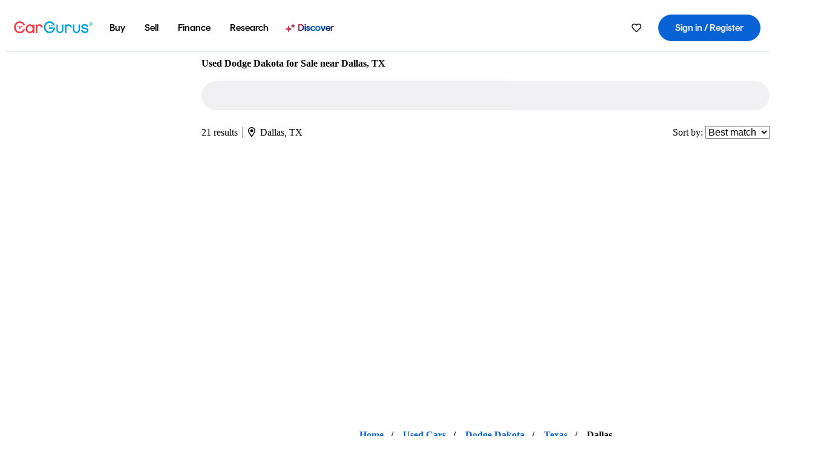

--- FILE ---
content_type: text/html;charset=UTF-8
request_url: https://www.cargurus.com/Cars/l-Used-Dodge-Dakota-Dallas-d649_L33702
body_size: 64303
content:
<!DOCTYPE html>
<html class="cg-mobileHome" lang="en">
  <head>
  <script>
    !function(a,b,c,d,e){a.ddCaptchaOptions=e||null;var m=b.createElement(c),n=b.getElementsByTagName(c)[0];m.async=0,m.src=d,n.parentNode.insertBefore(m,n)}(window,document,"script","https://js.captcha-display.com/xhr_tag.js", { ajaxListenerPath: true, allowHtmlContentTypeOnCaptcha: true, disableAutoRefreshOnCaptchaPassed: true });
  </script>
        

                    <link as="image" rel="preload" fetchpriority="high"
                        href="https://static-assets.cargurus.com/images/site-cars/gfx/listings/no-image-placeholder_c80f77463a1c0559e4735b57ed1d96ec8ff77ec6bce5b247bb733c96e18316b7.svg"
                    />

                    <link as="image" rel="preload" fetchpriority="high"
                        href="https://static-assets.cargurus.com/images/site-cars/gfx/listings/no-image-placeholder_c80f77463a1c0559e4735b57ed1d96ec8ff77ec6bce5b247bb733c96e18316b7.svg"
                    />


  <link
        rel="preload"
        as="style"
        href="https://static.cargurus.com/bundles/css/cg_spa_desktop.entry.14a1f07701f49b3361379bc1162411f2.css" />

  <link
        rel="preload"
        as="style"
        href="https://static.cargurus.com/bundles/css/listing_search_desktop.entry.e848b37f28d450b955828698fd65831a.css" />

    <link rel="stylesheet" media="all" href="https://static.cargurus.com/bundles/css/cg_spa_desktop.entry.14a1f07701f49b3361379bc1162411f2.css" type="text/css">
    <link rel="stylesheet" media="all" href="https://static.cargurus.com/bundles/css/app_shell.entry.cdd929b04c5c65b28b7db0a86f7b6e63.css" type="text/css">
    <link rel="stylesheet" media="all" href="https://static.cargurus.com/bundles/css/cg_theme_base_lite.entry.b179eeedd0c99b7d1d6318698b851875.css" type="text/css">

    <link rel="stylesheet" media="all" href="https://static.cargurus.com/bundles/css/cg_concrete_shim_backbay.entry.a4df486943bd1c63815254adb6ee4e86.css" type="text/css">
    <link rel="stylesheet" media="all" href="https://static.cargurus.com/bundles/css/cg_theme_chassis_backbay.entry.4a791f2dbf3d8da31e811eff2efb98a8.css" type="text/css">
    <link rel="stylesheet" media="all" href="https://static.cargurus.com/bundles/css/cg_seo_links.entry.8b60f2248e3a850f957225658e8a2d3b.css" type="text/css">

    <link rel="stylesheet" media="all" href="https://static.cargurus.com/bundles/css/cg_theme_consumer_listings_desktop.entry.72ca0fae2f280c41e29de78769b28d34.css" type="text/css">
    <link rel="stylesheet" media="all" href="https://static.cargurus.com/bundles/css/listing_search_desktop.entry.e848b37f28d450b955828698fd65831a.css" type="text/css">


  <link
    rel="preload"
    as="script"
    href="https://js.datadome.co/tags.js" />

    <link
        rel="preload"
        as="script"
        href="https://static.cargurus.com/bundles/js/reactDLL.entry.5d7afeeaf36c7cc133e0.js" />

    <link
        rel="preload"
        as="script"
        href="https://static.cargurus.com/bundles/js/ravenDLL.entry.267d77c2e25b6e487670.js" />

    <link
        rel="preload"
        as="script"
        href="https://static.cargurus.com/bundles/js/listing_search_desktop.entry.en_US.1c7c5984.js" />
    <link
        rel="preload"
        as="script"
        href="https://static.cargurus.com/bundles/js/listing_search_desktop.entry_e848b37f28d450b955828698fd65831a.js" />


        <link rel="preconnect" href="https://securepubads.g.doubleclick.net" />
        <link rel="preconnect" href="https://adservice.google.com" />
        <link rel="preconnect" href="https://www.google-analytics.com" />
        <link rel="preconnect" href="https://www.googletagmanager.com" />

    <script type="text/javascript" src="https://accounts.google.com/gsi/client" async></script>


    <meta charset="utf-8">
    <meta name="theme-color" content="#337ab7">



        <link rel="alternate" hreflang="x-default" href="https://www.cargurus.com/Cars/l-Used-Dodge-Dakota-Dallas-d649_L33702" />

  <link rel="canonical" href="https://www.cargurus.com/Cars/l-Used-Dodge-Dakota-Dallas-d649_L33702"/>
    <meta name="referrer" content="origin-when-crossorigin">

    <link rel="manifest" href="https://static-assets.cargurus.com/images/site-cars/gfx/reskin/manifest_69a6b2ae7f34e997e52c44bccf3044feaf93c88d2d6db6408c89b5c730cec765.webmanifest?v=2">

    <link rel="apple-touch-icon" sizes="57x57" href="https://static1.cargurus.com/gfx/reskin/logos/apple-touch-icon-57.png" />
    <link rel="apple-touch-icon" sizes="72x72" href="https://static1.cargurus.com/gfx/reskin/logos/apple-touch-icon-72.png" />
    <link rel="apple-touch-icon" sizes="114x114" href="https://static1.cargurus.com/gfx/reskin/logos/apple-touch-icon-114.png" />
    <link rel="apple-touch-icon" sizes="120x120" href="https://static1.cargurus.com/gfx/reskin/logos/apple-touch-icon-120.png" />
    <link rel="apple-touch-icon" sizes="152x152" href="https://static1.cargurus.com/gfx/reskin/logos/apple-touch-icon-152.png" />
    <link rel="apple-touch-icon" sizes="180x180" href="https://static1.cargurus.com/gfx/reskin/logos/apple-touch-icon-180.png" />
    <link rel="apple-touch-startup-image" href="https://static1.cargurus.com/gfx/reskin/logos/apple-touch-startup.png">

        <link rel="icon" sizes="16x16 32x32 48x48" href="https://static1.cargurus.com/gfx/icons/Favicon-48x48.png" />

    <link rel="icon" sizes="192x192" href="https://static1.cargurus.com/gfx/icons/Favicon-192x192.png" />

<script>
        window.disable_tracking = false;
        window.disable_ad_personalization = false;
  </script>


    <title data-cg-st="title">Used Dodge Dakota for Sale near Dallas, TX - CarGurus</title>
    <meta name="description" content="Browse the best January 2026 deals on Dodge Dakota vehicles for sale in Dallas, TX. Save $2,881 right now on a Dodge Dakota on CarGurus." >
    <meta name="viewport" content="width=device-width, height=device-height, initial-scale=1, shrink-to-fit=no, viewport-fit=cover" >
        <meta http-equiv="Content-Type" content="text/html; charset=UTF-8"/>
        <meta http-equiv="pragma" content="no-cache"/>
        <meta http-equiv="cache-control" content="no-cache,no-store,must-revalidate"/>
        <meta http-equiv="expires" content="0"/>
        <meta http-equiv="Content-Script-Type" content="text/javascript"/>
        <meta http-equiv="content-language" content="en"/>
        <meta name="robots" content="max-image-preview:large">
    <meta name="envInfo"
        data-application-locale-id="en"
        data-application-url="https://www.cargurus.com"
        data-blackout-texas="true"
        data-country-code="US"
        data-device-os="DESKTOP"
        data-email-hash=""
        data-cleaned-email-hash-md5=""
        data-cleaned-email-hash-sha1=""
        data-cleaned-email-hash-sha256=""
        data-experience="DESKTOP"
        data-js-locale-id="en-us"
        data-language-tag="en"
        data-locale-id="en_US"
        data-locale-name="ENGLISH"
        data-locale-namespace="/Cars"
        data-logged-in="false"
        data-mobile-app="false"
        data-mobile-app-version=""
        data-production="true"
        data-seo-experiments-v2='{"SRP_REMOVE_BREADCRUMBS":"","EXPAND_SPT_EXPERIMENT2":"","SEOC_2936_CF_CHASSIS_2_US":"","SPT_REMOVE_FEATURED_LISTINGS":"","SEOC_4030_SRP_TITLE_TAG_TEST":"","SRP_ENTITY_FACTS_CAR_MODEL":"","SRP_CANONICAL_LOGIC":"","SPT_REMOVE_ADS_V2":"","SRP_NATIONWIDE_ZIP_MODAL":"","SEOC_3438_CAR_LEVEL_SORT_TEST":"","SEOC_2936_CF_CHASSIS_2_INTL":"","SEOC_3922_SRP_NO_GEO_SAMPLE_REVERSE_TEST":"","SEOC_3813_UK_MODEL_AUTOSHOW_OVERVIEW_TEST":"","SEOC_2352_SRP_IMAGES_HIGH_PRIORITY":"","SEOC_3346_BOUNCE_RATE_VALIDATION_2":"","UGC_RATING_BANNER":"","SEOC_3060_NO_GEO_NON_RELAXED":""}'
        data-service-name="site-cars"
        data-site-cars-k8s-deployment="true"
        data-cwv-perf-enabled="true"
        data-shopper-uuid=""
        data-uuid="jWcV-3.150.122.49.1769083695762"
        data-hashed-uuid="049A7E5381879A1C76012C6F043373564D1AAE6DA6EB894B1D5D762CEB81A05A"
        data-view-versions="[&quot;_DEFAULT_&quot;]"
        data-reporting-view-versions="[&quot;_DEFAULT_&quot;]"
        data-reporting-mvt="[]"
        data-mvt-experiments='{}'
        data-mvt-browser-id='b614bb03-ad36-4fbb-885d-9d93e99b3904'
    >

    <meta name="devInfo"
        data-action-class="com.cargurus.site.action.inventorylisting.listingsearch.ListingSearchStaticLoadAction"
        data-action-method="execute"
        data-feature-key="f:listings.l"
        data-build-id="site-cars-198167"
        data-deploymentloc="prod-ue1"
        data-production="true"
            data-sentry="https://0e1a93256b16472d9067a95b7c2017f7@sentry.io/100939"
        data-sentry-integrated="true"
        data-server-host-name="site-cars-na-cgsvc-58d9bf584d-h8tsc"
        data-template="/listingSearch/listingSearch.ftl"
        data-view-version="_DEFAULT_"
        data-mvt=""
        data-log-cwv="false"
    >



  <script>
      googleTagDataLayer = [];
    </script>



    <script type="text/javascript" src="https://static.cargurus.com/bundles/js/cargurusFullStory.entry_d9b68a82a6d979002dd3cb53601c2017.js"  defer 
    ></script>



    <script type="text/javascript" src="https://static.cargurus.com/bundles/js/snowplowInit.entry_602f33ab202372238033a501d0d0161d.js"  defer async
    ></script>



<script type="text/javascript">
  
</script>

  </head>
  <body>
<script>
  window.ddjskey = 'C3D682D3F2321D709B3DA56E04E573';
  window.ddoptions = {};
</script>
<script type="text/javascript" src="https://js.datadome.co/tags.js"></script>
  <button id="skipToContent" class="skipLink">
    <span class="skipLinkContent">Skip to content</span>
  </button>
  <div class="headerNavSuperWrap">
  <nav class="headerNav withSandNav" id="headerNav" role="navigation" data-cg-it="app-shell-header">
    <div class="navWrapper headerFooterRedesign ">
      <a class="navLogo" href="https://www.cargurus.com/" data-cg-st="header-logo">
    <svg xmlns="http://www.w3.org/2000/svg" viewBox="0 0 291 46" class="cargurusLogo"><title>CarGurus Logo Homepage Link</title><g class="car" fill="#ef3742"><path d="M34.68 30.646c-2.463 5.439-7.44 8.672-13.239 8.672-8.313 0-15.035-7.286-15.035-16.266S13.179 6.785 21.441 6.785c6.004 0 10.827 3.181 13.239 8.672l.103.257h6.26l-.205-.616C38.066 6.374 30.626.987 21.441.987 9.844.987.454 10.839.454 23s9.39 22.065 20.987 22.065c9.082 0 16.523-5.439 19.396-14.162l.205-.616h-6.209l-.153.359zm24.784 8.826c-5.439 0-9.852-4.823-9.852-10.776 0-6.055 4.413-10.93 9.852-10.93s10.006 5.029 10.006 10.93c-.051 5.85-4.618 10.776-10.006 10.776m10.16-22.578a13.35 13.35 0 0 0-10.16-4.875c-8.877 0-15.856 7.286-15.856 16.626 0 9.288 6.979 16.574 15.856 16.574a13.297 13.297 0 0 0 10.16-4.926v4.156h5.798v-31.66h-5.798v4.105zm25.451-4.875a11.691 11.691 0 0 0-8.467 3.489v-2.72H80.81v31.66h6.004V25.206c0-4.413 3.181-7.594 7.594-7.594 3.746 0 6.312 2.206 6.927 5.901v.103l5.952-.051v-.154c-.82-6.979-5.438-11.392-12.212-11.392"/><path d="M20.107 18.228h3.9v11.443h-3.9V18.228z"/><circle cx="29.292" cy="19.973" r="2.258"/><circle cx="14.77" cy="19.973" r="2.258"/></g><g class="guru" fill="#00a0dd"><path d="M231.262 44.928c-7.532 0-12.999-5.467-12.999-12.999V13.131h5.267v18.797c0 4.686 3.108 7.835 7.732 7.835 4.594 0 7.68-3.149 7.68-7.835V13.131h5.319v18.797c-.001 7.534-5.468 13-12.999 13zm-61.269 0c-7.532 0-12.999-5.467-12.999-12.999V13.131h5.267v18.797c0 4.686 3.108 7.835 7.732 7.835 4.594 0 7.68-3.149 7.68-7.835V13.131h5.319v18.797c0 7.534-5.467 13-12.999 13zm92.98-20.543c-6.26-.975-7.389-1.796-7.389-3.489 0-2.155 2.874-3.848 6.517-3.848 3.797 0 6.312 1.693 6.927 4.567l.103.359h6.055l-.051-.513c-.667-6.158-5.644-10.006-12.982-10.006-8.621 0-12.52 4.977-12.52 9.596 0 6.106 4.721 8.005 12.367 9.082 7.389.975 7.954 2.463 7.954 4.31 0 2.258-2.463 4.567-7.235 4.567-4.362 0-7.543-2.104-8.159-5.439l-.051-.359h-6.004l.051.513c.872 6.619 6.414 10.93 14.162 10.93 7.8 0 13.034-4.208 13.034-10.468.049-7.185-5.492-8.673-12.779-9.802m-132.953-.718v5.285h13.188l.154-.257c.38-.817.656-1.679.821-2.566.168-.812.271-1.635.308-2.463H130.02z"/><path d="M146.851 23.667c-.308 8.826-6.671 15.497-14.727 15.497-8.415 0-15.291-7.286-15.291-16.164 0-8.929 6.876-16.215 15.291-16.215 5.696 0 10.571 3.233 13.085 8.672l.103.257h6.414l-.205-.616C148.494 6.375 140.899.782 132.125.782c-11.751 0-21.295 9.955-21.295 22.167s9.544 22.167 21.295 22.167a19.909 19.909 0 0 0 14.265-5.952 21.58 21.58 0 0 0 6.158-15.497h-5.697zM202.679 12.019a11.691 11.691 0 0 0-8.467 3.489v-2.72h-5.798v31.66h6.004V25.206c0-4.413 3.181-7.594 7.594-7.594 3.746 0 6.312 2.206 6.927 5.901v.103l5.952-.051v-.154c-.82-6.979-5.438-11.392-12.212-11.392M285.705 12.276a1.89 1.89 0 0 0-.192-.287 1.047 1.047 0 0 0-.242-.213 2.24 2.24 0 0 0 1.303-.737c.294-.373.447-.837.434-1.312a1.781 1.781 0 0 0-.676-1.513 3.47 3.47 0 0 0-2.095-.513h-2.353v7.312h1.279v-2.9h.648a.673.673 0 0 1 .316.057c.07.041.13.097.176.164l1.656 2.475a.422.422 0 0 0 .393.205h1.221l-1.869-2.736v-.002zm-1.598-1.099h-.943V8.685h1.074c.242-.005.483.02.718.073.17.038.33.113.467.221.119.099.208.23.257.377.055.172.081.352.078.533a1.22 1.22 0 0 1-.369.955 1.904 1.904 0 0 1-1.282.333z"/><circle cx="131.867" cy="17.663" r="2.36"/><circle cx="140.847" cy="17.663" r="2.36"/><path d="M284.457 17.445a6.088 6.088 0 1 1 6.089-6.089 6.094 6.094 0 0 1-6.089 6.089zm0-11.19a5.102 5.102 0 1 0 5.104 5.101 5.106 5.106 0 0 0-5.104-5.101z"/></g></svg>
      </a>
        <ul class="navMainLinks headerFooterRedesign sandNavMenu" role="menubar" data-sand-menu-bar data-cg-it="main-nav" data-hover-delay="300">
    <li class="links" role="none">




                <a id="wai_snm_cnl_buy" aria-haspopup="true" aria-expanded="false" class="sandMenuBarBtn menuToggle" role="menuitem" href="/Cars/forsale" tabindex="0">
<span data-sand-menu-bar-text>Buy</span>        </a>


    <div class="dropdownBody" role="menu" aria-labelledby="wai_snm_cnl_buy" data-sand-submenu>
        <div class="dropdownBodyContent">
    <div class="dropdownSubMenu">
        
        <ul class="dropdownSubMenuList" role="menu">
    <li class="" role="none">
                    <a
href="/Cars/forsale" class="sandSubMenuLink " role="menuitem" data-first-char="u" tabindex="-1"    >
<span data-sand-menu-bar-text>Used cars</span></a>
    </li>
    <li class="" role="none">
                    <a
href="/Cars/new/" class="sandSubMenuLink " role="menuitem" data-first-char="n" tabindex="-1"    >
<span data-sand-menu-bar-text>New cars</span></a>
    </li>
    <li class="" role="none">
                    <a
href="/Cars/certified_pre_owned" class="sandSubMenuLink " role="menuitem" data-first-char="c" tabindex="-1"    >
<span data-sand-menu-bar-text>Certified pre-owned</span></a>
    </li>
        </ul>
    </div>
    <div class="dropdownSubMenu">
        
        <ul class="dropdownSubMenuList" role="menu">
    <li class="" role="none">
                    <a
href="/shop/start-your-purchase-online?sourceContext=navigationMenu" class="sandSubMenuLink " role="menuitem" data-first-char="s" tabindex="-1"    >
<span data-sand-menu-bar-text>Start your purchase online</span></a>
    </li>
    <li class="" role="none">
                    <a
href="/shop/dealerships-near-me" class="sandSubMenuLink " role="menuitem" data-first-char="d" tabindex="-1"    >
<span data-sand-menu-bar-text>Dealerships near me</span></a>
    </li>
        </ul>
    </div>
        </div>
    </div>
    </li>
    <li class="links" role="none">




                <a id="wai_snm_cnl_sell" aria-haspopup="true" aria-expanded="false" class="sandMenuBarBtn menuToggle" role="menuitem" href="/sell-car/?pid=SellMyCarDesktopHeader" tabindex="-1">
<span data-sand-menu-bar-text>Sell</span>        </a>


    <div class="dropdownBody" role="menu" aria-labelledby="wai_snm_cnl_sell" data-sand-submenu>
        <div class="dropdownBodyContent">
                    <div class="sandSpacer" data-content="Buy" role="none" aria-hidden="true"></div>
    <div class="dropdownSubMenu">
        
        <ul class="dropdownSubMenuList" role="menu">
    <li class="" role="none">
                    <a
href="/sell-car/?pid=SellMyCarDesktopHeader" class="sandSubMenuLink " role="menuitem" data-first-char="s" tabindex="-1"    >
<span data-sand-menu-bar-text>Sell my car</span></a>
    </li>
    <li class="" role="none">
                    <a
href="/research/car-valuation" class="sandSubMenuLink " role="menuitem" data-first-char="c" tabindex="-1"    >
<span data-sand-menu-bar-text>Car values</span></a>
    </li>
    <li class="" role="none">
                    <a
href="/sell-car/#faq-section" class="sandSubMenuLink " role="menuitem" data-first-char="s" tabindex="-1"    >
<span data-sand-menu-bar-text>Sell my car FAQs</span></a>
    </li>
        </ul>
    </div>
        </div>
    </div>
    </li>
    <li class="links" role="none">




                <a id="wai_snm_cnl_finance" aria-haspopup="true" aria-expanded="false" class="sandMenuBarBtn menuToggle" role="menuitem" href="/Cars/finance" tabindex="-1">
<span data-sand-menu-bar-text>Finance</span>        </a>


    <div class="dropdownBody" role="menu" aria-labelledby="wai_snm_cnl_finance" data-sand-submenu>
        <div class="dropdownBodyContent">
                    <div class="sandSpacer" data-content="Buy" role="none" aria-hidden="true"></div>
                    <div class="sandSpacer" data-content="Sell" role="none" aria-hidden="true"></div>
    <div class="dropdownSubMenu">
        
        <ul class="dropdownSubMenuList" role="menu">
    <li class="" role="none">
                    <a
href="/Cars/finance" class="sandSubMenuLink " role="menuitem" data-first-char="p" tabindex="-1"    >
<span data-sand-menu-bar-text>Prequalify for financing</span></a>
    </li>
    <li class="" role="none">
                    <a
href="/Cars/finance#educationalVideoPortal" class="sandSubMenuLink " role="menuitem" data-first-char="h" tabindex="-1"    >
<span data-sand-menu-bar-text>How does it work?</span></a>
    </li>
    <li class="" role="none">
                    <a
href="/Cars/finance#financing-faq-contact" class="sandSubMenuLink " role="menuitem" data-first-char="f" tabindex="-1"    >
<span data-sand-menu-bar-text>Financing FAQs</span></a>
    </li>
        </ul>
    </div>
        </div>
    </div>
    </li>
    <li class="links" role="none">




                <a id="wai_snm_cnl_research" aria-haspopup="true" aria-expanded="false" class="sandMenuBarBtn menuToggle" role="menuitem" href="/research" tabindex="-1">
<span data-sand-menu-bar-text>Research</span>        </a>


    <div class="dropdownBody" role="menu" aria-labelledby="wai_snm_cnl_research" data-sand-submenu>
        <div class="dropdownBodyContent">
                    <div class="sandSpacer" data-content="Buy" role="none" aria-hidden="true"></div>
                    <div class="sandSpacer" data-content="Sell" role="none" aria-hidden="true"></div>
                    <div class="sandSpacer" data-content="Finance" role="none" aria-hidden="true"></div>
    <div class="dropdownSubMenu">
        
        <ul class="dropdownSubMenuList" role="menu">
    <li class="" role="none">
                    <a
href="/research" class="sandSubMenuLink " role="menuitem" data-first-char="t" tabindex="-1"    >
<span data-sand-menu-bar-text>Test drive reviews</span></a>
    </li>
    <li class="" role="none">
                    <a
href="/research/price-trends" class="sandSubMenuLink " role="menuitem" data-first-char="p" tabindex="-1"    >
<span data-sand-menu-bar-text>Price trends</span></a>
    </li>
    <li class="" role="none">
                    <a
href="/research/articles" class="sandSubMenuLink " role="menuitem" data-first-char="t" tabindex="-1"    >
<span data-sand-menu-bar-text>Tips & advice</span></a>
    </li>
        </ul>
    </div>
    <div class="dropdownSubMenu">
        
        <ul class="dropdownSubMenuList" role="menu">
    <li class="" role="none">
                    <a
href="/shop/electric-cars" class="sandSubMenuLink " role="menuitem" data-first-char="e" tabindex="-1"    >
<span data-sand-menu-bar-text>Electric cars</span></a>
    </li>
    <li class="" role="none">
                    <a
href="/research/compare" class="sandSubMenuLink " role="menuitem" data-first-char="c" tabindex="-1"    >
<span data-sand-menu-bar-text>Compare cars</span></a>
    </li>
        </ul>
    </div>
        </div>
    </div>
    </li>
    <li class="links" role="none">
                <div class="discoverWrapper">
                        <a
href="/discover" class="sandMenuLink discoverMenuLink" role="menuitem" data-first-char="d" tabindex="-1"    >
                        <svg width="16" height="14" viewBox="0 0 16 14" fill="none" xmlns="http://www.w3.org/2000/svg" class="discoverIcon">
                            <path fill-rule="evenodd" clip-rule="evenodd" d="M5.08644 3.76318C5.42567 3.76318 5.71977 3.99791 5.79498 4.3287L6.19703 6.09677C6.38297 6.91455 7.02154 7.55312 7.83933 7.73907L9.60737 8.14112C9.93814 8.21633 10.1729 8.51043 10.1729 8.84966C10.1729 9.1889 9.93814 9.483 9.60737 9.55821L7.83933 9.96026C7.02154 10.1462 6.38297 10.7848 6.19703 11.6026L5.79498 13.3706C5.71977 13.7014 5.42567 13.9361 5.08644 13.9361C4.74721 13.9361 4.4531 13.7014 4.3779 13.3706L3.97585 11.6026C3.7899 10.7848 3.15134 10.1462 2.33355 9.96026L0.565503 9.55821C0.234739 9.483 0 9.1889 0 8.84966C0 8.51043 0.234739 8.21633 0.565503 8.14112L2.33355 7.73907C3.15134 7.55312 3.7899 6.91455 3.97585 6.09677L4.3779 4.3287C4.4531 3.99791 4.74721 3.76318 5.08644 3.76318Z" fill="url(#paint0_linear_352_109)"/>
                            <path fill-rule="evenodd" clip-rule="evenodd" d="M12.3008 0.0639648C12.5475 0.0639648 12.7614 0.234678 12.8161 0.475254L13.1085 1.76112C13.2437 2.35587 13.7081 2.82028 14.3029 2.95552L15.5887 3.24792C15.8293 3.30261 16 3.51651 16 3.76322C16 4.00994 15.8293 4.22384 15.5887 4.27853L14.3029 4.57093C13.7081 4.70617 13.2437 5.17058 13.1085 5.76534L12.8161 7.05121C12.7614 7.29176 12.5475 7.46248 12.3008 7.46248C12.0541 7.46248 11.8402 7.29176 11.7855 7.05121L11.4931 5.76534C11.3578 5.17058 10.8934 4.70617 10.2987 4.57093L9.01282 4.27853C8.77226 4.22384 8.60154 4.00994 8.60154 3.76322C8.60154 3.51651 8.77226 3.30261 9.01282 3.24792L10.2987 2.95552C10.8934 2.82028 11.3578 2.35587 11.4931 1.76112L11.7855 0.475254C11.8402 0.234678 12.0541 0.0639648 12.3008 0.0639648Z" fill="url(#paint1_linear_352_109)"/>
                            <defs>
                                <linearGradient id="paint0_linear_352_109" x1="-9.5" y1="7" x2="165.414" y2="32.0445" gradientUnits="userSpaceOnUse">
                                    <stop offset="0.0435764" stop-color="#F5333F"/>
                                    <stop offset="0.264441" stop-color="#05317B"/>
                                    <stop offset="0.485597" stop-color="#0763D3"/>
                                    <stop offset="0.538489" stop-color="#EAF6FE"/>
                                    <stop offset="0.591368" stop-color="#0763D3"/>
                                    <stop offset="0.754832" stop-color="#05317B"/>
                                    <stop offset="1" stop-color="#F5333F"/>
                                </linearGradient>
                                <linearGradient id="paint1_linear_352_109" x1="-9.5" y1="7" x2="165.414" y2="32.0445" gradientUnits="userSpaceOnUse">
                                    <stop offset="0.0435764" stop-color="#F5333F"/>
                                    <stop offset="0.264441" stop-color="#05317B"/>
                                    <stop offset="0.485597" stop-color="#0763D3"/>
                                    <stop offset="0.538489" stop-color="#EAF6FE"/>
                                    <stop offset="0.591368" stop-color="#0763D3"/>
                                    <stop offset="0.754832" stop-color="#05317B"/>
                                    <stop offset="1" stop-color="#F5333F"/>
                                </linearGradient>
                            </defs>
                        </svg>
<span data-sand-menu-bar-text>Discover</span></a>
                    <div class="discoveryHoverTooltip">
                        <div class="discoveryTooltipContent">
                            The latest way to shop:<br>smarter research, better<br>listings.
                        </div>
                        <div class="discoveryTooltipArrow"></div>
                    </div>
                </div>
    </li>
        </ul>
  <ul class="navRightLinks headerFooterRedesign" role="menu" data-cg-it="right-nav-links">
    <li role="menuitem">



	<div data-sand-tooltip data-placement="bottom">
        <span
            aria-describedby="savedListingsButton"
            class="cgds_tooltip_wrapper"
            tabIndex="0"
        >
                            <a class="menuToggle headerFooterRedesign" href="/Cars/inventorylisting/mySaved.action?pid=sl_navbar" aria-label="Saved Cars">
    <svg xmlns="http://www.w3.org/2000/svg" aria-hidden="true" aria-label="" focusable="false" data-prefix="far" data-icon="heart" class="svg-inline--fa fa-heart fa-w-16 navIcon headerFooterRedesign" role="img" viewBox="0 0 512 512"><path fill="currentColor" d="M458.4 64.3C400.6 15.7 311.3 23 256 79.3 200.7 23 111.4 15.6 53.6 64.3-21.6 127.6-10.6 230.8 43 285.5l175.4 178.7c10 10.2 23.4 15.9 37.6 15.9 14.3 0 27.6-5.6 37.6-15.8L469 285.6c53.5-54.7 64.7-157.9-10.6-221.3zm-23.6 187.5L259.4 430.5c-2.4 2.4-4.4 2.4-6.8 0L77.2 251.8c-36.5-37.2-43.9-107.6 7.3-150.7 38.9-32.7 98.9-27.8 136.5 10.5l35 35.7 35-35.7c37.8-38.5 97.8-43.2 136.5-10.6 51.1 43.1 43.5 113.9 7.3 150.8z"/></svg>
      </a>


        </span>
        <span
            id="savedListingsButton"
            class="cgds_tooltip"
            role='tooltip'
            aria-hidden="true"
        >
            Saved cars & searches
            <span
                data-popper-arrow
                class="cgds_tooltip_arrow"
            >
                <svg width='100%' viewBox='0 -1 20 10'>
                    <polygon points='0,10 20,10 10,0' />
                </svg>
            </span>
        </span>
    </div>
    </li>
    <li role="menuitem">
  <a href="/Cars/sso/login?redirectUrl=%2FCars%2Fl-Used-Dodge-Dakota-Dallas-d649_L33702" id="sign-in-prominent" class="prominentSignIn headerFooterRedesign" title="Sign in / Register" data-cg-ft="nav-menu-sign-in">
    <svg aria-hidden="true" focusable="false" data-prefix="far" data-icon="user-circle" class="svgStyle headerFooterRedesign" role="img" aria-label="user icon" xmlns="http://www.w3.org/2000/svg" viewBox="0 0 496 512" ><path fill="#0277BB" d="M248 104c-53 0-96 43-96 96s43 96 96 96 96-43 96-96-43-96-96-96zm0 144c-26.5 0-48-21.5-48-48s21.5-48 48-48 48 21.5 48 48-21.5 48-48 48zm0-240C111 8 0 119 0 256s111 248 248 248 248-111 248-248S385 8 248 8zm0 448c-49.7 0-95.1-18.3-130.1-48.4 14.9-23 40.4-38.6 69.6-39.5 20.8 6.4 40.6 9.6 60.5 9.6s39.7-3.1 60.5-9.6c29.2 1 54.7 16.5 69.6 39.5-35 30.1-80.4 48.4-130.1 48.4zm162.7-84.1c-24.4-31.4-62.1-51.9-105.1-51.9-10.2 0-26 9.6-57.6 9.6-31.5 0-47.4-9.6-57.6-9.6-42.9 0-80.6 20.5-105.1 51.9C61.9 339.2 48 299.2 48 256c0-110.3 89.7-200 200-200s200 89.7 200 200c0 43.2-13.9 83.2-37.3 115.9z"></path></svg>
    <span class="navTitle">Sign in / Register</span>
  </a>
      <div class="dropdownBody" role="menu" id="account-menu-content" data-cg-ft="account-menu-content" aria-label="Account menu options">
  <ul>

        <li id="header-my-account" role="menuitem">
          <a href="/Cars/myAccount/accountSettings">
            My account
          </a>
        </li>

      <li role="menuitem">
        <a href="/Cars/inventorylisting/mySaved.action#searches">
          Saved searches
          <span class="badge" id="saved-searches-count-badge" style="display:none;" hidden aria-hidden="true"></span>
        </a>
      </li>

      <li role="menuitem">
          <a href="/Cars/inventorylisting/mySaved.action#listings" data-cg-ft="account-menu-saved-listings-link">
              Saved cars
              <span class="badge" id="saved-listings-count-badge" data-cg-ft="account-menu-saved-listings-count" style="display:none;" hidden aria-hidden="true"></span>
          </a>
      </li>

      <li role="menuitem">
        <a href="/Cars/myAccount/recommendedCars?pid=site&c=navbar">
          Recommended cars
        </a>
      </li>

      <li role="menuitem">
        <a href="/Cars/myAccount/recentlyViewed?pid=site&c=navbar">
          Browsing history
        </a>
      </li>


      <li role="menuitem">
        <a href="/Cars/finance/landing/dashboard.action">
          Financing dashboard
        </a>
      </li>


                 <li role="menuitem" class="localizationPicker">
        <button aria-haspopup="listbox" aria-expanded="false" id="location-menu-control" class="menuToggle" aria-label="Country Selector EN Selected">
          <span class="labelWrap">
            <i class="flag-icon flag-icon-us" aria-hidden="true"></i>
            <span class="nav-item-text visible">United States (EN)</span>
          </span>
    <svg xmlns="http://www.w3.org/2000/svg" aria-hidden="true" aria-label="" focusable="false" data-prefix="far" data-icon="chevron-down" class="chevron visible" role="img" viewBox="0 0 448 512" height="0.75em" width="0.75em"><path fill="currentColor" d="M441.9 167.3l-19.8-19.8c-4.7-4.7-12.3-4.7-17 0L224 328.2 42.9 147.5c-4.7-4.7-12.3-4.7-17 0L6.1 167.3c-4.7 4.7-4.7 12.3 0 17l209.4 209.4c4.7 4.7 12.3 4.7 17 0l209.4-209.4c4.7-4.7 4.7-12.3 0-17z"></path></svg>
        </button>
        <div class="dropdownBody" id="location-menu-content" role="menu" aria-label="Country Selector">
  <ul>


      <li role="menuitem">
        <a href="https://www.cargurus.com/?pid=countryPicker">
          <span class="labelWrap">
            <i class="flag-icon flag-icon-us"></i>
            United States (EN)
          </span>
          <i class="far fa-check"></i>
        </a>
      </li>


      <li role="menuitem">
        <a href="https://www.cargurus.com/es/l-Dodge-Dakota-Usados-Dallas-d649_L33702?pid=countryPicker">
          <span class="labelWrap">
            <i class="flag-icon flag-icon-us"></i>
            Estados Unidos (ES)
          </span>
          
        </a>
      </li>


      <li role="menuitem">
        <a href="https://www.cargurus.ca/?pid=countryPicker">
          <span class="labelWrap">
            <i class="flag-icon flag-icon-ca"></i>
            Canada (EN)
          </span>
          
        </a>
      </li>


      <li role="menuitem">
        <a href="https://www.cargurus.ca/fr?pid=countryPicker">
          <span class="labelWrap">
            <i class="flag-icon flag-icon-ca"></i>
            Canada (FR)
          </span>
          
        </a>
      </li>


      <li role="menuitem">
        <a href="https://www.cargurus.co.uk/?pid=countryPicker">
          <span class="labelWrap">
            <i class="flag-icon flag-icon-gb"></i>
            United Kingdom 
          </span>
          
        </a>
      </li>
  </ul>
        </div>
    </li>


  </ul>

      </div>
    </li>
  </ul>
    </div>
  </nav>
  </div>
    <div id="p2p-navbar-banner"></div>

      <div class="breadcrumbsAdsWrapper">
  <div class="cg-siteHeader-leaderBoardWrap">
        <div id="leaderboardWrapper" class="leaderboardWrapper"></div>
  </div>
      </div>
      <main class="content desktopTilesContent" id="main">
  <meta name="snowplow-page-context" data-page-type="srp" data-page-sub-type="" />
    
            <meta name="userSegmentationInfo"
                data-first-time-user="false"
                data-is-paid-referral="false">
    <div style="display:none">
        <svg id="star-icon--full" viewBox="0 0 576 512"><path fill="currentColor" d="M259.3 17.8L194 150.2 47.9 171.5c-26.2 3.8-36.7 36.1-17.7 54.6l105.7 103-25 145.5c-4.5 26.3 23.2 46 46.4 33.7L288 439.6l130.7 68.7c23.2 12.2 50.9-7.4 46.4-33.7l-25-145.5 105.7-103c19-18.5 8.5-50.8-17.7-54.6L382 150.2 316.7 17.8c-11.7-23.6-45.6-23.9-57.4 0z"></path></svg>
        <svg id="star-icon--half" viewBox="0 0 576 512"><path fill="currentColor" d="M288 0c-11.4 0-22.8 5.9-28.7 17.8L194 150.2 47.9 171.4c-26.2 3.8-36.7 36.1-17.7 54.6l105.7 103-25 145.5c-4.5 26.1 23 46 46.4 33.7L288 439.6V0z"></path></svg>
    </div>
    <style>
.starRating {display: flex;}
.starRating .svg-inline--fa {display: inline-block;font-size: inherit;height: 14px;overflow: visible;vertical-align: -0.125em;padding-left: .0625em;padding-right: .0625em;}
.starRating .svg-inline--fa.fa-w-18 {width: 14px;}
.cg-star {color: #ffb100;}
.cg-star.disabled,.cg-star.empty {color: #c2ccd4;}
.halfStarWrap {color: #c2ccd4;display: -webkit-inline-box;display: -ms-inline-flexbox;display: inline-flex;vertical-align: -0.125em;}
.cg-star.half {position: absolute;}
.starRating svg {vertical-align: text-bottom;}
.starRating .starLink {cursor: pointer;}    </style>

<style>
.autoshow-static-container {
    padding: 130px 45px 35px 45px;
    width: 100%;
}

.autoshow-tabs {
    display: flex;
    border-bottom: 1px solid #e0e0e0;
    margin-bottom: 24px;
}

.autoshow-tab {
    padding: 12px;
    border-bottom: 2px solid transparent;
    font-size: 16px;
    color: #5e6976;
}

.autoshow-tab.active {
    color: #0763d3;
    border-bottom-color: #0763d3;
    font-weight: 500;
}

.autoshow-panel {
    display: none;
}

.autoshow-panel.active {
    display: block;
}

/* Overview styles */
.autoshow-overview-content {
    max-width: 100%;
}

.autoshow-overview-title {
    margin-bottom: 24px;
    font-size: 20px;
    color: #1a1a1a;
}

.autoshow-overview-image {
    float: right;
    width: 350px;
    height: 250px;
    margin: 0 0 16px 24px;
    border-radius: 8px;
    display: block;
}

.autoshow-overview-text {
    margin-bottom: 24px;
}


.autoshow-overview-text h2 {
    margin-top: 32px;
    margin-bottom: 16px;
}

.autoshow-overview-text h3 {
    font-weight: 600;
    margin-bottom: 12px;
}

.autoshow-overview-text p {
    margin-bottom: 16px;
}

.autoshow-overview-text ul,
.autoshow-overview-text ol {
    margin-left: 24px;
    margin-bottom: 16px;
}

.autoshow-overview-text li {
    margin-bottom: 8px;
}

/* Reviews styles */
.autoshow-reviews-content {
    max-width: 100%;
}

.autoshow-reviews-header {
    display: flex;
    align-items: center;
    gap: 12px;
    margin-bottom: 24px;
}

.autoshow-star-icon {
    flex-shrink: 0;
}

.autoshow-reviews-overall {
    font-size: 24px;
    font-weight: 600;
    margin: 0;
}

.autoshow-reviews-count {
    font-size: 16px;
    color: #0d1722;
}

.autoshow-reviews-section-title {
    font-size: 20px;
    font-weight: 600;
    margin-bottom: 12px;
}

.autoshow-reviews-customers-say {
    margin-bottom: 32px;
}

.autoshow-reviews-summary {
    font-size: 16px;
    line-height: 1.6;
    color: #333;
    margin-bottom: 8px;
}

.autoshow-reviews-disclaimer {
    font-size: 12px;
    color: #5e6976;
}

.autoshow-reviews-mentions {
    margin-bottom: 32px;
}

.autoshow-reviews-mentions-list {
    display: flex;
    flex-wrap: wrap;
    gap: 12px;
}

.autoshow-reviews-mention-badge {
    padding: 5px 12px;
    border: 1px solid #79828d;
    border-radius: 4px;
    font-size: 14px;
}

.autoshow-reviews-list {
    display: grid;
    grid-template-columns: repeat(auto-fill, minmax(300px, 500px));
    gap: 24px;
}

.autoshow-review-header {
    display: flex;
    align-items: flex-start;
    gap: 12px;
    margin-bottom: 8px;
}

.autoshow-review-author-info {
    flex: 1;
}

.autoshow-review-author-name {
    font-size: 16px;
    font-weight: 600;
    color: #1a1a1a;
    margin-bottom: 4px;
}

.autoshow-review-stars {
    display: flex;
    align-items: center;
    gap: 4px;
}

.autoshow-review-star {
    fill: #e0e0e0;
}

.autoshow-review-star.filled {
    fill: #04a3fd;
}

.autoshow-review-rating-text {
    font-size: 14px;
    margin-left: 4px;
    font-weight: 500;
}

.autoshow-review-meta {
    font-size: 14px;
    margin-bottom: 8px;
}

.autoshow-review-meta span:not(:last-child)::after {
    content: " ";
}

.autoshow-review-text {
    font-size: 16px;
    line-height: 1.6;
    color: #333;
    white-space: pre-wrap;
}

/* FAQ styles */
.autoshow-faq-title {
    margin-bottom: 24px;
    font-size: 22px;
}

.autoshow-faq-list {
    display: flex;
    flex-direction: column;
    gap: 16px;
}

.autoshow-faq-item {
}

.autoshow-faq-question {
    margin-bottom: 12px;
    font-size: 18px;
}
</style>

    <div id="cargurus-listing-search">



    <style>
.listingSearchWrap {display: flex;flex-direction: column;align-items: flex-start;}
.listingSearchHeader {display: flex;align-items: center;            margin-top: -12px;
padding: 0rem 0rem 0.25rem 0rem;}
.contentWrapper {display: flex;flex-direction: row;align-items: flex-start;width: 100%;position: relative;}
.listingSearchHeader > h1 {font-weight: 400;font-size: 1.5rem;}
.listingSearchHeader > h1 > em {color: #638193;font-style: normal;}
.leftPanelWrapper {display: flex;            flex: 0 0 300px;
flex-direction: column;            max-width: 300px;
}
.listingSearchWrap-leftPanel {width: 300px;border: 1px solid #cccccc;border-radius: 2px;padding: 0.5rem;}
.fullWidth {width: 100%;}
.searchPanel {border: 1px solid #cccccc;border-radius: 2px;padding: 0.5rem;margin-bottom: 0.625rem;}
        .whiteSearchPanel {
            background-color: white;
        }

.searchPanel select, .searchPanel input {height: 2em;background-color: #fff;border: 1px solid #ccc;border-radius: 0.3em;box-shadow: inset 0 1px 1px rgba(0, 0, 0, 0.075);margin-bottom: 0.625rem;box-sizing: border-box;min-width: 0;}
.searchPanel input {padding: 0rem 0.4375rem 0rem 0.4375rem;}
.searchPanel select:disabled {background-color: #dadede;color: #000000;}
.searchPanel button {background-color: #0277bd;border: 1px solid transparent;border-radius: 2px;color: #fff;display: inline-block;position: relative;cursor: pointer;font-size: 1.125rem;padding-top: 0.9375em;padding-bottom: 0.9375em;padding-right: 1.25em;padding-left: 1.25em;            width: 100%;
}
.searchPanel label {display: block;font-weight: 700;margin-bottom: 0.625rem;}
.searchPanel .inlineLabel > *:first-child {flex: 1;}
.searchPanel .inlineLabel > *:last-child {flex: 2;}
.searchPanel .row {display: flex;align-items: center;}
.searchPanel .carPicker select {width: 100%;}
.searchPanel .yearSelectors {display: flex;flex-direction: row;align-items: baseline;}
.searchPanel .yearSelectors select {flex: 1;}
.searchPanel .yearSelectors span {margin: 0 0.5em;}
.searchPanelCollapsed {border: 1px solid #cccccc;border-radius: 2px;padding: 0.5rem;margin-bottom: 0.625rem;}
.searchPanelCollapsed .collapsedPanelHeader {          margin: .3125em 0 .3125em 0.25em;
}
.searchPanelCollapsed .collapsedPanelHeader span {margin: .5em 7.375em 0 0;font-size: 1.25em;}
.searchPanelCollapsed .collapsedPanelHeader button {width: 1.25em;max-width: 1.25em;height: 1.25em;max-height: 1.25em;margin-bottom: .1875em;background-color: transparent;}
.searchPanelCollapsed .collapsedPanelHeader .expandButton {width: 17.5px;box-sizing: border-box;display: inline-block;font-size: inherit;height: 20px;overflow: visible;vertical-align: -0.125em;}
.saveSearchPanel {border: 1px solid #ccc;margin-bottom: 0.625rem;border-radius: 5px;padding: 0.9375rem;}
.saveSearch {display: flex;justify-content: space-between;align-items: center;}
.saveSearch button {background-color: #008002;border-radius: 2px;border: 1px solid transparent;color: #ffffff;cursor: pointer;display: inline-block;font-size: 0.875rem;padding-bottom: 0.5em;padding-left: 1.25em;padding-right: 1.25em;padding-top: 0.5em;position: relative;}
.searchName {color: #527d89;font-size: 1.125em;font-weight: 700;}
.subscribePanel {background-color: #cceaff;margin-bottom: 10px;color: #0a0a0a;font-size: .875rem;text-align: center;padding: 1rem 2rem;}
.subscribe {display: -webkit-box;display: -ms-flexbox;display: flex;-webkit-box-align: center;-ms-flex-align: center;align-items: center;-webkit-box-pack: center;-ms-flex-pack: center;justify-content: center;font-weight: 700;}
.subscribe input {padding: .3125rem;margin: 0 0.5rem;font-size: 1rem;border: 1px solid #818D98;height: 30px;padding: 0 10px;}
.subscribe button {border: 1px solid transparent;border-radius: 2px;display: inline-block;position: relative;cursor: pointer;font-size: 1rem;background-color: #006598;color: #fff;padding: 0 0.75rem;height: 30px;}
.subscribe button.marginLeft {margin-left: 0.5rem;}
.disclaimer {font-size: .75rem;color: #0a0a0a;text-align: center;font-style: italic;margin: .3125rem 0;}
.disclaimer a {color: inherit;}
.searchForms {padding: 0.5rem;}
.searchForms select, .searchForms input[type="tel"] {height: 2em;background-color: #ffffff;border: 1px solid #cccccc;border-radius: 0.3em;box-shadow: inset 0 1px 1px rgba(0, 0, 0, 0.075);margin-bottom: 0.625rem;box-sizing: border-box;min-width: 0;}
.searchForms select:disabled {background-color: #dadede;color: #000000;}
.tabGroup {display: inline-block;width: 100%;box-sizing: border-box;font-size: 1em;}
.tabList {align-content: stretch;background-color: #ffffff;border: 1px solid #cdd2d2;display: flex;flex-direction: row;justify-content: space-evenly;margin: 0 0 1rem;width: 100%;}
.tabList.main {align-content: stretch;background-color: #ffffff;border: 1px solid #cdd2d2;display: flex;flex-direction: row;justify-content: space-evenly;margin: 0 0 0.5rem;width: 100%;}
.tab {cursor: pointer;border-right: 0.1rem solid #cdd2d2;color: #000;display: flex;flex-grow: 1;height: 100%;justify-content: center;text-align: center;padding: 0.4rem 0;}
.tabList.main .tab {border-right: 1px solid #cdd2d2;color: #006598;padding: 0.6rem 0;}
        .tabList.main .tab:last-child,
.tab:last-child {border-right: none;}
.tabList .tab.selected {background-color: #006598;color: #ffffff;}
.sortContainer {height: 40px;margin-bottom: 0.75em;}
.listingSearchWrap-rightPanel {align-self: stretch;flex: 1 1 auto;margin-left: 24px;overflow-x: hidden;overflow-y: auto;padding-left: 1px;}
.desktopTilesContainer {display: -webkit-box;display: -webkit-flex;display: flex;flex-wrap: wrap;-webkit-flex-wrap: wrap;padding: 0 2px 0 0;margin-right: -16px;}
        .tileWrapper {
            margin-right: 1rem;
            flex: 1 1 250px;
            min-width: 30%;
margin-bottom: 20px;        }

.srpMargins {margin-left: 10px;margin-right: 10px;}


.titleWrap h4 .popoverWrapper {margin-left: 0.25rem;}
.propertyList {display: none;}
svg.icon {color: var(--silver-a11y);height: 12px;width: 12px;}
.heartStroke {fill: #324054;}
.iconNotSaved {fill: transparent;}

.titleWrap {margin-top: .5em;grid-column: 1/7;grid-row: 1/2;width: calc(100%);}
.metaWrap {grid-column: 5/7;grid-row: 3/4;justify-self: self-end;text-align: right;font-size: .875rem;}
.avatar {position: relative;display: inline-block;max-width: 100%;font-size: 1em;}
.badge {color: #ffffff;background: #707070;font-size: 0.75rem;display: inline-block;padding: 0.25rem 0.5rem 0.25rem 0.5rem;}
.dealArrowLabelWrap {display: inline-flex;align-items: center;}
svg.dealArrow {vertical-align: middle;width: 31px;height: 31px;}
.uncertainPath,.newCarPath,.noPricePath {opacity: 0;fill: #fff;}
.dealLabel {color: #0a0a0a;font-weight: 700;line-height: 1;white-space: nowrap;font-size: 16px;margin-left: 5px;}
.dealLabel .black {color: #000;}
.great .dealLabel,svg.dealArrow.great {color: #006b00;}
.great {color: #006b00;}
.great svg.dealArrow {transform: rotate(-90deg);}
.great svg.dealRatingIcon {transform: rotate(-90deg);}
.good .dealLabel,svg.dealArrow.good {color: #009b00;}
.good {color: #009b00;}
.good svg.dealArrow {transform: rotate(-45deg);}
.good svg.dealRatingIcon {transform: rotate(-45deg);}
.fair .dealLabel,svg.dealArrow.fair {color: #00bd00;}
.fair {color: #00bd00;}
.fair svg.dealArrow {transform: rotate(0deg);}
.fair svg.dealRatingIcon {transform: rotate(0deg);}
.high .dealLabel,svg.dealArrow.high {color: #ff8400;}
.high{color: #ff8400;}
.high svg.dealArrow {transform: rotate(45deg);}
.high svg.dealRatingIcon {transform: rotate(45deg);}
.overpriced .dealLabel,svg.dealArrow.overpriced {color: #f60000;}
.overpriced {color: #f60000;}
.overpriced svg.dealArrow {transform: rotate(90deg);}
.overpriced svg.dealRatingIcon {transform: rotate(90deg);}
.uncertain .dealLabel,svg.dealArrow.uncertain {color: #707070;}
.uncertain {color: #707070;}
.uncertain svg.dealArrow .uncertainPath {opacity: 1;}
.uncertain svg.dealRatingIcon .uncertainPath {opacity: 1;}
.uncertain svg.dealArrow .newCarPath, .arrow {opacity: 0;}
.uncertain svg.dealRatingIcon .newCarPath, .arrow {opacity: 0;}
.no-price .dealLabel,svg.dealArrow.no-price {color: #707070;}
.no-price .dealLabel,svg.dealRatingIcon.no-price {color: #707070;}
.no-price svg.dealArrow .noPricePath {opacity: 1;}
.no-price svg.dealRatingIcon .noPricePath {opacity: 1;}
.no-price svg.dealArrow .newCarPath, .arrow {opacity: 0;}
.no-price svg.dealRatingIcon .newCarPath, .arrow {opacity: 0;}
.LabelPriceWrap {display: flex;flex-direction: column;margin-left: .125em;}
.LabelPriceWrap .dealLabel {margin: 0;}
.dealDifferential {font-size: .8125em;}
.arrow {opacity: 1;fill: #fff;}
.alert.secondary {background-color: #c0e7fe;color: #000;display: flex;justify-content: space-between;margin: 0 0 1rem 0;padding: 1rem;}
.alert.secondary.mobile {align-items: flex-start;flex-direction: column;margin: .25rem .9375rem 0;}
.svg-inline--fa {display: inline-block;font-size: inherit;height: 1em;overflow: visible;vertical-align: -0.125em;}
.svg-inline--fa.fa-w-14 {width: 0.875em;}
.listingInfoBucket {font-size: .875em;color: var(--silver-a11y);flex-direction: column;grid-column: 1/7;grid-row: 10/11;line-height: 1.2;}
.listingInfoBucket b {color: var(--black);}
.cargurus-listing-search_inline-ad {box-sizing: content-box;min-height: 90px;padding: .5rem 0;text-align: center;background: transparent;flex: 0 0 100%;margin-bottom: 1.875rem;}
.popoverWrapper {align-self: center;}
.popoverWrapper .ratingDetail {margin-left: 5px;color: #707070;white-space: pre;}
.popoverWrapper .button {background: transparent;cursor: pointer;}
.popoverWrapper .popover {background-color: #ffffff;border: 1px solid rgba(0, 0, 0, 0.2);border-radius: 6px;box-shadow: 0 5px 10px rgba(0, 0, 0, 0.2);box-sizing: border-box;color: #464646;display: none;left: 0px;padding: 0.5625rem 0.875rem 0.5625rem 0.875rem;position: absolute;top: 0px;will-change: transform;z-index: 2;}
.popoverWrapper:hover .popover {display: block;}
.popoverWrapper .popoverArrow {box-sizing: border-box;font-size: 30px;height: 1em;line-height: 1;pointer-events: none;position: absolute;transform: rotateZ(90deg);width: 1em;}
#popover-arrow .fill {fill: #ffffff;}
#popover-arrow .stroke {fill: rgba(0, 0, 0, 0.2);}
.dealerReviewPopover_wrapper {position: relative;width: 100%;}
.dealerReviewPopover_wrapper .dealerReviewPopover_popover {max-width: 300px;}
.dealerReviewPopover_wrapper:hover .dealerReviewPopover_popover {left: auto;right: 105%;top: -150px;width: 400px;}
.dealerReviewPopover_wrapper:hover .dealerReviewPopover_arrow {left: 100%;top: 145px;}
.listingDetailsPopover_wrapper {display: inline-block;position: relative;}
.listingDetailsPopover_wrapper .listing-details-cta svg {height: 0.75em;vertical-align: baseline;width: 0.75em;}
.listingDetailsPopover_wrapper:hover .listingDetailsPopover_popover {bottom: 120%;left: -200px;top: auto;width: 400px;}
.listingDetailsPopover_wrapper:hover .listingDetailsPopover_arrow {left: 48%;top: 100%;transform: rotate(180deg);}
.listingDetailsWrap {cursor: default;font-size: 0.875rem;font-weight: 400;}
.grille-icon {display: inline-block;height: 1em;transition: fill .4s ease-in-out;user-select: none;width: 1em;}
.panel {display: -webkit-box;display: -webkit-flex;display: flex;-webkit-box-pack: justify;-webkit-justify-content: space-between;justify-content: space-between;-webkit-box-align: start;-webkit-align-items: flex-start;align-items: flex-start;background-color: #c0e7fe;padding: 1rem;margin-bottom: 1rem;font-size: .875em;position: relative;}
.panel.doubleSpaced {border: 0;border-radius: 0;line-height: 2.5em;}
.sortPageRow {align-items: center;display: flex;justify-content: space-between;}
.marginBottomSM {margin-bottom: 0.75em;}
.selectWrap {display: inline-block;}
.selectInputWrap {align-items: center;border: 1px solid #c2ccd4;display: flex;height: 2.5rem;position: relative;z-index: 1;}

.selectInput {background: transparent;border: none;font-size: 1rem;overflow: hidden;padding: 0.3125em 1.75em 0.3125em 0.625em;text-overflow: ellipsis;width: 100%;height: 2.5rem;-webkit-appearance: none;}
.selectInputWrap svg {font-size: 0.75rem;position: absolute;right: 0.75rem;transform: rotate(180deg);width: 0.875em;z-index: -1;}
.pageNav {text-align: right;}
.pageNavShowing,.pageNav svg {margin: 0 0.5em;}
.boldPageNav {font-weight: bold;margin: 0;}
.buttonAsLink svg {transform: rotate(90deg);width: 0.5em;}
.appliedFiltersPlaceholder {height: 32px;            margin-bottom: 20px;
}
.appliedFilterSubscribePanel {background-color: #f4f5f5;border-radius: 8px;margin-bottom: 0.625rem;}
.emailPadding {padding: 16px 19px 16px 20px;}
.nonEmailPadding {padding: 15px 19px 15px 20px; }
.appliedFilterSubscribeForm {display: flex;justify-content: space-between;align-items: center;}
.appliedFilterDisclaimer {font-size: .75rem;color: #0a0a0a;}
.appliedFilterDisclaimer a{color: inherit;}
.appliedFilterCalloutText {font-size: .875rem;font-weight:bold;margin-left: 5px}
.appliedFilterInput {margin-right: 7px; border-radius: 2px;padding: 0 0.625em;border: 1px solid rgba(221, 221, 221, 1);width: 240px;height: 2.5em;align-self:center; }
.appliedFilterInputContainer {display:flex;}
.appliedFilterTextContainer {text-wrap: wrap;}
.appliedFilterButton {font-size: 1rem;font-weight: var(--primary-font-weight-normal);background-color: #FFF;color: black;border-radius: 3px;border: 1px solid #A5A9B3;padding: 0.625em 0.75em;padding-bottom: 11px; }
.appliedFilterIcon {font-size: 1.125em;line-height:1em;vertical-align: -0.225em;}
.appliedFilterHeader {width: 100%; justify-content: space-between;}
.appliedFilterSaveButton {background-color: var(--surface-primary-1);border: var(--form-border-width) solid var(--button-secondary-border-color);border-radius: var(--button-border-radius);color: var(--button-secondary-color);cursor: pointer;display: inline-flex;flex-shrink: 0;font-family: var(--button-font-family, inherit);font-size: var(--button-small-font-size);font-weight: var(--text-weight-600);letter-spacing: var(--button-letter-spacing);line-height: var(--button-small-line-height);padding: var(--button-small-padding);position: relative;text-align: center;text-decoration: none;}
.buttonMarginBottom {margin-bottom: 6px;}
.appliedFilterSaveButton svg {            margin-right: .25rem;
}       
.srpTitleWrap {display: flex;align-items: center;margin-bottom: 20px;}
.srpTitleWrap em {font-style: normal;}
.srpTitleWrap h1 {font-size: var(--text-heading-h3-font-size);font-weight: 600;margin-bottom: 0;}

.userRatingWrapper {display: flex;flex-direction: row;align-items: center;gap: 8px;padding-bottom: 22px;}
.userRatingText {font-size: var(--text-body-md, .875rem);margin-bottom: 0px;}
.noResultsContainer{display: flex; flex-direction: column;justify-content: center;align-items: center;background: linear-gradient(0deg, #f2f3f3 0%, #f2f3f3 100%), #fff;border-radius: 8px;height: 180px;text-align: center;margin: 0.3125rem 0.625rem 0; }
.noResultsHeader{font-size: 1.375em;margin: 0;padding: 0.5rem 0 0.25rem;}
.noResultsSpan{margin-bottom: 0.5rem;}
.noResultsIcon{font-size: 1.33em;line-height: 0.75em;}
.srpMargins.subscribePanel {margin-left: 0;margin-right: 0;}
.afPlaceholder {min-height: 52px;padding-bottom: 20px;}
.searchActions {display: flex;            gap: 0.35em;
}
.searchActions svg {color: #000;}
.searchAction {display: flex;background: transparent;font-weight: bold;gap: 0.5em;align-items: center;font-size: 16px;line-height: 24px;text-decoration: underline;text-underline-position: under;}
.searchAction .heartIcon {width: 16px;height: 16px;stroke: #000;fill: #fff;position: relative;top: 2px;}
.downArrow {font-size: 12px;position: relative;top: 0.125rem;}
.seperator {border-left: 1px solid #C3CDD5;            margin-left: 4px;
            margin-right: 4px;
}
        .flexSummary {
            display: flex;
            align-items: center;
            grid-gap: 0.625rem;
            gap: 0.625rem;
        }

        .skeleton{display:block;background-color:#f5f6f6;height:auto;margin-top:0;margin-bottom:0;min-height:12px;border-radius:2rem}.wave{position:relative;overflow:hidden}.wave::after{animation:1.6s linear .6s infinite wave;background:linear-gradient(90deg,transparent,rgba(195, 199, 199,0.125),transparent);content:'';position:absolute;-webkit-transform:translateX(-100%);-moz-transform:translateX(-100%);-ms-transform:translateX(-100%);transform:translateX(-100%);bottom:0;left:0;right:0;top:0}@keyframes wave{0%{transform:translateX(-100%)}100%,50%{transform:translateX(100%)}}


    
.invalidZip {background-color: #c0e7fe;font-weight: 400;display: flex;justify-content: space-between;align-items: center;padding: 1rem;margin-bottom: 1rem;}.invalidZip h2 {font-weight: 400;max-width: 50%;}.invalidZip .zipInput {border: 1px solid #cccccc;background: #ffffff;margin: 0;padding: 0.5rem;width: 12.5rem;height: 3.1875rem;font-size: 1.125rem;}.invalidZip .cgBtn {font-size: 1.125rem;padding: .75em 1.25em;border: 0;margin: 0;}.invalidZip .geolocationButton {display: inline-block;height: 3.1875rem;margin: 0 .625rem 0 0;padding: .625rem;background: #fff;border: 1px solid #c2ccd4;border-left: 0;}
.cgBtn {background-color: #ffffff;border: 1px solid transparent;border-radius: 2px;color: #ffffff;display: inline-block;position: relative;cursor: pointer;font-size: 1.125rem;padding: 0.9375em 1.25em;}
.cgBtn:disabled {background-color: #f5f6f6;border-color: #e0e3e3;color: #707070;cursor: default;}
.cgBtn.primary {background-color: #0277bd;color: #ffffff;}
.cgBtn.primary:disabled {background-color: #f5f6f6;border-color: #e0e3e3;color: #707070;cursor: default;}
.cgBtn.small {font-size: 0.875rem;padding: 0.5em 1.25em;}
.invalidZip .cgBtn {font-size: 1.125rem;padding: .75em 1.25em;border: 0;margin: 0;}
    }

    

.listingBadge {display: flex;align-items: center;position: absolute;top: 0.3125rem;right: 0.3125rem;padding: 0 0.25rem;border: 1px solid #4d4d4d;background: rgba(0,0,0,0.6);}.listingBadgeNew {display: flex;position: absolute;top: .625em;left: .625em;padding: .2em .7em;border-radius: 2px;background: white;align-items: center;}.listingBadgeNew svg {color: var(--cg-brand-blue);font-size: .75rem;margin-right: .25rem;}
.listingBadgeNew p {font-size: .75rem;}
.listingBadge p {font-size: 12px;margin: 0;color: #fff;}
.listingBadge svg {color: #fff;
font-size: 12px;margin-right: 4px;}.listingBadge svg.recentlyAdded {color: #fff;}
    
.cargurus-listing-search__car-blade__franchise-badge {position: relative;display: inline-block;background-color: #006598;font-size: .86em;color: #fff;border-radius: .192rem;font-weight: 600;padding: .25rem .75rem .25rem 2rem;margin-top: .33rem;}
.cargurus-listing-search__car-blade__franchise-badge svg {fill: #fff;height: 1.75rem;left: .25rem;position: absolute;top: 1rem;transform: translateY(-50%);width: 1.25rem;}    

.lowInventoryBanner {background: #cceaff;color: #006598;display: -webkit-box;display: -webkit-flex;display: flex;width: 100%;padding: 1rem;}
.lowInventoryBannerIcon {margin-right: 0.5rem;}
header.lowInventoryBannerHeader {color: var(--callout-color);        font-size: var(--callout-font-size);
        font-weight: var(--callout-title-font-weight);
}
a#lowInventoryBannerCTA {text-decoration: underline;}
.lowInventoryBannerDesktop {align-items: center;justify-content: center;padding: 0.625rem 1rem;margin: 0.625rem 0;}
.tileDealRatingArrow {background-image: var(--deal-rating-arrow-icon, url("data:image/svg+xml,%3Csvg width='15' height='13' viewBox='0 0 15 13' fill='none' xmlns='http://www.w3.org/2000/svg'%3E%3Cpath d='M14.5562 6.44474L8.10832 0.222168V4.02447H0.333984V8.86432H8.10832V12.6666L14.5562 6.44474Z' fill='white'/%3E%3C/svg%3E%0A"));        background-size: calc(var(--deal-rating-icon-size) * var(--deal-rating-icon-size-delta) * 1);
        
}.tileDealRatingSlash {background-image: url("data:image/svg+xml,%3Csvg width='10' height='14' viewBox='0 0 10 14' fill='none' xmlns='http://www.w3.org/2000/svg'%3E%3Cpath fill-rule='evenodd' clip-rule='evenodd' d='M0.284435 11.8891L8.35897 0.333564L9.95898 1.68848L1.88445 13.244L0.284435 11.8891Z' fill='white'/%3E%3C/svg%3E%0A");background-size: calc(var(--deal-rating-icon-size) * 0.6 * (10 / 14));}.tileDealRatingQuestion {background-image: url("data:image/svg+xml,%3Csvg width='8' height='14' viewBox='0 0 8 14' fill='none' xmlns='http://www.w3.org/2000/svg'%3E%3Cpath d='M0.630859 1.97756C0.832341 1.79979 1.0516 1.6309 1.28864 1.4709C1.5316 1.3109 1.79234 1.17164 2.07086 1.05312C2.34938 0.934602 2.6516 0.84275 2.97753 0.777565C3.30345 0.706454 3.65604 0.670898 4.0353 0.670898C4.55086 0.670898 5.01901 0.742009 5.43975 0.884231C5.86641 1.02645 6.23086 1.2309 6.53308 1.49756C6.8353 1.75831 7.06938 2.07534 7.2353 2.44868C7.40123 2.82201 7.48419 3.23979 7.48419 3.70201C7.48419 4.15238 7.41901 4.54349 7.28864 4.87534C7.15827 5.20127 6.9953 5.48571 6.79975 5.72868C6.60419 5.97164 6.3879 6.18201 6.15086 6.35979C5.91975 6.53756 5.70049 6.70645 5.49308 6.86645C5.28567 7.02053 5.10493 7.1746 4.95086 7.32867C4.80271 7.47682 4.71382 7.64571 4.68419 7.83534L4.47975 9.13312H2.97753L2.82642 7.68423C2.79086 7.40571 2.82938 7.16275 2.94197 6.95534C3.06049 6.74201 3.21456 6.54942 3.40419 6.37756C3.59975 6.19979 3.81604 6.0309 4.05308 5.8709C4.29012 5.70497 4.51234 5.52719 4.71975 5.33756C4.92716 5.14201 5.09901 4.92571 5.2353 4.68868C5.37753 4.44571 5.44864 4.15831 5.44864 3.82645C5.44864 3.61312 5.40716 3.42349 5.32419 3.25756C5.24716 3.08571 5.13753 2.94053 4.9953 2.82201C4.85308 2.69756 4.68123 2.60275 4.47975 2.53756C4.28419 2.47238 4.07086 2.43979 3.83975 2.43979C3.50197 2.43979 3.21456 2.47831 2.97753 2.55534C2.74641 2.62645 2.5479 2.70942 2.38197 2.80423C2.22197 2.89312 2.08567 2.97608 1.97308 3.05312C1.86049 3.12423 1.75975 3.15979 1.67086 3.15979C1.45753 3.15979 1.30345 3.0709 1.20864 2.89312L0.630859 1.97756ZM2.31086 12.4576C2.31086 12.2739 2.34345 12.099 2.40864 11.9331C2.47975 11.7672 2.57456 11.625 2.69308 11.5065C2.8116 11.3879 2.95382 11.2931 3.11975 11.222C3.28567 11.1509 3.46345 11.1153 3.65308 11.1153C3.84271 11.1153 4.01753 11.1509 4.17753 11.222C4.34345 11.2931 4.48567 11.3879 4.60419 11.5065C4.72864 11.625 4.82642 11.7672 4.89753 11.9331C4.96864 12.099 5.00419 12.2739 5.00419 12.4576C5.00419 12.6472 4.96864 12.825 4.89753 12.9909C4.82642 13.1509 4.72864 13.2902 4.60419 13.4087C4.48567 13.5272 4.34345 13.619 4.17753 13.6842C4.01753 13.7553 3.84271 13.7909 3.65308 13.7909C3.46345 13.7909 3.28567 13.7553 3.11975 13.6842C2.95382 13.619 2.8116 13.5272 2.69308 13.4087C2.57456 13.2902 2.47975 13.1509 2.40864 12.9909C2.34345 12.825 2.31086 12.6472 2.31086 12.4576Z' fill='white'/%3E%3C/svg%3E%0A");background-size: calc(var(--deal-rating-icon-size) * 0.6 * (8 / 14));}.tileDealRatingIcon {width: 16px;min-width: 16px;height: 16px;background-position: center;background-repeat: no-repeat;border-radius: 50%;padding: 0;&.fair {background-color: var(--deal-rating-fair-deal, #00bd00);transform: var(--deal-rating-fair-icon-transform, unset);}&.good {background-color: var(--deal-rating-good-deal, #009900);transform: var(--deal-rating-good-icon-transform, rotate(-45deg));}&.great {background-color: var(--deal-rating-great-deal, #006b00);transform: var(--deal-rating-great-icon-transform, rotate(-90deg));}&.high {background-color: var(--deal-rating-high-priced, #ff8400);transform: var(--deal-rating-high-icon-transform, rotate(45deg));}&.none {background-color: var(--deal-rating-uncertain, #737781);}&.overpriced {background-color: var(--deal-rating-over-priced, #db0000);transform: var(--deal-rating-over-icon-transform, rotate(90deg));}&.uncertain {background-color: var(--deal-rating-uncertain, #737781);}}.dealRating {align-items: center;column-gap: var(--deal-rating-column-gap, .5rem);display: flex;grid-column-gap: var(--deal-rating-column-gap, .5rem);flex-flow: row nowrap;font-family: "Rund Display";justify-content: flex-start;}.dealRatingLabel {font-size: var(--deal-rating-label-text-size);font-weight: var(--label-font-weight, 600);line-height: var(--text-line-height);}.tileShadow {box-shadow: 0 0 0 1px #e4e4e5;border-radius: 12px;}.listingTileWrapper a {text-decoration: none;}.listingTile {position: relative;text-decoration: none;color: #0a0a0a;padding: 0;margin-bottom: 0;border-bottom: none;flex-direction: column;word-wrap: break-word;display: flex;}.listingTile .tileMedia {position: relative;}.tileMedia .tileMedia-embedResponsive {padding-bottom: 56.25%;position: relative;display: block;overflow: hidden;}.tileMedia-embedResponsiveItem {position: absolute;top: 0;left: 0;bottom: 0;height: 100%;width: 100%;border: 0;-o-object-fit: cover;object-fit: cover;-o-object-position: center;object-position: center;border-top-left-radius: 12px;border-top-right-radius: 12px;}.tileMedia-imageGradientWrapper::after {content: '';position: absolute;left: 0;top: 0;width: 100%;height: 100%;display: inline-block;opacity: 0.2;
}.tileMedia-dealerImage {position:absolute;bottom:12px;right:12px;max-height:25%;max-width:40%;padding: 4px;width: 15%;aspect-ratio: 1/1;background-color: var(--surface-primary-1);border-radius: var(--radius-container-sm);object-fit: contain;}.tileMedia-noImageOverlay {color: var(--text-primary);text-align: center;bottom: 25%;pointer-events: none;position: absolute;width: 100%;z-index: 1;transform: translate(0%, 50%);text-decoration: none;}.tileMedia-noImageTopText {font-size: .875rem;margin-bottom: 0;}.tileMedia-noImageBottomText {font-size: 1rem;font-weight: var(--text-weight-600);margin-bottom: 0;}.tileMedia-secondaryBadgeContainer {bottom: 12px; left: 12px;position: absolute;z-index: 1;}.tileMedia-secondaryBadge {align-items: center;background-color: var(--surface-neutral-almost-black);border: 1px solid var(--surface-neutral-almost-black);border-radius: 2px;color:var(--surface-primary-1);display: inline-flex;flex-wrap: nowrap;font-size: var(--tag-small-font-size);line-height: var(--text-small-line-height);margin-bottom: 0;padding: var(--tag-small-padding, .25rem);}.tileMedia-saveListingButton {cursor: pointer;background-color: var(--surface-primary-1);height: 44px;width: 44px;padding: .5rem;position: absolute;right: 12px;top: 12px;border: transparent;box-shadow: 0 1.60000002px 3.5999999px rgba(0, 0, 0, .33), 0 .30000001px .89999998px rgba(0, 0, 0, .3);align-items: center;border-radius: 50%;display: flex;justify-content: center;min-width: unset;}.tileMedia-saveListingButton svg {stroke: var(--button-ghost-color);fill: var(--button-ghost-bg-color);font-size: 1.3333333333em;height: 1em;width: 1em;}.tileMedia-saveListingButton svg path {stroke-width: 35px;}.tileBody {flex: 1 1 auto;padding: 12px;width: 100%;display: flex;flex-direction: column;row-gap: 12px;}.tileBody-eyebrowRow {height: 1.125rem;}.tileBody-titleRow h4 {font-family: Graphik, Helvetica, Arial, sans-serif;font-size: 1rem;text-overflow: ellipsis;white-space: nowrap;overflow: hidden;font-weight: 500;margin-bottom: 0;margin-top: 4px;}.tileBody-columns {display: flex;justify-content: space-between;}.tileBody-leftColumn {flex: 1;min-width: 0;margin-right: 8px;}.tileBody-leftColumn > p {overflow: hidden;text-overflow: ellipsis;white-space: nowrap;font-weight: var(--text-weight-400);line-height: var(--text-line-height);font-size: var(--text-body-lg-font-size);color: var(--text-primary);margin: 0;}.tileBody-leftColumn > p:not(:first-child) {margin-top: 2px;}.tileBody-rightColumn {align-items: flex-end;display: flex;flex-direction: column;text-align: right;}.tileBody-green {color: hsl(121, 100%, 25%);}.tileBody-red {color: hsl(0, 100%, 43%);}.tileBody-monthlyPayment::after,.tileBody-whiteSpace::after,.tileBody-pillsWrap::after {content: '\00a0';}.tileBody-mileageText {width: 100%;display: flex;align-items: flex-start;font-style: normal;font-weight: 500;font-size: 14px;}.tileBody-partnerBadge {align-items: center;display: flex;        color: var(--text-primary);
font-size: 1rem;        line-header: var(--text-line-height, 1.5);
}.tileBody-partnerBadgeSvg {        fill: var(--surface-tertiary-2);
height: 1em;margin-right: 4px;width: 1em;}.tileBody-priceText {color: var(--text-primary);font-size: var(--heading-3-size);font-style: normal;font-weight: var(--text-weight-600);line-height: 1.2;margin: 0;padding: 0;}.tileBody-monthlyPayment {line-height: 1.5rem;}.tileBody-msrpText {color: var(--neutrals-almost-black, #0c0c11);&.empty::after {content: '\00a0';}}.tileBody-contactSellerCTAs {display: flex;justify-content: flex-end;        min-height: 38.8px;
}.tileBody-contactSellerCTAs.spaceBetween {justify-content: space-between;}.tileBody-contactButton {background-color: var(--surface-primary-1);border: 1px solid var(--surface-neutral-almost-black, #0c0c11);border-radius: var(--button-border-radius, 60px);color: var(--surface-neutral-almost-black, #0c0c11);cursor: pointer;font-family: var(--button-font-family, "Rund Display");font-size: var(--button-small-font-size, 1rem);font-weight: var(--text-weight-600);letter-spacing: var(--button-letter-spacing, 0.7px);line-height: var(--button-line-height, 1.3);padding: var(--button-small-padding, .4688rem .75rem);}.tileBody-phoneLinkButton {background-color: transparent;color: var(--surface-tertiary-2);cursor: pointer;font-family: var(--button-font-family, "Rund Display");font-weight: 500;line-height: var(--button-line-height, 1.3);padding: 0px;text-decoration: none;font-size: var(--text-button-sm-font-size, .75rem);}.tileBody-pillsWrap {        align-items: center;
display: flex;height: 27px;padding: 4.5px 0;width: 100%;}.tileBody-pillsWrap .tileBody-pill {color: var(--neutrals-almost-black, #0c0c11);font-size: var(--text-body-sm, .75rem);line-height: 18px;max-width: 120px;overflow: hidden;padding-right: 5px;text-overflow: ellipsis;white-space: nowrap;}.tileBody-pillsWrap .tileBody-pill:not(:first-child) {padding-left: 5px;}.tileBody-border {border-bottom: 1px solid var(--stroke-secondary-1);}
.tileBody-locationText {font-size: 1rem;margin-bottom: 0;text-overflow: ellipsis;white-space: nowrap;}.tileBody-infoButton {background-color: transparent;color: var(--text-primary);display: flex;padding: 0;width: fit-content;}.tileBody-ellipsisTrigger {cursor: pointer;height: 1em;vertical-align: -0.125em;        width: 0.375em;
}.tileBody-dealRatingContainer {align-items: center;display: flex;flex-direction: row;height: 24px;justify-content: flex-end;}
.tileBodyRedesign {flex: 1 1 auto;padding: 16px 12px;width: 100%;display: flex;flex-direction: column;row-gap: 12px;
}
.tileBodyRedesign-priceRating {display: flex;gap: 12px;justify-content: space-between;align-items: center; }
.tileBodyRedesign-primarySection {display: flex;flex-direction: column;    }

.tileBodyRedesign-secondaryLine {display: flex;flex-wrap: nowrap;grid-gap: 12px;gap: 12px;align-items: center; }
.tileBodyRedesign-mileageText {font-family: var(--text-family-graphik, inherit);font-style: var(--text-font-style, normal);font-weight: var(--text-weight-400);line-height: var(--text-line-height, 1.25);letter-spacing: var(--default-letter-spacing, 0);overflow: hidden;text-overflow: ellipsis;white-space: nowrap;}
.tileBodyRedesign-dealRatingContainer {align-items: center;display: flex;flex-direction: row;height: 24px;justify-content: flex-end;}
.tileBodyRedesign-moPaymentContent {align-items: center;display: flex;flex-direction: row;        
}
.tileBodyRedesign-paymentCpo {align-items: center;display: flex;flex-direction: row;justify-content: space-between;min-height: 24px;}
.tileBodyRedesign-titleRow {align-items: center;display: flex;flex-direction: row;height: 24px;justify-content: space-between;}
.tileBodyRedesign-titleSeparator {        display: inline-block;
        width: 1px;
        height: 16px;
        background-color: var(--stroke-secondary-1);
        vertical-align: middle;
}
.tileBodyRedesign-titleRow h4 {font-size: var(--text-body-lg-bold-font-size, 1.6rem);font-family: var(--heading-font-family, inherit);font-style: var(--text-font-style, normal);font-weight: var(--text-weight-600);letter-spacing: var(--heading-letter-spacing, 0);text-overflow: ellipsis;white-space: nowrap;overflow: hidden;margin-bottom: 0;}
    .tileBodyRedesign-trimTitle {
text-overflow: ellipsis;white-space: nowrap;overflow: hidden;margin-bottom: 0;    } 

.tileBody-verticalDivider {color: var(--text-midtone);}
.tileBodyRedesign .tileBody-priceText {letter-spacing: var(--heading-letter-spacing, 0);}
.tileBodyRedesign .tileBody-phoneLinkButton {border: var(--form-border-width, 1px) solid transparent;font-weight: var(--text-weight-600);letter-spacing: var(--button-letter-spacing, inherit);}
.tileBodyRedesign .tileBody-contactButton {        font-size: var(--text-button-sm-font-size, .875rem);
        line-height: var(--text-button-sm-font-line-height, 1.125rem);
        padding: var(--button-redesign-padding, 4px 11px);
}
.tileBodyRedesign-locationSection {display: flex;flex-direction: column;font-size: var(--text-body-md);}
    .tileBodyRedesign-locationSection-secondRow,
.tileBodyRedesign-locationSection-firstRow {white-space: nowrap;overflow: hidden;text-overflow: ellipsis;}
    .tileBodyRedesign-locationSection-distance,
.tileBodyRedesign-locationSection-fieldSeparator {color: var(--text-midtone);        font-size: var(--text-body-md-font-size);
}
.listingTile-sponsoredText {font-size: var(--text-body-sm, .75rem);margin-top: 4px;margin-bottom: 0;color: var(--text-midtone);white-space: nowrap;overflow: hidden;text-overflow: ellipsis;}.srpBannerAlertContainer.mobile {padding: 16px 16px 0 16px;}.srpBannerAlertContainer.desktop {padding: 4px 10px 10px;}.srpBannerAlertContainer .srpBannerAlert {border: 1px solid var(--callout-info-border-color, #3daeff);background-color: var(--callout-info-bg-color, #e6f8ff);border-radius: var(--callout-border-radius, 0);width: var(--callout-width, 100%);display: grid;grid-template-columns: auto 1fr;grid-template-areas: "icon content";padding: var(--callout-padding, .75rem);position: relative;}.srpBannerAlertContainer .srpBannerAlert .bannerAlertArticle {display: flex;flex-direction: column;align-items: flex-start;justify-content: space-between;grid-area: content;grid-gap: var(--callout-content-gap, .25rem);gap: var(--callout-content-gap, .25rem);    }
.srpBannerAlertContainer .srpBannerAlert .srpBannerAlertIcon {grid-area: icon;pointer-events: none;width: 20px;height: 20px;background-repeat: no-repeat;background-size: contain;background-position-y: center;margin-right: 0.75rem;
&.info {background-image: url("data:image/svg+xml,%3Csvg xmlns='http://www.w3.org/2000/svg' width='20' height='20' viewBox='0 0 20 20' fill='none'%3E%3Cpath d='M10.0005 1.5625C14.6614 1.5625 18.4877 5.31543 18.4877 10C18.4877 14.6598 14.6916 18.4375 10.0005 18.4375C5.31503 18.4375 1.51323 14.6655 1.51323 10C1.51323 5.34363 5.30898 1.5625 10.0005 1.5625ZM10.0005 0.3125C4.61904 0.3125 0.255859 4.65168 0.255859 10C0.255859 15.3514 4.61904 19.6875 10.0005 19.6875C15.3819 19.6875 19.7451 15.3514 19.7451 10C19.7451 4.65168 15.3819 0.3125 10.0005 0.3125ZM8.58592 13.75H9.05743V9.0625H8.58592C8.32552 9.0625 8.1144 8.85262 8.1144 8.59375V8.28125C8.1144 8.02238 8.32552 7.8125 8.58592 7.8125H10.472C10.7324 7.8125 10.9435 8.02238 10.9435 8.28125V13.75H11.415C11.6754 13.75 11.8865 13.9599 11.8865 14.2188V14.5312C11.8865 14.7901 11.6754 15 11.415 15H8.58592C8.32552 15 8.1144 14.7901 8.1144 14.5312V14.2188C8.1144 13.9599 8.32552 13.75 8.58592 13.75ZM10.0005 4.375C9.30604 4.375 8.74309 4.93465 8.74309 5.625C8.74309 6.31535 9.30604 6.875 10.0005 6.875C10.6949 6.875 11.2578 6.31535 11.2578 5.625C11.2578 4.93465 10.6949 4.375 10.0005 4.375Z' fill='%230277BB'/%3E%3C/svg%3E");}}.srpBannerAlertContainer .srpBannerAlert p {margin: unset;display: block;font-weight: var(--callout-description-font-weight, 400);color: var(--callout-color, #020610);}.listingHeroDesktop {--columns: 2;--gutter: var(--grid-gutter, 20px);display: grid;grid-template-columns: repeat(var(--columns),1fr);grid-column-gap: var(--gutter);width: 100%}
.listingHeroDesktop h1 {margin-bottom: 0px;letter-spacing: var(--heading-letter-spacing, 0);}
.listingHeroText { margin-bottom: 0px;}
.heroPhoto {border-radius: var(--size-radius-container-md, 16px);background: var(--surface-neutral-mid, #c3c3c3);position: relative;overflow: hidden;}
.listingHeroImage {height: 100%;width: 100%;object-fit: cover;position: absolute;top: 50%;left: 50%;transform: translate(-50%, -50%);}
.favoriteIconBtn {position: absolute;bottom: 12px;right: 12px;--button-border-color: transparent;box-shadow: 0 1.60000002px 3.5999999px rgba(0, 0, 0, .33), 0 .30000001px .89999998px rgba(0, 0, 0, .3);align-items: center;border-radius: 50%;cursor: pointer;display: flex;height: var(--button-circular-size, 40px);justify-content: center;width: var(--button-circular-size, 40px);--button-bg-color: var(--button-ghost-bg-color, #fff);background-color: var(--button-bg-color);}
.favoriteHeartSvg {font-size: 1.3333333333em;line-height: 0.75em;height: 1em;vertical-align: -0.225em;}
.heroDetails {padding: var(--padding-container-lg, 24px);border-radius: var(--size-radius-container-md, 16px);border: 1px solid var(--border-dark, #c3c3c3);display: flex;flex-direction: column;align-items: flex-start;grid-gap: var(--padding-container-md, 16px);gap: var(--padding-container-md, 16px);}
.heroHeaderText {font-size: var(--heading-1-size, 1.75rem);line-height: var(--heading-1-line-height, 1.25);font-weight: var(--text-weight-600);}
.heroPriceSection {font-size: 24px;font-weight: 700;}
.heroPriceDivider {color: var(--stroke-secondary-1);font-weight: 200;}
.numberOfSaves {        display: inline-flex;
        align-items: center;
}
.saveHeartSvg {height: 1em;width: 1em;margin-right: 5px;}
.heroDealRatingLabel {font-size: var(--deal-rating-label-text-size);font-weight: var(--label-font-weight, 600);line-height: var(--text-line-height);letter-spacing: var(--default-letter-spacing, 0);}
.listingHeaderDisclaimer {font-size: var(--text-body-sm, .75rem);font-weight: var(--text-weight-400);line-height: var(--text-line-height, 1.25);margin-block-end: 0px;}
.listingHeroButtonGroup {display: grid;grid-gap: 16px;gap: 16px;grid-template-columns: 2.5fr 1fr 1fr;width: 100%;}
.listingHeroButtonGroup_buttonPrimaryFull {grid-column: 1/4;}
.listingHeroButtonGroup_buttonSecondaryLarge {grid-column: 2/4;}
.checkAvailabilityBtn {--button-color: var(--button-primary-color, #fff);--button-border-color: transparent;--button-bg-color: var(--button-primary-bg-color, #0277bb);--button-loading-color: var(--button-primary-loading-color, #fff);--form-border-width: 1px;background-color: var(--button-bg-color);border-radius: var(--button-border-radius, .125rem);border: var(--form-border-width, 1px) solid var(--button-border-color);color: var(--button-color);cursor: pointer;display: inline-block;font-family: var(--button-font-family, inherit);font-size: inherit;line-height: var(--button-line-height, 1.25);padding: var(--button-padding-vertical, 11px) var(--button-padding-horizontal, 11px);position: relative;text-align: center;text-decoration: none;font-weight: var(--text-weight-600);letter-spacing: var(--button-letter-spacing, inherit);width: 100%;}
.callBtn, .textBtn {--button-bg-color: var(--button-secondary-bg-color, #fff);--button-border-color: var(--button-secondary-border-color, #0277bb);--button-color: var(--button-secondary-color, #0277bb);--button-loading-color: var(--button-secondary-loading-color, #0277bb);--form-border-width: 1px;background-color: var(--button-bg-color);border-radius: var(--button-border-radius, .125rem);border: var(--form-border-width, 1px) solid var(--button-border-color);color: var(--button-color);cursor: pointer;display: inline-block;font-family: var(--button-font-family, inherit);font-size: inherit;line-height: var(--button-line-height, 1.25);padding: var(--button-padding-vertical, 11px) var(--button-padding-horizontal, 11px);position: relative;text-align: center;text-decoration: none;font-weight: var(--text-weight-600);letter-spacing: var(--button-letter-spacing, inherit);width: 100%;}
.envelopeSvg, .phoneSvg, .chatSvg {height: 1em;vertical-align: -0.125em;margin-right: 4px;}
.listingHeaderViewFull {--columns: 2;--gutter: var(--grid-gutter, 20px);display: grid;grid-column-gap: var(--gutter);grid-row-gap: var(--row-gap, 20px);grid-template-columns: repeat(var(--columns), 1fr);width: 100%;}
.gridBoxOne, .vdpLink {--columns-desktop: 1;grid-column: span var(--columns-desktop, var(--columns));display: grid;}
.vdpLink {text-align: center;margin-bottom: 40px;margin-top: 15px;display: inline;}
.vdpLink a {font-size: var(--link-body-md, .875rem);letter-spacing: var(--default-letter-spacing, 0);line-height: 21px;}
.viewMoreSvg {height: 1em;vertical-align: -0.125em;}
.maxiSrpMissing {border-radius: 12px;border: 1px solid var(--stroke-secondary-1);margin-bottom: 25px;padding: 25px;text-align: center;width: 100%;}
.maxiSrpMissingText {font-size: var(--heading-1-size, 1.75rem);line-height: var(--heading-1-line-height, 1.25);font-weight: var(--text-weight-600);letter-spacing: var(--heading-letter-spacing, 0);margin-bottom: 0px;}.typeaheadPlaceholder {margin-bottom: 24px;display: flex;}
.typeaheadPlaceholder .inputContainer {width: 100%;border-radius: 60px;flex: 1;height: 48px;background-color: var(--fill-primary, #00002d);opacity: 0.04;animation: skeletonPulse 1.5s infinite ease-in-out alternate;border: none;outline: none;pointer-events: none;user-select: none;cursor: default;}
@keyframes skeletonPulse {from {opacity: 0.04;}to {opacity: 0.08;}}
@media screen and (max-width: 768px) {.typeaheadPlaceholder {margin-bottom: 0;}}
    </style>
    <div style="display:none">
            <svg id="location-icon" viewBox="0 0 384 512"><path d="M172.268 501.67C26.97 291.031 0 269.413 0 192 0 85.961 85.961 0 192 0s192 85.961 192 192c0 77.413-26.97 99.031-172.268 309.67-9.535 13.774-29.93 13.773-39.464 0zM192 272c44.183 0 80-35.817 80-80s-35.817-80-80-80-80 35.817-80 80 35.817 80 80 80z"/></svg>
            
            <svg id="deal-icon--arrow" viewBox="0 0 34 34"><circle fill="currentColor" cx="17" cy="17" r="15"></circle><path class="arrow" fill="#fff" d="M25.779,17l-7.97-7.97v4.857H8.221v6.226h9.588V24.97Z"></path></svg>
            <svg id="deal-icon--no-price" viewBox="0 0 34 34"><circle fill="currentColor" cx="17" cy="17" r="15"></circle><path class="noPricePath" fill="#fff" d="M11.491,24.707a.731.731,0,0,1-.73-.733.723.723,0,0,1,.157-.451L21.934,9.571a.731.731,0,0,1,1.148.906h0L12.065,24.43A.725.725,0,0,1,11.491,24.707Z"></path></svg>
            <svg id="deal-icon--uncertain" viewBox="0 0 34 34"><circle fill="currentColor" cx="17" cy="17" r="15"></circle><path class="uncertainPath" fill="#fff" d="M12.713,10.43a7.843,7.843,0,0,1,.829-.635,5.98,5.98,0,0,1,.972-.522,6.1,6.1,0,0,1,1.134-.35A6.474,6.474,0,0,1,16.972,8.8a5.488,5.488,0,0,1,1.762.267,3.983,3.983,0,0,1,1.363.761,3.4,3.4,0,0,1,.877,1.2,3.823,3.823,0,0,1,.312,1.568,3.964,3.964,0,0,1-.245,1.462,4.114,4.114,0,0,1-.611,1.074,4.708,4.708,0,0,1-.807.789l-.828.628a6.378,6.378,0,0,0-.672.578,1.139,1.139,0,0,0-.34.639l-.255,1.624h-1.88l-.188-1.812a1.478,1.478,0,0,1,.149-.917,2.815,2.815,0,0,1,.579-.724,7.592,7.592,0,0,1,.806-.634,7.319,7.319,0,0,0,.834-.667,3.487,3.487,0,0,0,.65-.811,2.087,2.087,0,0,0,.261-1.074,1.643,1.643,0,0,0-.15-.717,1.617,1.617,0,0,0-.416-.544,1.853,1.853,0,0,0-.64-.35,2.559,2.559,0,0,0-.806-.122,3.565,3.565,0,0,0-1.072.139,3.867,3.867,0,0,0-.746.311c-.2.115-.376.219-.517.31a.707.707,0,0,1-.378.14.607.607,0,0,1-.578-.334Zm2.1,13.108a1.714,1.714,0,0,1,.127-.656,1.6,1.6,0,0,1,.351-.533,1.7,1.7,0,0,1,1.2-.49,1.636,1.636,0,0,1,.662.134,1.758,1.758,0,0,1,.534.356,1.628,1.628,0,0,1,.361.533,1.657,1.657,0,0,1-.895,2.2,1.708,1.708,0,0,1-.662.128,1.755,1.755,0,0,1-.667-.128,1.582,1.582,0,0,1-.884-.878A1.707,1.707,0,0,1,14.815,23.538Z"></path></svg>
            <svg id="deal-icon--new-car" viewBox="0 0 34 34"><circle fill="currentColor" cx="17" cy="17" r="15"></circle><path class="newCarPath" fill="#ccc" d="M27.2,10.6l-8.3-8.3c-1.1-1.1-2.8-1.1-3.9,0l-8.3,8.3C6.3,11.1,6,11.8,6,12.6v17.2c0,1.5,1.2,2.7,2.7,2.7h16.5c1.5,0,2.7-1.2,2.7-2.7V12.6C28,11.8,27.7,11.1,27.2,10.6z M15.1,7.5c1.1-1.1,2.8-1.1,3.9,0c1.1,1.1,1.1,2.8,0,3.9c-1.1,1.1-2.8,1.1-3.9,0C14,10.3,14,8.6,15.1,7.5z M12.7,25.8h-0.4c-0.1,0-0.1,0-0.2,0c0,0-0.1-0.1-0.1-0.1l-3.1-4c0,0.1,0,0.1,0,0.2c0,0.1,0,0.1,0,0.2v3.8H8.2v-5.5h0.4c0.1,0,0.1,0,0.2,0c0,0,0.1,0.1,0.1,0.1l3.1,4c0-0.1,0-0.1,0-0.2c0-0.1,0-0.1,0-0.2v-3.7h0.7V25.8z M17.2,25.8h-3.4v-5.5h3.4v0.7h-2.6v1.7h2.1v0.6h-2.1v1.8h2.6L17.2,25.8z M24.1,25.8h-0.7L22,21.7c0-0.1-0.1-0.2-0.1-0.3c0,0.1-0.1,0.2-0.1,0.3l-1.4,4.1h-0.7L18,20.2h0.7c0.1,0,0.1,0,0.2,0.1c0,0,0.1,0.1,0.1,0.1l1.1,3.7c0,0.1,0,0.1,0.1,0.2c0,0.1,0,0.2,0.1,0.3c0-0.1,0-0.2,0.1-0.3c0-0.1,0-0.2,0.1-0.2l1.2-3.7c0-0.1,0-0.1,0.1-0.1c0,0,0.1-0.1,0.2-0.1H22c0.1,0,0.1,0,0.2,0.1c0,0,0.1,0.1,0.1,0.1l1.2,3.7c0,0.1,0.1,0.3,0.1,0.5c0-0.2,0.1-0.3,0.1-0.5l1.1-3.7c0-0.1,0-0.1,0.1-0.1c0.1,0,0.1-0.1,0.2-0.1h0.6L24.1,25.8z"></path></svg>
            <svg id="save-button-icon" viewBox="0 0 512 512">
<path fill="currentColor" d="M462.3 62.7c-54.5-46.4-136-38.7-186.6 13.5L256 96.6l-19.7-20.3C195.5 34.1 113.2 8.7 49.7 62.7c-62.8 53.6-66.1 149.8-9.9 207.8l193.5 199.8c6.2 6.4 14.4 9.7 22.6 9.7 8.2 0 16.4-3.2 22.6-9.7L472 270.5c56.4-58 53.1-154.2-9.7-207.8zm-13.1 185.6L256.4 448.1 62.8 248.3c-38.4-39.6-46.4-115.1 7.7-161.2 54.8-46.8 119.2-12.9 142.8 11.5l42.7 44.1 42.7-44.1c23.2-24 88.2-58 142.8-11.5 54 46 46.1 121.5 7.7 161.2z"></path>            </svg>
            <svg id="toggle-indicator-chevron" viewBox="0 0 448 512"><path fill="currentColor" d="M4.465 366.475l7.07 7.071c4.686 4.686 12.284 4.686 16.971 0L224 178.053l195.494 195.493c4.686 4.686 12.284 4.686 16.971 0l7.07-7.071c4.686-4.686 4.686-12.284 0-16.97l-211.05-211.051c-4.686-4.686-12.284-4.686-16.971 0L4.465 349.505c-4.687 4.686-4.687 12.284 0 16.97z"></path></svg>
            <svg id="outline-star" viewBox="0 0 576 512"><path fill="currentColor" d="M528.1 171.5L382 150.2 316.7 17.8c-11.7-23.6-45.6-23.9-57.4 0L194 150.2 47.9 171.5c-26.2 3.8-36.7 36.1-17.7 54.6l105.7 103-25 145.5c-4.5 26.3 23.2 46 46.4 33.7L288 439.6l130.7 68.7c23.2 12.2 50.9-7.4 46.4-33.7l-25-145.5 105.7-103c19-18.5 8.5-50.8-17.7-54.6zM388.6 312.3l23.7 138.4L288 385.4l-124.3 65.3 23.7-138.4-100.6-98 139-20.2 62.2-126 62.2 126 139 20.2-100.6 98z"></path></svg>
            
                <svg id="popover-arrow" viewBox="0 0 30 30"><path class="stroke" d="M23.7,27.1L17,19.9C16.5,19.3,15.8,19,15,19s-1.6,0.3-2.1,0.9l-6.6,7.2C5.3,28.1,3.4,29,2,29h26 C26.7,29,24.6,28.1,23.7,27.1z"></path><path class="fill" d="M23,27.8c1.1,1.2,3.4,2.2,5,2.2h2H0h2c1.7,0,3.9-1,5-2.2l6.6-7.2c0.7-0.8,2-0.8,2.7,0L23,27.8L23,27.8z"></path></svg>
                <svg id="info-circle" viewBox="0 0 512 512"><path fill="currentColor" d="M256 40c118.621 0 216 96.075 216 216 0 119.291-96.61 216-216 216-119.244 0-216-96.562-216-216 0-119.203 96.602-216 216-216m0-32C119.043 8 8 119.083 8 256c0 136.997 111.043 248 248 248s248-111.003 248-248C504 119.083 392.957 8 256 8zm-36 344h12V232h-12c-6.627 0-12-5.373-12-12v-8c0-6.627 5.373-12 12-12h48c6.627 0 12 5.373 12 12v140h12c6.627 0 12 5.373 12 12v8c0 6.627-5.373 12-12 12h-72c-6.627 0-12-5.373-12-12v-8c0-6.627 5.373-12 12-12zm36-240c-17.673 0-32 14.327-32 32s14.327 32 32 32 32-14.327 32-32-14.327-32-32-32z"></path></svg>
                <svg id="franchise-dealer-badge-icon" viewBox="0 0 75 75"><path d="M67.3239586,14.4650421 C67.1310915,14.4650421 66.9554446,14.5098148 66.7970178,14.5993604 C66.6385912,14.6889059 66.5146052,14.8128919 66.4250596,14.9713186 C66.3355142,15.1297452 66.2907414,15.3053922 66.2907414,15.4982594 L66.2907414,18.5979111 L49.7592655,18.5979111 L49.7592655,20.6643455 L60.091438,20.6643455 L60.091438,24.7972146 L51.8257,24.7972146 L51.8257,30.4385807 C51.8257,31.4580218 51.6328328,32.1502773 51.2470983,32.5153474 C50.8613639,32.8804175 50.151888,33.0629525 49.1186709,33.0629525 L47.1762223,33.0629525 L44.0765706,41.3286905 L65.3815103,41.3286905 C64.6651463,44.4007898 64.1898663,46.1916997 63.9556705,46.7014202 C63.6388172,47.2524694 63.2255303,47.527994 62.7158098,47.527994 L44.035242,47.527994 C43.5255215,47.527994 43.1122345,47.2524694 42.7953813,46.7014202 C42.7265001,46.5361055 42.6162902,46.3122417 42.4647517,46.029829 C42.3132132,45.7474163 42.175451,45.5097762 42.0514648,45.3169091 L41.8861501,45.0069439 C40.7564992,45.792189 39.6544008,46.3432382 38.5798549,46.6600915 L39.5097505,48.4992182 C39.8954849,49.270687 40.2708871,49.8699531 40.6359572,50.2970162 C41.0010273,50.7240793 41.4831953,51.0581528 42.0824614,51.2992369 C42.6817273,51.540321 43.4221997,51.660863 44.3038785,51.660863 L62.4471733,51.660863 C63.0671037,51.660863 63.6009326,51.6160902 64.04866,51.5265448 C64.4963875,51.4369993 64.8683457,51.3267895 65.1645346,51.1959152 C65.4607236,51.065041 65.7362482,50.8515094 65.9911084,50.5553205 C66.2459687,50.2591316 66.4526121,49.9732747 66.6110388,49.6977503 C66.7694654,49.4222256 66.9795529,49.0227149 67.2413013,48.4992182 L69.5970366,43.395125 L73.5232621,43.395125 C73.812563,43.395125 74.0570911,43.2952474 74.2568464,43.0954921 C74.4566018,42.8957367 74.5564794,42.6512086 74.5564794,42.3619077 L74.5564794,40.2954733 C74.5564794,40.0061724 74.4566018,39.7616444 74.2568464,39.5618891 C74.0570911,39.3621337 73.812563,39.262256 73.5232621,39.262256 L71.6221424,39.262256 L72.4900449,37.1958216 L72.4900449,15.4982594 C72.4900449,15.2089585 72.3901672,14.9644305 72.1904119,14.7646751 C71.9906565,14.5649198 71.7461285,14.4650421 71.4568277,14.4650421 L67.3239586,14.4650421 Z M3.26448944,6.95876286e-07 C2.97518861,6.95876286e-07 2.73066053,0.0998783629 2.5309052,0.299633697 C2.33114987,0.499389031 2.23127219,0.743917113 2.23127219,1.03321795 L2.23127219,24.7972146 L3.09917468,26.8636491 L1.19805496,26.8636491 C0.908754123,26.8636491 0.664226041,26.9635268 0.464470707,27.1632821 C0.264715373,27.3630374 0.164837706,27.6075655 0.164837706,27.8968663 L0.164837706,29.9633008 C0.164837706,30.2526016 0.264715373,30.4971298 0.464470707,30.6968851 C0.664226041,30.8966405 0.908754123,30.996518 1.19805496,30.996518 L5.12428048,30.996518 L8.51323307,40.2334802 C8.92651995,41.0738303 9.31914247,41.7040928 9.69110072,42.1242678 C10.0630589,42.5444428 10.5314507,42.8612961 11.0962761,43.0748276 C11.6611016,43.2883592 12.3981298,43.395125 13.3073611,43.395125 L36.6167422,43.395125 C37.5259734,43.395125 38.2630016,43.2883592 38.8278271,43.0748276 C39.3926524,42.8612961 39.8610442,42.5444428 40.2330025,42.1242678 C40.6049606,41.7040928 40.9975833,41.0738303 41.4108701,40.2334802 L44.7998227,30.996518 L48.7260482,30.996518 C49.0153491,30.996518 49.2598772,30.8966405 49.4596325,30.6968851 C49.6593878,30.4971298 49.7592655,30.2526016 49.7592655,29.9633008 L49.7592655,27.8968663 C49.7592655,27.6075655 49.6593878,27.3630374 49.4596325,27.1632821 C49.2598772,26.9635268 49.0153491,26.8636491 48.7260482,26.8636491 L46.8249285,26.8636491 L47.692831,24.7972146 L47.692831,1.03321795 C47.692831,0.743917113 47.5929534,0.499389031 47.393198,0.299633697 C47.1934427,0.0998783629 46.9489146,6.95876286e-07 46.6596138,6.95876286e-07 L42.5267447,6.95876286e-07 C42.237444,6.95876286e-07 41.9929159,0.0998783629 41.7931605,0.299633697 C41.5934052,0.499389031 41.4935276,0.743917113 41.4935276,1.03321795 L41.4935276,4.13286968 L8.43057564,4.13286968 L8.43057564,1.03321795 C8.43057564,0.743917113 8.33069799,0.499389031 8.13094268,0.299633697 C7.93118737,0.0998783629 7.68665925,6.95876286e-07 7.39735843,6.95876286e-07 L3.26448944,6.95876286e-07 Z M9.33980683,28.9300836 L40.5842964,28.9300836 C39.1791209,34.7574288 38.3594352,37.9259617 38.1252393,38.4356822 C37.808386,38.9867315 37.3950991,39.262256 36.8853786,39.262256 L13.0387246,39.262256 C12.5290041,39.262256 12.1157172,38.9867315 11.7988639,38.4356822 C11.6886541,38.2014864 11.4303497,37.2922551 11.023951,35.7079887 C10.6175521,34.1237223 10.2352618,32.6014489 9.87707985,31.1411685 L9.33980683,28.9300836 Z M64.2243069,28.9300836 L68.3571759,28.9300836 L70.4236104,30.996518 L70.4236104,35.3360305 L64.2243069,33.0629525 L64.2243069,28.9300836 Z M6.36414118,16.5314766 L12.5634447,16.5314766 L12.5634447,20.6643455 L4.29770669,22.9374236 L4.29770669,18.5979111 L6.36414118,16.5314766 Z M37.3606586,16.5314766 L43.559962,16.5314766 L45.6263964,18.5979111 L45.6263964,22.9374236 L37.3606586,20.6643455 L37.3606586,16.5314766 Z M16.6963137,8.26573863 L33.2277895,8.26573863 L33.2277895,12.3986077 L16.6963137,12.3986077 L16.6963137,8.26573863 Z" transform="translate(37.360659, 25.830432) scale(-1, 1) rotate(-180.000000) translate(-37.360659, -25.830432) "></path></svg>
            
        <svg id="seller-contact-phone-icon" viewBox="0 0 512 512"><path fill="currentColor" d="M493.4 24.6l-104-24c-11.3-2.6-22.9 3.3-27.5 13.9l-48 112c-4.2 9.8-1.4 21.3 6.9 28l60.6 49.6c-36 76.7-98.9 140.5-177.2 177.2l-49.6-60.6c-6.8-8.3-18.2-11.1-28-6.9l-112 48C3.9 366.5-2 378.1.6 389.4l24 104C27.1 504.2 36.7 512 48 512c256.1 0 464-207.5 464-464 0-11.2-7.7-20.9-18.6-23.4z"></path></svg>
        <svg id="seller-contact-email-icon" viewBox="0 0 512 512"><path fill="currentColor" d="M502.3 190.8c3.9-3.1 9.7-.2 9.7 4.7V400c0 26.5-21.5 48-48 48H48c-26.5 0-48-21.5-48-48V195.6c0-5 5.7-7.8 9.7-4.7 22.4 17.4 52.1 39.5 154.1 113.6 21.1 15.4 56.7 47.8 92.2 47.6 35.7.3 72-32.8 92.3-47.6 102-74.1 131.6-96.3 154-113.7zM256 320c23.2.4 56.6-29.2 73.4-41.4 132.7-96.3 142.8-104.7 173.4-128.7 5.8-4.5 9.2-11.5 9.2-18.9v-19c0-26.5-21.5-48-48-48H48C21.5 64 0 85.5 0 112v19c0 7.4 3.4 14.3 9.2 18.9 30.6 23.9 40.7 32.4 173.4 128.7 16.8 12.2 50.2 41.8 73.4 41.4z"></path></svg>
        <svg id="seller-contact-comment-icon" viewBox="0 0 1792 1792"><path fill="currentColor" d="M1792 896q0 174-120 321.5t-326 233-450 85.5q-70 0-145-8-198 175-460 242-49 14-114 22-17 2-30.5-9t-17.5-29v-1q-3-4-.5-12t2-10 4.5-9.5l6-9 7-8.5 8-9q7-8 31-34.5t34.5-38 31-39.5 32.5-51 27-59 26-76q-157-89-247.5-220t-90.5-281q0-130 71-248.5t191-204.5 286-136.5 348-50.5q244 0 450 85.5t326 233 120 321.5z"/></svg>
    </div>
            <div class="listingSearchWrap">
            <div class="contentWrapper">
                <div class="leftPanelWrapper">
                </div>
                <div class="listingSearchWrap-rightPanel">
                        <div class="srpTitleWrap appliedFilterHeader">
                            <h1>Used Dodge Dakota for Sale near Dallas, TX</h1>
                            
                        </div>




    <div class="typeaheadPlaceholder">
        <div class="inputContainer"></div>
    </div>



    <style>
        .headerZipSortRow {
margin-bottom: 20px;display: flex;flex-wrap: wrap;justify-content: flex-start;align-items: center;width: 100%;font-size: var(--text-body-lg-font-size);line-height: var(--text-line-height);            height: 26px;
        }

.headerZipSortRow .resultCount {font-weight: var(--text-weight-400);font-size: var(--text-body-lg-font-size);color: var(--text-primary);line-height: var(--text-line-height);border-right: solid;border-color: var(--stroke-secondary-1);padding-right: 0.5rem;border-width: 1px;}.headerZipSortRow .zip {font-weight: var(--text-weight-500);flex-grow: 50;padding-left: 0.5rem;font-family: var(--text-family-graphik);}.headerZipSortRow .zip .zipCodeLink {color: var(--text-primary);font-size: var(--text-body-lg-font-size);line-height: var(--text-line-height);text-align: center;text-decoration: none;margin-left: -5px;}
.headerZipSortRow .zip svg {color: var(--text-primary);margin-right: 9px;display: inline-block;font-size: inherit;height: 16px;overflow: visible;vertical-align: -0.125em;}.headerZipSortRow .sort {flex-grow: 1;display: flex;align-items: center;position: relative;}
.headerZipSortRow .sort label {font-weight: var(--text-weight-500);font-size: var(--text-body-lg-font-size);margin: 0 4px 0 0;}
.headerZipSortRow .sort .select {width: 106px;background: 0 0;font-weight: var(--text-weight-500);font-size: 16px;line-height: 24px;appearance: none;position: relative;}
.headerZipSortRow .sort .widthOverride {width: 152px;}
.headerZipSortRow .sort svg {position: absolute;z-index: -1;height: 18px;width: 18px;right: 0;top: 50%;transform: translateY(-50%);font-size: 0.75rem;stroke: var(--text-primary);}
.headerZipSortRow .sort .visuallyhidden {border: 0;clip: rect(0 0 0 0);height: 1px;margin: -1px;overflow: hidden;padding: 0;position: absolute;width: 1px;}
.headerZipSortRow .searchActions {display: flex;flex-direction: row;gap: 10px;}
.headerZipSortRow .saveSearchButton {display: inline-flex;align-items: center;background: transparent;border: none;cursor: pointer;font-weight: var(--text-weight-500);font-size: var(--text-body-lg-font-size);}
.headerZipSortRow .saveSearchButton svg {margin-right: 8px;width: 16px;}
.headerZipSortRow .verticalSeparator::after {            content: "|";
            color: var(--stroke-secondary-2, #79828d);
            font-weight: 400;
}    </style>


    <div
        id="headerZipSortRow"
        class="headerZipSortRow"
        data-cg-ft="srp-sort-page-row"
    >

        
        <div class="resultCount">
                    21 results
        </div>

        <div class="zip">
            <svg aria-hidden="true" focusable="false" data-prefix="far" data-icon="map-marker-alt" class="svg-inline--fa fa-map-marker-alt fa-w-12" role="img" xmlns="http://www.w3.org/2000/svg" viewBox="0 0 384 512">
                <path fill="currentColor" d="M192 0C85.903 0 0 86.014 0 192c0 71.117 23.991 93.341 151.271 297.424 18.785 30.119 62.694 30.083 81.457 0C360.075 285.234 384 263.103 384 192 384 85.903 297.986 0 192 0zm0 464C64.576 259.686 48 246.788 48 192c0-79.529 64.471-144 144-144s144 64.471 144 144c0 54.553-15.166 65.425-144 272zm-80-272c0-44.183 35.817-80 80-80s80 35.817 80 80-35.817 80-80 80-80-35.817-80-80z"></path>
            </svg>
                <a role="button" tabindex="0" class="zipCodeLink">Dallas, TX</a>
        </div>
        <div class="searchActions">
           
    <div class="sort">
        <label for="Listing-Sort">Sort by:</label>
        <select data-testid="select" id="Listing-Sort" class="select ">
                <option value="BEST_MATCH_ASC">Best match</option>
              <option value="DEAL_SCORE_ASC">Best deals first</option>
              <option value="DEAL_SCORE_DESC">Worst deals first</option>
            <option value="PRICE_ASC">Lowest price first</option>
            <option value="PRICE_DESC">Highest price first</option>
            <option value="MILEAGE_ASC">Lowest mileage first</option>
            <option value="MILEAGE_DESC">Highest mileage first</option>
            <option value="PROXIMITY_ASC">Closest first</option>
            <option value="NEWEST_CAR_YEAR_ASC">Newest first (by car year)<option>
            <option value="NEWEST_CAR_YEAR_DESC">Oldest first (by car year)<option>
            <option value="AGE_IN_DAYS_ASC">Newest listings first</option>
            <option value="AGE_IN_DAYS_DESC">Oldest listings first</option>
        </select>
        <svg xmlns="http://www.w3.org/2000/svg" viewBox="0 0 18 18" fill="none">
            <path d="M14 7L9 12L4 7" stroke-width="1.5"></path>
        </svg>
    </div>
        </div>
    </div>


    <div class="desktopTilesContainer">






    <div class="cargurus-listing-search_inline-ad">
        <div class="leaderboard_inline leaderboard_inline-container"></div>
    </div>






    <div class="cargurus-listing-search_inline-ad">
        <div class="leaderboard_inline leaderboard_inline-container"></div>
    </div>

                    <div class="tileWrapper"></div>





    <div class="cargurus-listing-search_inline-ad">
        <div class="leaderboard_inline leaderboard_inline-container"></div>
    </div>




            <div class="tileWrapper"></div>
            <div class="tileWrapper"></div>
    </div>

        <div class="bonnetBreadcrumbWrapper" role="navigation" style="background: none; display: flex; width: auto;" aria-label="Breadcrumbs">
            <ol id="bonnetBreadcrumb" class="bonnetBreadcrumb clearfix bonnetBreadcrumbV2">
    <li class="" property="itemListElement" typeof="ListItem">
        
            <a
                href="https://www.cargurus.com/"
                title=""
                
                
                 property="item" typeof="WebPage"
            >
                <span property="name">Home</span>
            </a>
        <meta property="position" content="1">
    </li>
    <li class="" property="itemListElement" typeof="ListItem">
        <span class="divider">/</span>
            <a
                href="https://www.cargurus.com/Cars/forsale"
                title=""
                
                
                 property="item" typeof="WebPage"
            >
                <span property="name">Used Cars</span>
            </a>
        <meta property="position" content="2">
    </li>
    <li class="" property="itemListElement" typeof="ListItem">
        <span class="divider">/</span>
            <a
                href="https://www.cargurus.com/Cars/l-Used-Dodge-Dakota-d649"
                title=""
                
                
                 property="item" typeof="WebPage"
            >
                <span property="name">Dodge Dakota</span>
            </a>
        <meta property="position" content="3">
    </li>
    <li class="" property="itemListElement" typeof="ListItem">
        <span class="divider">/</span>
            <a
                href="https://www.cargurus.com/Cars/l-Used-Dodge-Dakota-Texas-d649_L33612"
                title=""
                
                
                 property="item" typeof="WebPage"
            >
                <span property="name">Texas</span>
            </a>
        <meta property="position" content="4">
    </li>
    <li class="active" property="itemListElement" typeof="ListItem">
        <span class="divider">/</span>
            <span property="item" typeof="WebPage">
                <span property="name">Dallas</span>
            </span>
        <meta property="position" content="5">
    </li>
            </ol>
        </div>
                </div>
            </div>
        </div>


    
        <div class="autoshow-static-container" data-ssr="true">
        <div class="autoshow-tabs" role="presentation">
                <div class="autoshow-tab active">
                    Overview
                </div>
                <div class="autoshow-tab ">
                    Reviews
                </div>
                <div class="autoshow-tab ">
                    FAQs
                </div>
        </div>
    <div class="autoshow-tab-panels">

    <div class="autoshow-panel active">
            <h2 class="autoshow-overview-title">Dodge Dakota Overview</h2>
        <div class="autoshow-overview-content">
                <div class="autoshow-overview-text">
                    <p>As Goldilocks would say, the Dodge Dakota is just right.  Dodge introduced it as a compromise between their compact trucks, which had limited hauling capacity, but were easy to handle, and it's full-size Ram, which had the powerful towing and hauling capacity, but could feel bulky and unwieldy behind the wheel.</p>
<p>Enter the Dodge Dakota in 1987, which fell somewhere in between.  The first pickup to feature a V8 engine, and the first to offer rack and pinion steering, the Dakota's horsepower, 4WD option, and aggressive styling suited those who used it as a workhorse, but its durability appealed to families looking for an alternative to a minivan.</p>
<p>Over the years, the Dakota evolved into more of a family truck without giving up any of its engine power, available in a V6 or a V8. The cab had always been roomy for front seat passengers, with controls that were easy to read and operate and storage room between and under seats.  The introduction of a four-door Dakota and a lengthened cab (achieved by shortening the bed length) to seat three people comfortably in back placed it firmly in the family car realm.  The heavy-duty suspension, precise handling, and unpenetrable sturdiness of the Dakota made it comfortable for transporting family, while the V8 engine and the 6.5-foot bed made it ideal for transporting cargo.</p>
<p>Owners love their Dakotas for the combination of look, feel, reliability, and strength.  The biggest gripe is with the poor gas mileage, but really, it is a truck after all.</p>

                </div>
        </div>
    </div>
        <div class="autoshow-panel ">
            <div class="autoshow-reviews-content">
                    <div class="autoshow-reviews-header">
                        <svg class="autoshow-star-icon" width="29" height="29" viewBox="0 0 24 24" fill="#04a3fd">
                            <path d="M12 2l3.09 6.26L22 9.27l-5 4.87 1.18 6.88L12 17.77l-6.18 3.25L7 14.14 2 9.27l6.91-1.01L12 2z"/>
                        </svg>
                        <h2 class="autoshow-reviews-overall">
                            4.2 Overall rating
                        </h2>
                        <span class="autoshow-reviews-count">(805 reviews)</span>
                    </div>
                
                    <div class="autoshow-reviews-customers-say">
                        <h3 class="autoshow-reviews-section-title">Customers say</h3>
                        <p class="autoshow-reviews-summary">The Dodge Dakota has built a strong reputation over the years for its power, reliability, and versatility, particularly with owners highlighting the robust performance of the V8 engines across various years. Many drivers appreciate the spacious interiors and towing capabilities, which make it suitable for both work and recreation. However, common complaints include concerns about gas mileage, rust issues, and some mechanical problems, particularly with older models. Despite these drawbacks, many owners still view the Dakota as a dependable choice, especially for light-duty tasks and casual driving.</p>
                        <p class="autoshow-reviews-disclaimer">AI generated from the text of customer reviews.</p>
                    </div>
                
                    <div class="autoshow-reviews-mentions">
                        <h3 class="autoshow-reviews-section-title">What people say</h3>
                        <div class="autoshow-reviews-mentions-list">
                                    <span class="autoshow-reviews-mention-badge">fuel economy</span>
                                    <span class="autoshow-reviews-mention-badge">interior</span>
                                    <span class="autoshow-reviews-mention-badge">performance</span>
                                    <span class="autoshow-reviews-mention-badge">power</span>
                                    <span class="autoshow-reviews-mention-badge">towing capacity</span>
                        </div>
                    </div>
                
                    <div class="autoshow-reviews-list">
                                <div>
                                    <div class="autoshow-review-header">
                                        <div class="autoshow-review-author-info">
                                            <div class="autoshow-review-author-name">Jessie S</div>
                                                <div class="autoshow-review-stars">
                                                        <svg class="autoshow-review-star filled" width="16" height="16" viewBox="0 0 24 24">
                                                            <path d="M12 2l3.09 6.26L22 9.27l-5 4.87 1.18 6.88L12 17.77l-6.18 3.25L7 14.14 2 9.27l6.91-1.01L12 2z"/>
                                                        </svg>
                                                        <svg class="autoshow-review-star filled" width="16" height="16" viewBox="0 0 24 24">
                                                            <path d="M12 2l3.09 6.26L22 9.27l-5 4.87 1.18 6.88L12 17.77l-6.18 3.25L7 14.14 2 9.27l6.91-1.01L12 2z"/>
                                                        </svg>
                                                        <svg class="autoshow-review-star filled" width="16" height="16" viewBox="0 0 24 24">
                                                            <path d="M12 2l3.09 6.26L22 9.27l-5 4.87 1.18 6.88L12 17.77l-6.18 3.25L7 14.14 2 9.27l6.91-1.01L12 2z"/>
                                                        </svg>
                                                        <svg class="autoshow-review-star " width="16" height="16" viewBox="0 0 24 24">
                                                            <path d="M12 2l3.09 6.26L22 9.27l-5 4.87 1.18 6.88L12 17.77l-6.18 3.25L7 14.14 2 9.27l6.91-1.01L12 2z"/>
                                                        </svg>
                                                        <svg class="autoshow-review-star " width="16" height="16" viewBox="0 0 24 24">
                                                            <path d="M12 2l3.09 6.26L22 9.27l-5 4.87 1.18 6.88L12 17.77l-6.18 3.25L7 14.14 2 9.27l6.91-1.01L12 2z"/>
                                                        </svg>
                                                    <span class="autoshow-review-rating-text">3.0</span>
                                                </div>
                                        </div>
                                    </div>
                                        <div class="autoshow-review-meta">
                                            <span>Reviewed a 2005 Dodge Dakota on Oct 22, 2024</span>
                                        </div>
                                        <p class="autoshow-review-text">Its a bit shabby but the price is right and its a very good pickup truck and V-6 are excellent and standard transmission will last longer than automatic transmission if you have experience with stick shift and clutch and I am looking for a mini truck that will fit in the garage. </p>
                                </div>
                                <div>
                                    <div class="autoshow-review-header">
                                        <div class="autoshow-review-author-info">
                                            <div class="autoshow-review-author-name">Anonymous</div>
                                                <div class="autoshow-review-stars">
                                                        <svg class="autoshow-review-star filled" width="16" height="16" viewBox="0 0 24 24">
                                                            <path d="M12 2l3.09 6.26L22 9.27l-5 4.87 1.18 6.88L12 17.77l-6.18 3.25L7 14.14 2 9.27l6.91-1.01L12 2z"/>
                                                        </svg>
                                                        <svg class="autoshow-review-star filled" width="16" height="16" viewBox="0 0 24 24">
                                                            <path d="M12 2l3.09 6.26L22 9.27l-5 4.87 1.18 6.88L12 17.77l-6.18 3.25L7 14.14 2 9.27l6.91-1.01L12 2z"/>
                                                        </svg>
                                                        <svg class="autoshow-review-star " width="16" height="16" viewBox="0 0 24 24">
                                                            <path d="M12 2l3.09 6.26L22 9.27l-5 4.87 1.18 6.88L12 17.77l-6.18 3.25L7 14.14 2 9.27l6.91-1.01L12 2z"/>
                                                        </svg>
                                                        <svg class="autoshow-review-star " width="16" height="16" viewBox="0 0 24 24">
                                                            <path d="M12 2l3.09 6.26L22 9.27l-5 4.87 1.18 6.88L12 17.77l-6.18 3.25L7 14.14 2 9.27l6.91-1.01L12 2z"/>
                                                        </svg>
                                                        <svg class="autoshow-review-star " width="16" height="16" viewBox="0 0 24 24">
                                                            <path d="M12 2l3.09 6.26L22 9.27l-5 4.87 1.18 6.88L12 17.77l-6.18 3.25L7 14.14 2 9.27l6.91-1.01L12 2z"/>
                                                        </svg>
                                                    <span class="autoshow-review-rating-text">2.0</span>
                                                </div>
                                        </div>
                                    </div>
                                        <div class="autoshow-review-meta">
                                            <span>Reviewed a 2006 Dodge Dakota on Sep 04, 2024</span>
                                        </div>
                                        <p class="autoshow-review-text">Ive enjoyed the size and utility of this truck, BUT the power is weak, the tranny is lacking 1+ gears, it sucks more gas than a GM 6.0L (which generates way more power), the bearings in the rear end failed (constant whining sound) before 100K miles, and its been throwing trans temp light (in error) and engine codes randomly forever. Do not buy it. First and last Dodge Ill ever own.</p>
                                </div>
                                <div>
                                    <div class="autoshow-review-header">
                                        <div class="autoshow-review-author-info">
                                            <div class="autoshow-review-author-name">Tom B</div>
                                                <div class="autoshow-review-stars">
                                                        <svg class="autoshow-review-star filled" width="16" height="16" viewBox="0 0 24 24">
                                                            <path d="M12 2l3.09 6.26L22 9.27l-5 4.87 1.18 6.88L12 17.77l-6.18 3.25L7 14.14 2 9.27l6.91-1.01L12 2z"/>
                                                        </svg>
                                                        <svg class="autoshow-review-star filled" width="16" height="16" viewBox="0 0 24 24">
                                                            <path d="M12 2l3.09 6.26L22 9.27l-5 4.87 1.18 6.88L12 17.77l-6.18 3.25L7 14.14 2 9.27l6.91-1.01L12 2z"/>
                                                        </svg>
                                                        <svg class="autoshow-review-star filled" width="16" height="16" viewBox="0 0 24 24">
                                                            <path d="M12 2l3.09 6.26L22 9.27l-5 4.87 1.18 6.88L12 17.77l-6.18 3.25L7 14.14 2 9.27l6.91-1.01L12 2z"/>
                                                        </svg>
                                                        <svg class="autoshow-review-star filled" width="16" height="16" viewBox="0 0 24 24">
                                                            <path d="M12 2l3.09 6.26L22 9.27l-5 4.87 1.18 6.88L12 17.77l-6.18 3.25L7 14.14 2 9.27l6.91-1.01L12 2z"/>
                                                        </svg>
                                                        <svg class="autoshow-review-star " width="16" height="16" viewBox="0 0 24 24">
                                                            <path d="M12 2l3.09 6.26L22 9.27l-5 4.87 1.18 6.88L12 17.77l-6.18 3.25L7 14.14 2 9.27l6.91-1.01L12 2z"/>
                                                        </svg>
                                                    <span class="autoshow-review-rating-text">4.0</span>
                                                </div>
                                        </div>
                                    </div>
                                        <div class="autoshow-review-meta">
                                            <span>Reviewed a 1993 Dodge Dakota on Apr 25, 2024</span>
                                        </div>
                                        <p class="autoshow-review-text">The truck is in great shape. That said, it failed inspection on 5 points:
* horn doesnt work
* motor mounts need changed 
* rear bumper rusted through
* parking brake out of adjustment 
* missing 2 bed bolts

A couple of those are nits, a couple arent.  Cost to repair will be over $1k, bringing the price closer to ~$4.5k, when its all said & done.

Additional nits:
* gas gauge doesnt work
* cruise control broken (buttons broken off steering wheel)

All that said, the truck is in great shape for a 30-year-old vehicle and runs pretty good. Overall happy with the purchase </p>
                                </div>
                                <div>
                                    <div class="autoshow-review-header">
                                        <div class="autoshow-review-author-info">
                                            <div class="autoshow-review-author-name">Charlie B</div>
                                                <div class="autoshow-review-stars">
                                                        <svg class="autoshow-review-star filled" width="16" height="16" viewBox="0 0 24 24">
                                                            <path d="M12 2l3.09 6.26L22 9.27l-5 4.87 1.18 6.88L12 17.77l-6.18 3.25L7 14.14 2 9.27l6.91-1.01L12 2z"/>
                                                        </svg>
                                                        <svg class="autoshow-review-star filled" width="16" height="16" viewBox="0 0 24 24">
                                                            <path d="M12 2l3.09 6.26L22 9.27l-5 4.87 1.18 6.88L12 17.77l-6.18 3.25L7 14.14 2 9.27l6.91-1.01L12 2z"/>
                                                        </svg>
                                                        <svg class="autoshow-review-star filled" width="16" height="16" viewBox="0 0 24 24">
                                                            <path d="M12 2l3.09 6.26L22 9.27l-5 4.87 1.18 6.88L12 17.77l-6.18 3.25L7 14.14 2 9.27l6.91-1.01L12 2z"/>
                                                        </svg>
                                                        <svg class="autoshow-review-star filled" width="16" height="16" viewBox="0 0 24 24">
                                                            <path d="M12 2l3.09 6.26L22 9.27l-5 4.87 1.18 6.88L12 17.77l-6.18 3.25L7 14.14 2 9.27l6.91-1.01L12 2z"/>
                                                        </svg>
                                                        <svg class="autoshow-review-star " width="16" height="16" viewBox="0 0 24 24">
                                                            <path d="M12 2l3.09 6.26L22 9.27l-5 4.87 1.18 6.88L12 17.77l-6.18 3.25L7 14.14 2 9.27l6.91-1.01L12 2z"/>
                                                        </svg>
                                                    <span class="autoshow-review-rating-text">4.0</span>
                                                </div>
                                        </div>
                                    </div>
                                        <div class="autoshow-review-meta">
                                            <span>Reviewed a 2000 Dodge Dakota on Mar 05, 2024</span>
                                        </div>
                                        <p class="autoshow-review-text">Most features are minor ones, and I think the price is high for a 20+ year old vehicle. Its compatible with a Chevy S10 or Ford ranger although finding these in a 4 door is unusual. </p>
                                </div>
                                <div>
                                    <div class="autoshow-review-header">
                                        <div class="autoshow-review-author-info">
                                            <div class="autoshow-review-author-name">Anonymous</div>
                                                <div class="autoshow-review-stars">
                                                        <svg class="autoshow-review-star filled" width="16" height="16" viewBox="0 0 24 24">
                                                            <path d="M12 2l3.09 6.26L22 9.27l-5 4.87 1.18 6.88L12 17.77l-6.18 3.25L7 14.14 2 9.27l6.91-1.01L12 2z"/>
                                                        </svg>
                                                        <svg class="autoshow-review-star filled" width="16" height="16" viewBox="0 0 24 24">
                                                            <path d="M12 2l3.09 6.26L22 9.27l-5 4.87 1.18 6.88L12 17.77l-6.18 3.25L7 14.14 2 9.27l6.91-1.01L12 2z"/>
                                                        </svg>
                                                        <svg class="autoshow-review-star filled" width="16" height="16" viewBox="0 0 24 24">
                                                            <path d="M12 2l3.09 6.26L22 9.27l-5 4.87 1.18 6.88L12 17.77l-6.18 3.25L7 14.14 2 9.27l6.91-1.01L12 2z"/>
                                                        </svg>
                                                        <svg class="autoshow-review-star filled" width="16" height="16" viewBox="0 0 24 24">
                                                            <path d="M12 2l3.09 6.26L22 9.27l-5 4.87 1.18 6.88L12 17.77l-6.18 3.25L7 14.14 2 9.27l6.91-1.01L12 2z"/>
                                                        </svg>
                                                        <svg class="autoshow-review-star " width="16" height="16" viewBox="0 0 24 24">
                                                            <path d="M12 2l3.09 6.26L22 9.27l-5 4.87 1.18 6.88L12 17.77l-6.18 3.25L7 14.14 2 9.27l6.91-1.01L12 2z"/>
                                                        </svg>
                                                    <span class="autoshow-review-rating-text">4.0</span>
                                                </div>
                                        </div>
                                    </div>
                                        <div class="autoshow-review-meta">
                                            <span>Reviewed a 1992 Dodge LE Club Cab 4WD on May 22, 2015</span>
                                        </div>
                                        <p class="autoshow-review-text">This is one of the best trucks I've ever owned. It's a true classic and the newer versions don't even come close to matching it's character and ruggedness. 

The 5.2 Liter Magnum V8 delivers everything you'd want from a pickup truck engine. It is an absolute powerhouse, and allows for impressive acceleration compared to larger Dodge pickups. Not only does it have considerable power, but it delivers decent fuel economy and a wonderful classic V8 rumble. 

The transmission is the original 4 speed automatic. It's not the smoothest shifting transmission by any means, but it certainly is durable. The original transfer case can be a bit un-cooperative sometimes, but the 4 wheel drive still works great when engaged. Overall the mechanical components of the truck may experience normal wear and tear, but still function as expected, and that's whats most important.

 Though most of the critical parts are original and in good working order, there are components that may give you trouble. Aside from basic maintenance, we've replaced radiators, ball joints, brake lines, fuel pumps, and a rear axle. There's never an absence of inexpensive parts however, so overall repair costs should stay low, especially if you fix things yourself.

The overall design of the truck is simplistic. The exterior is very square-like and lacks any impressive curves or body lines, not that you need them. The LE receives a chrome grille and chrome bumpers, as well as large chrome mirrors. You may want to steer clear of the Bright White paint if you are considering buying one of these trucks, as that paint is prone to peeling.

The interior is just as minimalist looking as the exterior, but the LE features power windows, power locks, power mirrors, cruise control, and tilt steering, all of the basic convenience features that you need. All of the original electronics function as they should, and the AC still blows ice cold. The dashboard has a convenient storage tray, and slide out cup holders.

The factory AM /FM stereo has a cassette player, but isn't anything special, we've long since replaced it with a newer Sony single din unit. The factory speakers do sound pretty good, but for a truly rich audio experience, you may want to replace those as well.

The seats are incredibly soft and comfortable, even on long trips. Though the back seat has sparse leg room. Under the back seats you'll find some storage areas and your jack.

As far as interior wear is concerned, the dashboard is prone to cracking if continuously exposed to bright sunlight, and this may cause the rear view mirror to become detached from the windshield as well. You are better off parking in the shade. The fuel gauge also only sometimes works. Besides that, and some minor scuffs, the interior is in good shape and really well put together.

We've used this truck as a daily driver, but also have done some serious off-roading in it. In either case, the truck never left us stuck or stranded, and always kept on kicking. Overall, the 1992 Dodge Dakota is affordable, decent on gas, and built like a truck should be, couldn't be more satisfied with it.
</p>
                                </div>
                    </div>
            </div>
        </div>
        <div class="autoshow-panel ">
            <div>
                <h3 class="autoshow-faq-title">Dodge Dakota FAQs</h3>
                
                    <div class="autoshow-faq-list">
                                <div class="autoshow-faq-item">
                                    <h5 class="autoshow-faq-question">How much does the Dodge Dakota cost in Dallas, TX?</h5>
                                        <p>The average Dodge Dakota costs about $7,768.13. The average price has increased by 0.1% since last year. The 22 for sale near Dallas, TX on CarGurus, range from $4,238 to $23,059 in price.</p>
                                </div>
                                <div class="autoshow-faq-item">
                                    <h5 class="autoshow-faq-question">How many Dodge Dakota vehicles in Dallas, TX have no reported accidents or damage?</h5>
                                        <p>13 out of 22 for sale near Dallas, TX have no reported accidents or damage.</p>
                                </div>
                                <div class="autoshow-faq-item">
                                    <h5 class="autoshow-faq-question">What fuel types are available?</h5>
                                        <p>Gasoline engines are available.</p>
                                </div>
                    </div>
            </div>
        </div>
    </div>
        </div>
    </div>






    <div id="seoLinksContainer">
    </div>

    <script>
    document.addEventListener('DOMContentLoaded', function() {
    var container = document.querySelector("#seoLinksContainer");
    if (container && container.childElementCount == 0) container.hidden = true;
    });
    </script>
    
        <div id="seoLinksContainer" class="cargurus-listing-search__seo-links">


  <div class="cg-collapsible links-section cg-accordion-bottom-border ">
    <input id="collapsible-0" type="checkbox" checked aria-hidden="true" />
    <label for="collapsible-0" class="" aria-label="Shop by Year" aria-controls="collapsible-0">
      Shop by Year <div class="cg-collapsible-arrow"></div>
    </label>
    <div class="cg-collapsible-container " aria-expanded="true">
      <div class="cg-collapsible-content">
      <ul class="links-section_group seo-links-list-desktop">
    <li class="links-list-item col-xs-12 col-sm-4 col-md-3">
        <h4 class="links-list-item_title">
            <a href="https://www.cargurus.com/Cars/l-Used-2010-Dodge-Dakota-Dallas-c22009_L33702">2010 Dodge Dakota in Dallas TX</a>
        </h4>
    </li>
    <li class="links-list-item col-xs-12 col-sm-4 col-md-3">
        <h4 class="links-list-item_title">
            <a href="https://www.cargurus.com/Cars/l-Used-2009-Dodge-Dakota-Dallas-c21333_L33702">2009 Dodge Dakota in Dallas TX</a>
        </h4>
    </li>
    <li class="links-list-item col-xs-12 col-sm-4 col-md-3">
        <h4 class="links-list-item_title">
            <a href="https://www.cargurus.com/Cars/l-Used-2008-Dodge-Dakota-Dallas-c8192_L33702">2008 Dodge Dakota in Dallas TX</a>
        </h4>
    </li>
    <li class="links-list-item col-xs-12 col-sm-4 col-md-3">
        <h4 class="links-list-item_title">
            <a href="https://www.cargurus.com/Cars/l-Used-2007-Dodge-Dakota-Dallas-c6734_L33702">2007 Dodge Dakota in Dallas TX</a>
        </h4>
    </li>
    <li class="links-list-item col-xs-12 col-sm-4 col-md-3">
        <h4 class="links-list-item_title">
            <a href="https://www.cargurus.com/Cars/l-Used-2006-Dodge-Dakota-Dallas-c5415_L33702">2006 Dodge Dakota in Dallas TX</a>
        </h4>
    </li>
</ul>
      </div>
    </div>
  </div>


  <div class="cg-collapsible links-section cg-accordion-bottom-border ">
    <input id="collapsible-1" type="checkbox"  aria-hidden="true" />
    <label for="collapsible-1" class="" aria-label="Shop by Price" aria-controls="collapsible-1">
      Shop by Price <div class="cg-collapsible-arrow"></div>
    </label>
    <div class="cg-collapsible-container " aria-expanded="false">
      <div class="cg-collapsible-content">
      <ul class="links-section_group seo-links-list-desktop">
    <li class="links-list-item col-xs-12 col-sm-4 col-md-3">
        <h4 class="links-list-item_title">
            <a href="https://www.cargurus.com/Cars/s-Used-Dodge-Dakota-Under-10000-Dallas-d649_spt377_L33702">Used Dodge Dakota for Sale Under $10,000 Near {location)</a>
        </h4>
    </li>
    <li class="links-list-item col-xs-12 col-sm-4 col-md-3">
        <h4 class="links-list-item_title">
            <a href="https://www.cargurus.com/Cars/s-Used-Dodge-Dakota-Under-15000-Dallas-d649_spt378_L33702">Used Dodge Dakota for Sale Under $15,000 Near Dallas</a>
        </h4>
    </li>
    <li class="links-list-item col-xs-12 col-sm-4 col-md-3">
        <h4 class="links-list-item_title">
            <a href="https://www.cargurus.com/Cars/s-Used-Dodge-Dakota-Under-20000-Dallas-d649_spt379_L33702">Used Dodge Dakota for Sale Under $20,000 Near Dallas</a>
        </h4>
    </li>
    <li class="links-list-item col-xs-12 col-sm-4 col-md-3">
        <h4 class="links-list-item_title">
            <a href="https://www.cargurus.com/Cars/s-Used-Dodge-Dakota-Under-25000-Dallas-d649_spt380_L33702">Used Dodge Dakota for Sale Under $25,000 Near Dallas</a>
        </h4>
    </li>
    <li class="links-list-item col-xs-12 col-sm-4 col-md-3">
        <h4 class="links-list-item_title">
            <a href="https://www.cargurus.com/Cars/s-Used-Dodge-Dakota-Under-30000-Dallas-d649_spt381_L33702">Used Dodge Dakota for Sale Under $30,000 Near Dallas</a>
        </h4>
    </li>
    <li class="links-list-item col-xs-12 col-sm-4 col-md-3">
        <h4 class="links-list-item_title">
            <a href="https://www.cargurus.com/Cars/s-Used-Dodge-Dakota-Under-40000-Dallas-d649_spt382_L33702">Used Dodge Dakota for Sale Under $40,000 Near Dallas</a>
        </h4>
    </li>
</ul>
      </div>
    </div>
  </div>


  <div class="cg-collapsible links-section cg-accordion-bottom-border ">
    <input id="collapsible-2" type="checkbox"  aria-hidden="true" />
    <label for="collapsible-2" class="" aria-label="Shop by Color" aria-controls="collapsible-2">
      Shop by Color <div class="cg-collapsible-arrow"></div>
    </label>
    <div class="cg-collapsible-container " aria-expanded="false">
      <div class="cg-collapsible-content">
      <ul class="links-section_group seo-links-list-desktop">
    <li class="links-list-item col-xs-12 col-sm-4 col-md-3">
        <h4 class="links-list-item_title">
            <a href="https://www.cargurus.com/Cars/s-Used-White-Dodge-Dakota-d649_spt333">Used White Dodge Dakota for Sale</a>
        </h4>
    </li>
    <li class="links-list-item col-xs-12 col-sm-4 col-md-3">
        <h4 class="links-list-item_title">
            <a href="https://www.cargurus.com/Cars/s-Used-Blue-Dodge-Dakota-d649_spt334">Used Blue Dodge Dakota for Sale</a>
        </h4>
    </li>
    <li class="links-list-item col-xs-12 col-sm-4 col-md-3">
        <h4 class="links-list-item_title">
            <a href="https://www.cargurus.com/Cars/s-Used-Red-Dodge-Dakota-d649_spt332">Used Red Dodge Dakota for Sale</a>
        </h4>
    </li>
    <li class="links-list-item col-xs-12 col-sm-4 col-md-3">
        <h4 class="links-list-item_title">
            <a href="https://www.cargurus.com/Cars/s-Used-Black-Dodge-Dakota-d649_spt335">Used Black Dodge Dakota for Sale</a>
        </h4>
    </li>
    <li class="links-list-item col-xs-12 col-sm-4 col-md-3">
        <h4 class="links-list-item_title">
            <a href="https://www.cargurus.com/Cars/s-Used-Silver-Dodge-Dakota-d649_spt408">Used Silver Dodge Dakota for Sale</a>
        </h4>
    </li>
    <li class="links-list-item col-xs-12 col-sm-4 col-md-3">
        <h4 class="links-list-item_title">
            <a href="https://www.cargurus.com/Cars/s-Used-Gray-Dodge-Dakota-d649_spt410">Used Gray Dodge Dakota for Sale</a>
        </h4>
    </li>
</ul>
      </div>
    </div>
  </div>


  <div class="cg-collapsible links-section cg-accordion-bottom-border ">
    <input id="collapsible-3" type="checkbox"  aria-hidden="true" />
    <label for="collapsible-3" class="" aria-label="Popular Trims" aria-controls="collapsible-3">
      Popular Trims <div class="cg-collapsible-arrow"></div>
    </label>
    <div class="cg-collapsible-container " aria-expanded="false">
      <div class="cg-collapsible-content">
      <ul class="links-section_group seo-links-list-desktop">
    <li class="links-list-item col-xs-12 col-sm-4 col-md-3">
        <h4 class="links-list-item_title">
            <a href="https://www.cargurus.com/Cars/t-Used-Dodge-Dakota-SLT-Dallas-ev1052_L33702">Dodge Dakota SLT in Dallas TX</a>
        </h4>
    </li>
    <li class="links-list-item col-xs-12 col-sm-4 col-md-3">
        <h4 class="links-list-item_title">
            <a href="https://www.cargurus.com/Cars/t-Used-Dodge-Dakota-Sport-Dallas-ev1050_L33702">Dodge Dakota Sport in Dallas TX</a>
        </h4>
    </li>
    <li class="links-list-item col-xs-12 col-sm-4 col-md-3">
        <h4 class="links-list-item_title">
            <a href="https://www.cargurus.com/Cars/t-Used-Dodge-Dakota-STD-Dallas-ev1063_L33702">Dodge Dakota STD in Dallas TX</a>
        </h4>
    </li>
    <li class="links-list-item col-xs-12 col-sm-4 col-md-3">
        <h4 class="links-list-item_title">
            <a href="https://www.cargurus.com/Cars/t-Used-Dodge-Dakota-Laramie-Dallas-ev1040_L33702">Dodge Dakota Laramie in Dallas TX</a>
        </h4>
    </li>
    <li class="links-list-item col-xs-12 col-sm-4 col-md-3">
        <h4 class="links-list-item_title">
            <a href="https://www.cargurus.com/Cars/t-Used-Dodge-Dakota-ST-Dallas-ev1038_L33702">Dodge Dakota ST in Dallas TX</a>
        </h4>
    </li>
    <li class="links-list-item col-xs-12 col-sm-4 col-md-3">
        <h4 class="links-list-item_title">
            <a href="https://www.cargurus.com/Cars/t-Used-Dodge-Dakota-SXT-Dallas-ev1049_L33702">Dodge Dakota SXT in Dallas TX</a>
        </h4>
    </li>
    <li class="links-list-item col-xs-12 col-sm-4 col-md-3">
        <h4 class="links-list-item_title">
            <a href="https://www.cargurus.com/Cars/t-Used-Dodge-Dakota-R-T-Sport-RWD-t51291">Dodge Dakota R/T Sport RWD</a>
        </h4>
    </li>
    <li class="links-list-item col-xs-12 col-sm-4 col-md-3">
        <h4 class="links-list-item_title">
            <a href="https://www.cargurus.com/Cars/t-Used-Dodge-Dakota-TRX-Dallas-ev1039_L33702">Dodge Dakota TRX in Dallas TX</a>
        </h4>
    </li>
</ul>
      </div>
    </div>
  </div>


  <div class="cg-collapsible links-section cg-accordion-bottom-border ">
    <input id="collapsible-4" type="checkbox"  aria-hidden="true" />
    <label for="collapsible-4" class="" aria-label="Related Searches" aria-controls="collapsible-4">
      Related Searches <div class="cg-collapsible-arrow"></div>
    </label>
    <div class="cg-collapsible-container " aria-expanded="false">
      <div class="cg-collapsible-content">
      <ul class="links-section_group seo-links-list-desktop">
    <li class="links-list-item col-xs-12 col-sm-4 col-md-3">
        <h4 class="links-list-item_title">
            <a href="https://www.cargurus.com/Cars/spt-small-trucks-Dallas_L33702">Small Trucks for Sale in Dallas TX</a>
        </h4>
    </li>
    <li class="links-list-item col-xs-12 col-sm-4 col-md-3">
        <h4 class="links-list-item_title">
            <a href="https://www.cargurus.com/Cars/spt-muscle-cars-Dallas_L33702">Classic Muscle Cars for Sale in Dallas TX</a>
        </h4>
    </li>
    <li class="links-list-item col-xs-12 col-sm-4 col-md-3">
        <h4 class="links-list-item_title">
            <a href="https://www.cargurus.com/Cars/spt-cheap-muscle-cars-Dallas_L33702">Cheap Muscle Cars for Sale in Dallas TX</a>
        </h4>
    </li>
    <li class="links-list-item col-xs-12 col-sm-4 col-md-3">
        <h4 class="links-list-item_title">
            <a href="https://www.cargurus.com/Cars/spt-lifted-ram-trucks-Dallas_L33702">Lifted RAM & Dodge trucks for sale in Dallas TX</a>
        </h4>
    </li>
    <li class="links-list-item col-xs-12 col-sm-4 col-md-3">
        <h4 class="links-list-item_title">
            <a href="https://www.cargurus.com/Cars/spt-dodge-trucks-Dallas_L33702">Dodge Trucks For Sale in Dallas TX</a>
        </h4>
    </li>
    <li class="links-list-item col-xs-12 col-sm-4 col-md-3">
        <h4 class="links-list-item_title">
            <a href="https://www.cargurus.com/Cars/s-Used-Dodge-Dakota-Low-Mileage-d649_spt463">Used Dodge Dakota for Sale with Low Mileage</a>
        </h4>
    </li>
    <li class="links-list-item col-xs-12 col-sm-4 col-md-3">
        <h4 class="links-list-item_title">
            <a href="https://www.cargurus.com/Cars/s-Used-Pickup-Truck-Low-Mileage-bg5_spt463">Used Pickup Trucks for Sale with Low Mileage</a>
        </h4>
    </li>
</ul>
      </div>
    </div>
  </div>


  <div class="cg-collapsible links-section cg-accordion-bottom-border ">
    <input id="collapsible-5" type="checkbox"  aria-hidden="true" />
    <label for="collapsible-5" class="" aria-label="New and Certified Used" aria-controls="collapsible-5">
      New and Certified Used <div class="cg-collapsible-arrow"></div>
    </label>
    <div class="cg-collapsible-container " aria-expanded="false">
      <div class="cg-collapsible-content">
      <ul class="links-section_group seo-links-list-desktop">
    <li class="links-list-item col-xs-12 col-sm-4 col-md-3">
        <h4 class="links-list-item_title">
            <a href="https://www.cargurus.com/Cars/cl-Certified-Dodge-Dakota-Dallas-d649_L33702">Certified Used Dodge Dakota in Dallas TX</a>
        </h4>
    </li>
</ul>
      </div>
    </div>
  </div>


  <div class="cg-collapsible links-section cg-accordion-bottom-border ">
    <input id="collapsible-6" type="checkbox"  aria-hidden="true" />
    <label for="collapsible-6" class="" aria-label="Similar Cars" aria-controls="collapsible-6">
      Similar Cars <div class="cg-collapsible-arrow"></div>
    </label>
    <div class="cg-collapsible-container " aria-expanded="false">
      <div class="cg-collapsible-content">
      <ul class="links-section_group seo-links-list-desktop">
    <li class="links-list-item col-xs-12 col-sm-4 col-md-3">
        <h4 class="links-list-item_title">
            <a href="https://www.cargurus.com/Cars/l-Used-Ford-Explorer-Sport-Trac-Dallas-d336_L33702">Ford Explorer Sport Trac in Dallas TX</a>
        </h4>
    </li>
    <li class="links-list-item col-xs-12 col-sm-4 col-md-3">
        <h4 class="links-list-item_title">
            <a href="https://www.cargurus.com/Cars/l-Used-Chevrolet-Colorado-Dallas-d614_L33702">Chevrolet Colorado in Dallas TX</a>
        </h4>
    </li>
    <li class="links-list-item col-xs-12 col-sm-4 col-md-3">
        <h4 class="links-list-item_title">
            <a href="https://www.cargurus.com/Cars/l-Used-Toyota-Tacoma-Dallas-d311_L33702">Toyota Tacoma in Dallas TX</a>
        </h4>
    </li>
</ul>
      </div>
    </div>
  </div>


  <div class="cg-collapsible links-section cg-accordion-bottom-border ">
    <input id="collapsible-7" type="checkbox"  aria-hidden="true" />
    <label for="collapsible-7" class="" aria-label="Shop By City" aria-controls="collapsible-7">
      Shop By City <div class="cg-collapsible-arrow"></div>
    </label>
    <div class="cg-collapsible-container " aria-expanded="false">
      <div class="cg-collapsible-content">
      <ul class="links-section_group seo-links-list-desktop">
    <li class="links-list-item col-xs-12 col-sm-4 col-md-3">
        <h4 class="links-list-item_title">
            <a href="https://www.cargurus.com/Cars/l-Used-Dodge-Dakota-McKinney-d649_L33642">Dodge Dakota in McKinney TX</a>
        </h4>
    </li>
    <li class="links-list-item col-xs-12 col-sm-4 col-md-3">
        <h4 class="links-list-item_title">
            <a href="https://www.cargurus.com/Cars/l-Used-Dodge-Dakota-Fort-Worth-d649_L34029">Dodge Dakota in Fort Worth TX</a>
        </h4>
    </li>
    <li class="links-list-item col-xs-12 col-sm-4 col-md-3">
        <h4 class="links-list-item_title">
            <a href="https://www.cargurus.com/Cars/l-Used-Dodge-Dakota-Denton-d649_L34033">Dodge Dakota in Denton TX</a>
        </h4>
    </li>
    <li class="links-list-item col-xs-12 col-sm-4 col-md-3">
        <h4 class="links-list-item_title">
            <a href="https://www.cargurus.com/Cars/l-Used-Dodge-Dakota-Greenville-d649_L33703">Dodge Dakota in Greenville TX</a>
        </h4>
    </li>
    <li class="links-list-item col-xs-12 col-sm-4 col-md-3">
        <h4 class="links-list-item_title">
            <a href="https://www.cargurus.com/Cars/l-Used-Dodge-Dakota-Corsicana-d649_L33657">Dodge Dakota in Corsicana TX</a>
        </h4>
    </li>
    <li class="links-list-item col-xs-12 col-sm-4 col-md-3">
        <h4 class="links-list-item_title">
            <a href="https://www.cargurus.com/Cars/l-Used-Dodge-Dakota-Weatherford-d649_L34025">Dodge Dakota in Weatherford TX</a>
        </h4>
    </li>
    <li class="links-list-item col-xs-12 col-sm-4 col-md-3">
        <h4 class="links-list-item_title">
            <a href="https://www.cargurus.com/Cars/l-Used-Dodge-Dakota-Waco-d649_L34273">Dodge Dakota in Waco TX</a>
        </h4>
    </li>
    <li class="links-list-item col-xs-12 col-sm-4 col-md-3">
        <h4 class="links-list-item_title">
            <a href="https://www.cargurus.com/Cars/l-Used-Dodge-Dakota-Tyler-d649_L33865">Dodge Dakota in Tyler TX</a>
        </h4>
    </li>
    <li class="links-list-item col-xs-12 col-sm-4 col-md-3">
        <h4 class="links-list-item_title">
            <a href="https://www.cargurus.com/Cars/l-Used-Dodge-Dakota-Paris-d649_L33760">Dodge Dakota in Paris TX</a>
        </h4>
    </li>
</ul>
      </div>
    </div>
  </div>


  <div class="cg-collapsible links-section cg-accordion-bottom-border ">
    <input id="collapsible-8" type="checkbox"  aria-hidden="true" />
    <label for="collapsible-8" class="" aria-label="Popular Searches" aria-controls="collapsible-8">
      Popular Searches <div class="cg-collapsible-arrow"></div>
    </label>
    <div class="cg-collapsible-container " aria-expanded="false">
      <div class="cg-collapsible-content">
      <ul class="links-section_group seo-links-list-desktop">
    <li class="links-list-item col-xs-12 col-sm-4 col-md-3">
        <h4 class="links-list-item_title">
            <a href="https://www.cargurus.com/Cars/spt-used-cars">All Used Cars</a>
        </h4>
    </li>
    <li class="links-list-item col-xs-12 col-sm-4 col-md-3">
        <h4 class="links-list-item_title">
            <a href="https://www.cargurus.com/Cars/spt-manual-transmission-cars">Manual Transmission Cars</a>
        </h4>
    </li>
    <li class="links-list-item col-xs-12 col-sm-4 col-md-3">
        <h4 class="links-list-item_title">
            <a href="https://www.cargurus.com/Cars/spt-luxury-cars">Luxury Cars</a>
        </h4>
    </li>
    <li class="links-list-item col-xs-12 col-sm-4 col-md-3">
        <h4 class="links-list-item_title">
            <a href="https://www.cargurus.com/Cars/spt-red-interior">Cars with Red Interior</a>
        </h4>
    </li>
    <li class="links-list-item col-xs-12 col-sm-4 col-md-3">
        <h4 class="links-list-item_title">
            <a href="https://www.cargurus.com/Cars/spt-cheap-manual-cars">Cheap Manual Cars</a>
        </h4>
    </li>
    <li class="links-list-item col-xs-12 col-sm-4 col-md-3">
        <h4 class="links-list-item_title">
            <a href="https://www.cargurus.com/Cars/spt-hybrid-cars">Hybrid Cars</a>
        </h4>
    </li>
    <li class="links-list-item col-xs-12 col-sm-4 col-md-3">
        <h4 class="links-list-item_title">
            <a href="https://www.cargurus.com/Cars/spt-sports-cars">Sports Cars</a>
        </h4>
    </li>
    <li class="links-list-item col-xs-12 col-sm-4 col-md-3">
        <h4 class="links-list-item_title">
            <a href="https://www.cargurus.com/Cars/spt-electric-suvs">Electric SUVs</a>
        </h4>
    </li>
    <li class="links-list-item col-xs-12 col-sm-4 col-md-3">
        <h4 class="links-list-item_title">
            <a href="https://www.cargurus.com/Cars/spt-cheap-trucks">Cheap Trucks</a>
        </h4>
    </li>
    <li class="links-list-item col-xs-12 col-sm-4 col-md-3">
        <h4 class="links-list-item_title">
            <a href="https://www.cargurus.com/Cars/spt-small-cars">Small Cars</a>
        </h4>
    </li>
    <li class="links-list-item col-xs-12 col-sm-4 col-md-3">
        <h4 class="links-list-item_title">
            <a href="https://www.cargurus.com/Cars/spt-third-row-suvs">Third Row SUVs</a>
        </h4>
    </li>
    <li class="links-list-item col-xs-12 col-sm-4 col-md-3">
        <h4 class="links-list-item_title">
            <a href="https://www.cargurus.com/Cars/spt-three-quarter-ton-trucks">Three Quarter Ton Trucks</a>
        </h4>
    </li>
    <li class="links-list-item col-xs-12 col-sm-4 col-md-3">
        <h4 class="links-list-item_title">
            <a href="https://www.cargurus.com/Cars/spt-lifted-trucks">Lifted Trucks</a>
        </h4>
    </li>
    <li class="links-list-item col-xs-12 col-sm-4 col-md-3">
        <h4 class="links-list-item_title">
            <a href="https://www.cargurus.com/Cars/spt-manual-transmission-trucks">Manual Transmission Trucks</a>
        </h4>
    </li>
    <li class="links-list-item col-xs-12 col-sm-4 col-md-3">
        <h4 class="links-list-item_title">
            <a href="https://www.cargurus.com/Cars/spt-diesel-trucks">Diesel Trucks</a>
        </h4>
    </li>
    <li class="links-list-item col-xs-12 col-sm-4 col-md-3">
        <h4 class="links-list-item_title">
            <a href="https://www.cargurus.com/Cars/spt-hybrid-suv">Hybrid SUVs</a>
        </h4>
    </li>
    <li class="links-list-item col-xs-12 col-sm-4 col-md-3">
        <h4 class="links-list-item_title">
            <a href="https://www.cargurus.com/Cars/spt-dually-trucks">Dually Trucks</a>
        </h4>
    </li>
    <li class="links-list-item col-xs-12 col-sm-4 col-md-3">
        <h4 class="links-list-item_title">
            <a href="https://www.cargurus.com/Cars/spt-one-ton-trucks">One Ton Trucks</a>
        </h4>
    </li>
    <li class="links-list-item col-xs-12 col-sm-4 col-md-3">
        <h4 class="links-list-item_title">
            <a href="https://www.cargurus.com/Cars/spt-cheap-suvs">Cheap SUVs</a>
        </h4>
    </li>
    <li class="links-list-item col-xs-12 col-sm-4 col-md-3">
        <h4 class="links-list-item_title">
            <a href="https://www.cargurus.com/Cars/spt-lifted-ford-trucks">Lifted Ford Trucks</a>
        </h4>
    </li>
    <li class="links-list-item col-xs-12 col-sm-4 col-md-3">
        <h4 class="links-list-item_title">
            <a href="https://www.cargurus.com/Cars/spt-4x4-trucks">4x4 Trucks</a>
        </h4>
    </li>
    <li class="links-list-item col-xs-12 col-sm-4 col-md-3">
        <h4 class="links-list-item_title">
            <a href="https://www.cargurus.com/Cars/spt-work-trucks">Work Trucks</a>
        </h4>
    </li>
    <li class="links-list-item col-xs-12 col-sm-4 col-md-3">
        <h4 class="links-list-item_title">
            <a href="https://www.cargurus.com/Cars/spt-awd-suvs">AWD SUVs</a>
        </h4>
    </li>
    <li class="links-list-item col-xs-12 col-sm-4 col-md-3">
        <h4 class="links-list-item_title">
            <a href="https://www.cargurus.com/Cars/spt-ford-trucks">Ford Trucks</a>
        </h4>
    </li>
    <li class="links-list-item col-xs-12 col-sm-4 col-md-3">
        <h4 class="links-list-item_title">
            <a href="https://www.cargurus.com/Cars/spt-chevrolet-trucks">Chevrolet Trucks</a>
        </h4>
    </li>
    <li class="links-list-item col-xs-12 col-sm-4 col-md-3">
        <h4 class="links-list-item_title">
            <a href="https://www.cargurus.com/Cars/spt-toyota-trucks">Toyota Trucks</a>
        </h4>
    </li>
    <li class="links-list-item col-xs-12 col-sm-4 col-md-3">
        <h4 class="links-list-item_title">
            <a href="https://www.cargurus.com/Cars/s-Used-Pickup-Truck-Under-10000-bg5_spt377">Trucks Under $10,000</a>
        </h4>
    </li>
    <li class="links-list-item col-xs-12 col-sm-4 col-md-3">
        <h4 class="links-list-item_title">
            <a href="https://www.cargurus.com/Cars/spt-cars-under-15000">Cars Under $15,000</a>
        </h4>
    </li>
    <li class="links-list-item col-xs-12 col-sm-4 col-md-3">
        <h4 class="links-list-item_title">
            <a href="https://www.cargurus.com/Cars/spt-sports-cars-under-20k">Sports Cars Under $20,000</a>
        </h4>
    </li>
    <li class="links-list-item col-xs-12 col-sm-4 col-md-3">
        <h4 class="links-list-item_title">
            <a href="https://www.cargurus.com/Cars/s-Used-Pickup-Truck-Under-20000-bg5_spt379">Trucks Under $20,000</a>
        </h4>
    </li>
    <li class="links-list-item col-xs-12 col-sm-4 col-md-3">
        <h4 class="links-list-item_title">
            <a href="https://www.cargurus.com/Cars/s-Used-Sedan-Low-Mileage-bg6_spt463">Used Sedans for Sale with Low Mileage</a>
        </h4>
    </li>
    <li class="links-list-item col-xs-12 col-sm-4 col-md-3">
        <h4 class="links-list-item_title">
            <a href="https://www.cargurus.com/Cars/s-Used-SUV-Crossover-Low-Mileage-bg7_spt463">Used SUVs / Crossovers for Sale with Low Mileage</a>
        </h4>
    </li>
    <li class="links-list-item col-xs-12 col-sm-4 col-md-3">
        <h4 class="links-list-item_title">
            <a href="https://www.cargurus.com/Cars/s-Used-Hatchback-Low-Mileage-bg3_spt463">Used Hatchbacks for Sale with Low Mileage</a>
        </h4>
    </li>
    <li class="links-list-item col-xs-12 col-sm-4 col-md-3">
        <h4 class="links-list-item_title">
            <a href="https://www.cargurus.com/Cars/s-Used-Convertible-Low-Mileage-bg1_spt463">Used Convertibles for Sale with Low Mileage</a>
        </h4>
    </li>
    <li class="links-list-item col-xs-12 col-sm-4 col-md-3">
        <h4 class="links-list-item_title">
            <a href="https://www.cargurus.com/Cars/s-Used-Van-Low-Mileage-bg8_spt463">Used Vans for Sale with Low Mileage</a>
        </h4>
    </li>
    <li class="links-list-item col-xs-12 col-sm-4 col-md-3">
        <h4 class="links-list-item_title">
            <a href="https://www.cargurus.com/Cars/s-Used-Minivan-Low-Mileage-bg4_spt463">Used Minivans for Sale with Low Mileage</a>
        </h4>
    </li>
    <li class="links-list-item col-xs-12 col-sm-4 col-md-3">
        <h4 class="links-list-item_title">
            <a href="https://www.cargurus.com/Cars/s-Used-Pickup-Truck-Low-Mileage-bg5_spt463">Used Pickup Trucks for Sale with Low Mileage</a>
        </h4>
    </li>
    <li class="links-list-item col-xs-12 col-sm-4 col-md-3">
        <h4 class="links-list-item_title">
            <a href="https://www.cargurus.com/Cars/s-Used-Coupe-Low-Mileage-bg0_spt463">Used Coupes for Sale with Low Mileage</a>
        </h4>
    </li>
    <li class="links-list-item col-xs-12 col-sm-4 col-md-3">
        <h4 class="links-list-item_title">
            <a href="https://www.cargurus.com/Cars/s-Used-Wagon-Low-Mileage-bg9_spt463">Used Wagons for Sale with Low Mileage</a>
        </h4>
    </li>
</ul>
      </div>
    </div>
  </div>


  <div class="cg-collapsible links-section cg-accordion-bottom-border ">
    <input id="collapsible-9" type="checkbox"  aria-hidden="true" />
    <label for="collapsible-9" class="" aria-label="Dodge dealers near Dallas" aria-controls="collapsible-9">
      Dodge dealers near Dallas <div class="cg-collapsible-arrow"></div>
    </label>
    <div class="cg-collapsible-container " aria-expanded="false">
      <div class="cg-collapsible-content">
      <ul class="links-section_group seo-links-list-desktop">
    <li class="links-list-item col-xs-12 col-sm-4 col-md-3">
        <h4 class="links-list-item_title">
            <a href="https://www.cargurus.com/Cars/m-Classic-Chrysler-Dodge-Jeep-Ram-Fiat-sp392316">Classic Chrysler Dodge Jeep Ram Fiat</a>
        </h4>
    </li>
    <li class="links-list-item col-xs-12 col-sm-4 col-md-3">
        <h4 class="links-list-item_title">
            <a href="https://www.cargurus.com/Cars/m-AutoNation-Chrysler-Dodge-Jeep-Ram-North-Fort-Worth-sp373608">AutoNation Chrysler Dodge Jeep Ram North Fort Worth</a>
        </h4>
    </li>
    <li class="links-list-item col-xs-12 col-sm-4 col-md-3">
        <h4 class="links-list-item_title">
            <a href="https://www.cargurus.com/Cars/m-Meador-Chrysler-Jeep-Dodge-Ram-sp309808">Meador Chrysler Jeep Dodge Ram</a>
        </h4>
    </li>
    <li class="links-list-item col-xs-12 col-sm-4 col-md-3">
        <h4 class="links-list-item_title">
            <a href="https://www.cargurus.com/Cars/m-Shottenkirk-Prosper-Chrysler-Dodge-Jeep-Ram-sp441430">Shottenkirk Prosper Chrysler Dodge Jeep Ram</a>
        </h4>
    </li>
    <li class="links-list-item col-xs-12 col-sm-4 col-md-3">
        <h4 class="links-list-item_title">
            <a href="https://www.cargurus.com/Cars/m-SOUTHWEST-CHRYSLER-DODGE-JEEP-RAM-sp278123">SOUTHWEST CHRYSLER DODGE JEEP RAM</a>
        </h4>
    </li>
    <li class="links-list-item col-xs-12 col-sm-4 col-md-3">
        <h4 class="links-list-item_title">
            <a href="https://www.cargurus.com/Cars/m-Huffines-Chrysler-Jeep-Dodge-Ram-Lewisville-sp232400">Huffines Chrysler Jeep Dodge Ram Lewisville</a>
        </h4>
    </li>
    <li class="links-list-item col-xs-12 col-sm-4 col-md-3">
        <h4 class="links-list-item_title">
            <a href="https://www.cargurus.com/Cars/m-Clay-Cooley-Chrysler-Dodge-Jeep-sp338367">Clay Cooley Chrysler Dodge Jeep</a>
        </h4>
    </li>
    <li class="links-list-item col-xs-12 col-sm-4 col-md-3">
        <h4 class="links-list-item_title">
            <a href="https://www.cargurus.com/Cars/m-Platinum-Chrysler-Dodge-Ram-Jeep-sp63111">Platinum Chrysler Dodge Ram Jeep</a>
        </h4>
    </li>
    <li class="links-list-item col-xs-12 col-sm-4 col-md-3">
        <h4 class="links-list-item_title">
            <a href="https://www.cargurus.com/Cars/m-Moritz-Chrysler-Jeep-Dodge-sp302007">Moritz Chrysler Jeep Dodge</a>
        </h4>
    </li>
    <li class="links-list-item col-xs-12 col-sm-4 col-md-3">
        <h4 class="links-list-item_title">
            <a href="https://www.cargurus.com/Cars/m-Frisco-Chrysler-Dodge-Jeep-Ram-sp337553">Frisco Chrysler Dodge Jeep Ram</a>
        </h4>
    </li>
</ul>
      </div>
    </div>
  </div>
        </div>


    <div id="cargurus-listing-search__portals__carpicker-dialog"></div>

    <script>
        window.__webpack_public_path__ = "https://static.cargurus.com/bundles/";
        window.__PREFLIGHT__ = {"totalListings":21,"environmentInfoDto":{"applicationLocaleId":"en","countryCode":"US","jsLocaleId":"en-us","languageTag":"en","localeId":"en_US","localeName":"ENGLISH","localeNamespace":"/Cars","applicationUrl":"https://www.cargurus.com","viewVersionNames":["_DEFAULT_"],"reportingViewVersions":["_DEFAULT_"],"uuid":"jWcV-3.150.122.49.1769083695762","production":true,"serviceName":"Cars","blackoutTexas":true,"emailHash":"","experience":"DESKTOP","deviceOs":"DESKTOP","seoExperiments":{"SEO_TEST_PROOF_OF_CONCEPT":-1},"seoExperimentsV2":{"SRP_REMOVE_BREADCRUMBS":"","EXPAND_SPT_EXPERIMENT2":"","SEOC_2936_CF_CHASSIS_2_US":"","SPT_REMOVE_FEATURED_LISTINGS":"","SEOC_4030_SRP_TITLE_TAG_TEST":"","SRP_ENTITY_FACTS_CAR_MODEL":"","SRP_CANONICAL_LOGIC":"","SPT_REMOVE_ADS_V2":"","SRP_NATIONWIDE_ZIP_MODAL":"","SEOC_3438_CAR_LEVEL_SORT_TEST":"","SEOC_2936_CF_CHASSIS_2_INTL":"","SEOC_3922_SRP_NO_GEO_SAMPLE_REVERSE_TEST":"","SEOC_3813_UK_MODEL_AUTOSHOW_OVERVIEW_TEST":"","SEOC_2352_SRP_IMAGES_HIGH_PRIORITY":"","SEOC_3346_BOUNCE_RATE_VALIDATION_2":"","UGC_RATING_BANNER":"","SEOC_3060_NO_GEO_NON_RELAXED":""}},"developmentInfoDto":{"deploymentLoc":"prod-ue1","production":true,"serverHostName":"site-cars-na-cgsvc-58d9bf584d-h8tsc","buildId":"site-cars-198167","viewVersion":["_DEFAULT_"]},"userSegmentationInfoDto":{},"pageInfoDto":{"pageTitle":"Used Dodge Dakota for Sale near Dallas, TX - CarGurus","headerText":"Used Dodge Dakota for Sale near Dallas, TX"},"srpTrackingData":{"defaultSRPListingCount":{"localDeliveryListingsCount":0,"convertListingsCount":16,"buyOnlineListingsCount":4,"storeTransferListingsCount":0,"homeDeliveryListingsCount":21,"totalListings":21}},"tiles":[{"type":"LISTING_USED_STANDARD","data":{"id":436651047,"inclusionType":"NATIONWIDE_SHIPPING","listingSource":"Dealer Center-1","listingTitle":"2004 Dodge Dakota SLT Quad Cab RWD","makeName":"Dodge","modelName":"Dakota","makeId":"m24","modelId":"d649","entityId":"t4177","carYear":2004,"trimName":"SLT Quad Cab RWD","localizedTransmission":"Automatic","bodyTypeGroupId":"bg5","bodyTypeName":"Pickup Truck","salesStatus":"PAYING","sortScore":483,"options":["Alloy Wheels"],"mileage":243338,"mileageString":"243,338","unitMileage":{"value":243338.0,"unit":"MILES"},"exteriorColorName":"Gray","normalizedExteriorColor":"GRAY","price":4914.0,"priceString":"$4,914","daysOnMarket":14,"dealRating":"NA","pictureCount":0,"originalPictureData":{"url":"https://static.cargurus.com/images/forsale/2026/01/07/08/33/2004_dodge_dakota-pic-4322454563277944267-1024x768.jpeg","height":768,"width":1024},"sellerId":2267936,"listingPartnerId":172,"sellerType":"DEALER","dealerName":"Landers Family Pre-Owned","sellerCity":"Bryant, AR","sellerRegion":"AR","sellerPostalCode":"72022","distance":277.55505,"googleStaticMapUrl":"https://www.google.com/maps/dir/?api\u003d1\u0026destination\u003dLanders+Family+Pre-Owned+22615+I-30+E%2CBryant+AR%2C+72022%2CUS","serviceProviderId":455711,"debugInfo":" / rank #: 0 / sellerId: 2267936 / spId: 455711 / Paid Dealer: true / active partners: 172","serviceProviderName":"Landers Family Pre-Owned","phoneNumber":"+1 501-427-4302","phoneNumberString":"(501) 427-4302","phoneNumberSMS":"+18883346545","supportsSms":true,"buyingOption":"CONVERT","localizedDriveTrain":"Rear-Wheel Drive","localizedExteriorColor":"Gray","localizedInteriorColor":"Gray","sellerRating":4.0,"reviewCount":4,"deliveryCost":414.0,"deliveryTitle":"Includes $414 delivery","deliveryPriceString":"$414","deliveryLocation":"Dallas, TX","isNationwideShipperDealer":true,"howToShop":"NATIONWIDE_SHIPPING","dealerLogoUrl":"https://static.cargurus.com/images/site/2025/06/11/15/25/landers_family_pre-owned-pic-86871784986242156-200x200.jpeg","offset":0,"cityFuelEconomy":{"value":14.0,"unit":"MPG"},"highwayFuelEconomy":{"value":19.0,"unit":"MPG"},"combinedFuelEconomy":{"value":16.25,"unit":"MPG"},"localizedFuelEconomy":["14.0","MPG"],"localizedFuelType":"Gasoline","localizedCombinedFuelEconomy":"16 MPG","evBatteryDto":{},"localizedDoors":"4 doors","localizedEngineDisplayName":"230 hp 4.7L V8","ncapOverallSafetyRating":"Not Rated","vin":"1D7HL48N94S640693","stockNumber":"B1388","interiorColor":"Gray","compliance":{}}},{"type":"LISTING_USED_STANDARD","data":{"id":434711882,"inclusionType":"NATIONWIDE_SHIPPING","listingSource":"CarsForSale-1","listingTitle":"2004 Dodge Dakota Sport Club Cab RWD","makeName":"Dodge","modelName":"Dakota","makeId":"m24","modelId":"d649","entityId":"t4195","carYear":2004,"trimName":"Sport Club Cab RWD","localizedTransmission":"5-Speed Automatic","bodyTypeGroupId":"bg5","bodyTypeName":"Pickup Truck","salesStatus":"PAYING","sortScore":307,"options":["Alloy Wheels"],"mileage":174002,"mileageString":"174,002","unitMileage":{"value":174002.0,"unit":"MILES"},"exteriorColorName":"Red","normalizedExteriorColor":"RED","price":5674.0,"priceString":"$5,674","daysOnMarket":41,"dealRating":"NA","pictureCount":0,"originalPictureData":{"url":"https://static.cargurus.com/images/forsale/2025/12/11/16/34/2004_dodge_dakota-pic-7997347718904957740-1024x768.jpeg","height":768,"width":1024},"sellerId":1578525,"listingPartnerId":24,"sellerType":"DEALER","dealerName":"Trucks Plus","sellerCity":"Seattle, WA","sellerRegion":"WA","sellerPostalCode":"98125","distance":1681.2297,"googleStaticMapUrl":"https://www.google.com/maps/dir/?api\u003d1\u0026destination\u003dTrucks+Plus+10401+Lake+City+Way+NE%2CSeattle+WA%2C+98125%2CUS","serviceProviderId":434649,"debugInfo":" / rank #: 1 / sellerId: 1578525 / spId: 434649 / Paid Dealer: true / active partners: 24","serviceProviderName":"Trucks Plus","phoneNumber":"+1 425-584-3355","phoneNumberString":"(425) 584-3355","phoneNumberSMS":"+18883346545","supportsSms":true,"buyingOption":"CONVERT","localizedDriveTrain":"Rear-Wheel Drive","localizedExteriorColor":"Red","localizedInteriorColor":"Gray","sellerRating":4.05,"reviewCount":45,"deliveryCost":1683.0,"deliveryTitle":"Includes $1,683 delivery","deliveryPriceString":"$1,683","deliveryLocation":"Dallas, TX","isNationwideShipperDealer":true,"howToShop":"NATIONWIDE_SHIPPING","dealerLogoUrl":"https://static.cargurus.com/images/site/2019/08/03/19/44/trucks_plus-pic-1506677756627304558-200x200.jpeg","offset":1,"cityFuelEconomy":{"value":14.0,"unit":"MPG"},"highwayFuelEconomy":{"value":19.0,"unit":"MPG"},"combinedFuelEconomy":{"value":16.25,"unit":"MPG"},"localizedFuelEconomy":["14.0","MPG"],"localizedFuelType":"Gasoline","localizedCombinedFuelEconomy":"16 MPG","evBatteryDto":{},"localizedDoors":"2 doors","localizedEngineDisplayName":"230 hp 4.7L V8","ncapOverallSafetyRating":"Not Rated","vin":"1D7GL32N24S708735","stockNumber":"708735","interiorColor":"Gray","compliance":{}}},{"type":"LISTING_USED_STANDARD","data":{"id":407475639,"inclusionType":"NATIONWIDE_SHIPPING","listingSource":"CarsForSale-1","listingTitle":"2004 Dodge Dakota SLT Quad Cab RWD","makeName":"Dodge","modelName":"Dakota","makeId":"m24","modelId":"d649","entityId":"t4177","carYear":2004,"trimName":"SLT Quad Cab RWD","localizedTransmission":"5-Speed Automatic","bodyTypeGroupId":"bg5","bodyTypeName":"Pickup Truck","salesStatus":"PAYING","sortScore":240,"options":["Alloy Wheels"],"mileage":170000,"mileageString":"170,000","unitMileage":{"value":170000.0,"unit":"MILES"},"exteriorColorName":"Maroon","normalizedExteriorColor":"RED","price":7523.0,"priceString":"$7,523","daysOnMarket":355,"dealRating":"NA","pictureCount":0,"originalPictureData":{"url":"https://static.cargurus.com/images/forsale/2025/01/31/17/05/2004_dodge_dakota-pic-4957883045154349967-1024x768.jpeg","height":768,"width":1024},"sellerId":1120272,"listingPartnerId":24,"sellerType":"DEALER","dealerName":"Aarons Auto Sales","sellerCity":"Corpus Christi, TX","sellerRegion":"TX","sellerPostalCode":"78411","distance":352.0125,"googleStaticMapUrl":"https://www.google.com/maps/dir/?api\u003d1\u0026destination\u003dAarons+Auto+Sales+4843+S+Staples+St%2CCorpus+Christi+TX%2C+78411%2CUS","serviceProviderId":407269,"debugInfo":" / rank #: 2 / sellerId: 1120272 / spId: 407269 / Paid Dealer: true / active partners: 24","serviceProviderName":"Aarons Auto Sales","phoneNumber":"+1 361-309-1441","phoneNumberString":"(361) 309-1441","phoneNumberSMS":"+18883346545","supportsSms":true,"buyingOption":"CONVERT","localizedDriveTrain":"Rear-Wheel Drive","localizedExteriorColor":"Red (Maroon)","localizedInteriorColor":"Black (Charcoal)","reviewCount":3,"deliveryCost":528.0,"deliveryTitle":"Includes $528 delivery","deliveryPriceString":"$528","deliveryLocation":"Dallas, TX","isNationwideShipperDealer":true,"howToShop":"NATIONWIDE_SHIPPING","dealerLogoUrl":"https://static.cargurus.com/images/site/2018/03/09/13/38/aarons_auto_sales-pic-2215323826596853039-200x200.jpeg","offset":2,"cityFuelEconomy":{"value":14.0,"unit":"MPG"},"highwayFuelEconomy":{"value":19.0,"unit":"MPG"},"combinedFuelEconomy":{"value":16.25,"unit":"MPG"},"localizedFuelEconomy":["14.0","MPG"],"localizedFuelType":"Gasoline","localizedCombinedFuelEconomy":"16 MPG","evBatteryDto":{},"localizedDoors":"4 doors","localizedEngineDisplayName":"230 hp 4.7L V8","ncapOverallSafetyRating":"Not Rated","vin":"1D7HL48N04S579850","stockNumber":"11022","interiorColor":"Charcoal","compliance":{}}},{"type":"LISTING_USED_STANDARD","data":{"id":436781768,"inclusionType":"NATIONWIDE_SHIPPING","listingSource":"Dealer Car Search-1","listingTitle":"2000 Dodge Dakota RWD","makeName":"Dodge","modelName":"Dakota","makeId":"m24","modelId":"d649","entityId":"t30921","carYear":2000,"trimName":"RWD","localizedTransmission":"Automatic","bodyTypeGroupId":"bg5","bodyTypeName":"Pickup Truck","salesStatus":"PAYING","sortScore":204,"options":["Leather Seats","Alloy Wheels"],"mileage":139297,"mileageString":"139,297","unitMileage":{"value":139297.0,"unit":"MILES"},"exteriorColorName":"Black","normalizedExteriorColor":"BLACK","price":5288.0,"priceString":"$5,288","daysOnMarket":14,"dealRating":"NA","pictureCount":0,"originalPictureData":{"url":"https://static.cargurus.com/images/forsale/2026/01/08/09/18/2000_dodge_dakota-pic-6773166083573580250-1024x768.jpeg","height":768,"width":1024},"sellerId":2292914,"listingPartnerId":54,"sellerType":"DEALER","dealerName":"Highend Motors 2","sellerCity":"Merrillville, IN","sellerRegion":"IN","sellerPostalCode":"46410","distance":793.1674,"googleStaticMapUrl":"https://www.google.com/maps/dir/?api\u003d1\u0026destination\u003dHighend+Motors+2+1777+W+81st+Ave%2CMerrillville+IN%2C+46410%2CUS","serviceProviderId":460341,"debugInfo":" / rank #: 3 / sellerId: 2292914 / spId: 460341 / Paid Dealer: true / active partners: 54","serviceProviderName":"Highend Motors 2","phoneNumber":"+1 219-334-2752","phoneNumberString":"(219) 334-2752","phoneNumberSMS":"+18883346545","supportsSms":true,"buyingOption":"CONVERT","localizedDriveTrain":"Rear-Wheel Drive","localizedExteriorColor":"Black","localizedInteriorColor":"Black","sellerRating":3.43,"reviewCount":7,"deliveryCost":793.0,"deliveryTitle":"Includes $793 delivery","deliveryPriceString":"$793","deliveryLocation":"Dallas, TX","isNationwideShipperDealer":true,"howToShop":"NATIONWIDE_SHIPPING","offset":3,"cityFuelEconomy":{"value":15.0,"unit":"MPG"},"highwayFuelEconomy":{"value":20.0,"unit":"MPG"},"combinedFuelEconomy":{"value":17.25,"unit":"MPG"},"localizedFuelEconomy":["15.0","MPG"],"localizedFuelType":"Gasoline","localizedCombinedFuelEconomy":"17 MPG","evBatteryDto":{},"localizedDoors":"2 doors","localizedEngineDisplayName":"175 hp 3.9L V6","ncapOverallSafetyRating":"Not Rated","vin":"1B7FL26X2YS507144","stockNumber":"m1196","interiorColor":"Black","compliance":{}}},{"type":"LISTING_USED_STANDARD","data":{"id":433282935,"inclusionType":"NATIONWIDE_SHIPPING","listingSource":"Dealer Car Search-1","listingTitle":"2004 Dodge Dakota SLT Club Cab 4WD","makeName":"Dodge","modelName":"Dakota","makeId":"m24","modelId":"d649","entityId":"t4190","carYear":2004,"trimName":"SLT Club Cab 4WD","localizedTransmission":"Automatic","bodyTypeGroupId":"bg5","bodyTypeName":"Pickup Truck","salesStatus":"PAYING","sortScore":143,"options":["Alloy Wheels"],"mileage":163802,"mileageString":"163,802","unitMileage":{"value":163802.0,"unit":"MILES"},"exteriorColorName":"Tan","normalizedExteriorColor":"BROWN","price":10419.5,"priceString":"$10,420","daysOnMarket":59,"dealRating":"NA","pictureCount":0,"originalPictureData":{"url":"https://static.cargurus.com/images/forsale/2026/01/10/10/39/2004_dodge_dakota-pic-5714309409060146966-1024x768.jpeg","height":768,"width":1024},"sellerId":349768,"listingPartnerId":54,"sellerType":"DEALER","dealerName":"Southern Trust Auto Group","sellerCity":"Winter Garden, FL","sellerRegion":"FL","sellerPostalCode":"34787","distance":950.15906,"googleStaticMapUrl":"https://www.google.com/maps/dir/?api\u003d1\u0026destination\u003dSouthern+Trust+Auto+Group+12664+W+Colonial+Dr%2CWinter+Garden+FL%2C+34787%2CUS","serviceProviderId":335343,"debugInfo":" / rank #: 4 / sellerId: 349768 / spId: 335343 / Paid Dealer: true / active partners: 54","serviceProviderName":"Southern Trust Auto Group","phoneNumber":"+1 407-214-3318","phoneNumberString":"(407) 214-3318","phoneNumberSMS":"+18883346545","supportsSms":true,"buyingOption":"CONVERT","localizedDriveTrain":"Four-Wheel Drive","localizedExteriorColor":"Brown (Tan)","sellerRating":4.0,"reviewCount":127,"deliveryCost":1420.5,"deliveryTitle":"Includes $1,420 delivery","deliveryPriceString":"$1,420","deliveryLocation":"Dallas, TX","isNationwideShipperDealer":true,"howToShop":"NATIONWIDE_SHIPPING","dealerLogoUrl":"https://static.cargurus.com/images/site/2018/09/26/16/55/southern_trust_auto_group-pic-8005204048994787499-200x200.jpeg","offset":4,"cityFuelEconomy":{"value":13.0,"unit":"MPG"},"highwayFuelEconomy":{"value":17.0,"unit":"MPG"},"combinedFuelEconomy":{"value":14.8,"unit":"MPG"},"localizedFuelEconomy":["13.0","MPG"],"localizedFuelType":"Gasoline","localizedCombinedFuelEconomy":"15 MPG","evBatteryDto":{},"localizedDoors":"2 doors","localizedEngineDisplayName":"230 hp 4.7L V8","ncapOverallSafetyRating":"Not Rated","vin":"1D7HG42N54S706752","stockNumber":"706752","compliance":{}}},{"type":"LISTING_USED_STANDARD","data":{"id":437710496,"inclusionType":"NATIONWIDE_SHIPPING","listingSource":"vAuto-1","listingTitle":"2008 Dodge Dakota Laramie Crew Cab 4WD","makeName":"Dodge","modelName":"Dakota","makeId":"m24","modelId":"d649","entityId":"t32581","carYear":2008,"trimName":"Laramie Crew Cab 4WD","localizedTransmission":"5-Speed Automatic","bodyTypeGroupId":"bg5","bodyTypeName":"Pickup Truck","salesStatus":"PAYING","sortScore":104,"options":["Leather Seats","Sunroof/Moonroof","Alloy Wheels","Remote Start","Heated Seats","Quick Order Package"],"mileage":102774,"mileageString":"102,774","unitMileage":{"value":102774.0,"unit":"MILES"},"exteriorColorName":"Brilliant Black Crystal Pearlcoat","normalizedExteriorColor":"BLACK","daysOnMarket":4,"dealRating":"NA","pictureCount":0,"originalPictureData":{"url":"https://static.cargurus.com/images/forsale/2026/01/18/04/20/2008_dodge_dakota-pic-952449816558633633-1024x768.jpeg","height":320,"width":400},"sellerId":1337432,"listingPartnerId":52,"sellerType":"DEALER","dealerName":"World Car Mazda KIA San Antonio","sellerCity":"San Antonio, TX","sellerRegion":"TX","sellerPostalCode":"78201","distance":250.15222,"googleStaticMapUrl":"https://www.google.com/maps/dir/?api\u003d1\u0026destination\u003dWorld+Car+Mazda+KIA+San+Antonio+4220+Fredericksburg+Rd%2CSan+Antonio+TX%2C+78201%2CUS","serviceProviderId":302365,"isFranchiseDealer":true,"franchiseMake":"Kia","debugInfo":" / rank #: 5 / sellerId: 1337432 / spId: 302365 / Paid Dealer: true / active partners: 52","serviceProviderName":"World Car Mazda KIA San Antonio","phoneNumber":"+1 877-320-4284","phoneNumberString":"(877) 320-4284","phoneNumberSMS":"+18883346545","supportsSms":true,"localizedDriveTrain":"Four-Wheel Drive","localizedExteriorColor":"Brilliant Black Crystal Pearlcoat","localizedInteriorColor":"Medium Slate Gray","sellerRating":3.83,"reviewCount":60,"deliveryCost":378.0,"deliveryTitle":"Includes $378 delivery","deliveryPriceString":"$378","deliveryLocation":"Dallas, TX","isNationwideShipperDealer":true,"howToShop":"NATIONWIDE_SHIPPING","dealerLogoUrl":"https://static.cargurus.com/images/site/2016/08/24/23/46/world_car_mazda_kia_san_antonio-pic-773206182931355631-200x200.jpeg","offset":5,"cityFuelEconomy":{"value":14.0,"unit":"MPG"},"highwayFuelEconomy":{"value":19.0,"unit":"MPG"},"combinedFuelEconomy":{"value":16.25,"unit":"MPG"},"localizedFuelEconomy":["14.0","MPG"],"localizedFuelType":"Gasoline","localizedCombinedFuelEconomy":"16 MPG","evBatteryDto":{},"localizedDoors":"4 doors","localizedEngineDisplayName":"302 hp 4.7L V8","ncapOverallSafetyRating":"Not Rated","vin":"1D7HW58N68S633171","stockNumber":"K633171","interiorColor":"Medium Slate Gray","compliance":{}}},{"type":"LISTING_USED_STANDARD","data":{"id":433128397,"inclusionType":"NATIONWIDE_SHIPPING","listingSource":"AutoManager-1","listingTitle":"2002 Dodge Dakota SLT Club Cab RWD","makeName":"Dodge","modelName":"Dakota","makeId":"m24","modelId":"d649","entityId":"t4314","carYear":2002,"trimName":"SLT Club Cab RWD","localizedTransmission":"Automatic","bodyTypeGroupId":"bg5","bodyTypeName":"Pickup Truck","salesStatus":"PAYING","sortScore":81,"options":["Alloy Wheels"],"mileage":26802,"mileageString":"26,802","unitMileage":{"value":26802.0,"unit":"MILES"},"exteriorColorName":"Light Almond Pearl Metallic Clearcoat","normalizedExteriorColor":"UNKNOWN","price":12840.0,"priceString":"$12,840","daysOnMarket":61,"dealRating":"NA","pictureCount":0,"originalPictureData":{"url":"https://static.cargurus.com/images/forsale/2025/12/05/01/05/2002_dodge_dakota-pic-8072193838355991099-1024x768.jpeg","height":534,"width":800},"sellerId":1115138,"listingPartnerId":49,"sellerType":"DEALER","dealerName":"ZaZa Motors","sellerCity":"Stafford, TX","sellerRegion":"TX","sellerPostalCode":"77477","distance":228.85109,"googleStaticMapUrl":"https://www.google.com/maps/dir/?api\u003d1\u0026destination\u003dZaZa+Motors+12227+Murphy+Rd%2CStafford+TX%2C+77477%2CUS","serviceProviderId":406663,"debugInfo":" / rank #: 6 / sellerId: 1115138 / spId: 406663 / Paid Dealer: true / active partners: 49","serviceProviderName":"ZaZa Motors","phoneNumber":"+1 866-567-9348","phoneNumberString":"(866) 567-9348","phoneNumberSMS":"+18883346545","supportsSms":true,"buyingOption":"BUY_ONLINE","localizedDriveTrain":"Rear-Wheel Drive","localizedExteriorColor":"Light Almond Pearl Metallic Clearcoat","localizedInteriorColor":"Dark Slate Gray","sellerRating":4.43,"reviewCount":114,"deliveryCost":345.0,"deliveryTitle":"Includes $345 delivery","deliveryPriceString":"$345","deliveryLocation":"Dallas, TX","isNationwideShipperDealer":true,"howToShop":"NATIONWIDE_SHIPPING","dealerLogoUrl":"https://static.cargurus.com/images/site/2024/02/09/14/58/zaza_motors-pic-17754887182775475840-200x200.jpeg","offset":6,"cityFuelEconomy":{"value":16.0,"unit":"MPG"},"highwayFuelEconomy":{"value":18.0,"unit":"MPG"},"combinedFuelEconomy":{"value":16.9,"unit":"MPG"},"localizedFuelEconomy":["16.0","MPG"],"localizedFuelType":"Gasoline","localizedCombinedFuelEconomy":"17 MPG","evBatteryDto":{},"localizedDoors":"2 doors","localizedEngineDisplayName":"175 hp 3.9L V6","ncapOverallSafetyRating":"Not Rated","vin":"1B7GL42X52S688673","stockNumber":"688673","interiorColor":"Dark Slate Gray","compliance":{}}},{"type":"LISTING_USED_STANDARD","data":{"id":437595748,"inclusionType":"NATIONWIDE_SHIPPING","listingSource":"Dealr, Inc.-1","listingTitle":"2003 Dodge Dakota","makeName":"Dodge","modelName":"Dakota","makeId":"m24","modelId":"d649","entityId":"c1659","carYear":2003,"localizedTransmission":"5-Speed Manual","bodyTypeGroupId":"bg5","bodyTypeName":"Pickup Truck","salesStatus":"PAYING","sortScore":81,"options":["Steel Wheels"],"mileage":244815,"mileageString":"244,815","unitMileage":{"value":244815.0,"unit":"MILES"},"exteriorColorName":"Blue","normalizedExteriorColor":"BLUE","price":6002.0,"priceString":"$6,002","daysOnMarket":5,"dealRating":"NA","pictureCount":0,"sellerId":2179346,"listingPartnerId":365,"sellerType":"DEALER","dealerName":"Lance Truck \u0026 Auto","sellerCity":"Broomfield, CO","sellerRegion":"CO","sellerPostalCode":"80020","distance":676.25165,"googleStaticMapUrl":"https://www.google.com/maps/dir/?api\u003d1\u0026destination\u003dLance+Truck+%26+Auto+1754+S+112th+St%2CBroomfield+CO%2C+80020%2CUS","serviceProviderId":446068,"debugInfo":" / rank #: 7 / sellerId: 2179346 / spId: 446068 / Paid Dealer: true / active partners: 365","serviceProviderName":"Lance Truck \u0026 Auto","phoneNumber":"+1 877-557-9266","phoneNumberString":"(877) 557-9266","phoneNumberSMS":"+18883346545","supportsSms":true,"buyingOption":"CONVERT","localizedExteriorColor":"Blue","localizedInteriorColor":"Gray","sellerRating":5.0,"reviewCount":9,"deliveryCost":1014.0,"deliveryTitle":"Includes $1,014 delivery","deliveryPriceString":"$1,014","deliveryLocation":"Dallas, TX","isNationwideShipperDealer":true,"howToShop":"NATIONWIDE_SHIPPING","dealerLogoUrl":"https://static.cargurus.com/images/site/2025/03/18/13/21/lance_truck___auto-pic-12581783751633055581-200x200.jpeg","offset":7,"localizedFuelType":"Gasoline","evBatteryDto":{},"localizedEngineDisplayName":"175 hp 3.9L V6","ncapOverallSafetyRating":"Not Rated","vin":"1D7HG12XX3S120241","stockNumber":"250166a","interiorColor":"Gray","compliance":{}}},{"type":"LISTING_USED_STANDARD","data":{"id":435535295,"inclusionType":"NATIONWIDE_SHIPPING","listingSource":"CarsForSale-1","listingTitle":"2005 Dodge Dakota SLT Quad Cab 4WD","makeName":"Dodge","modelName":"Dakota","makeId":"m24","modelId":"d649","entityId":"t4138","carYear":2005,"trimName":"SLT Quad Cab 4WD","localizedTransmission":"4-Speed Automatic","bodyTypeGroupId":"bg5","bodyTypeName":"Pickup Truck","salesStatus":"PAYING","sortScore":74,"mileage":95433,"mileageString":"95,433","unitMileage":{"value":95433.0,"unit":"MILES"},"exteriorColorName":"Blue","normalizedExteriorColor":"BLUE","price":10793.5,"priceString":"$10,794","daysOnMarket":32,"dealRating":"NA","pictureCount":0,"originalPictureData":{"url":"https://static.cargurus.com/images/forsale/2025/12/21/06/53/2005_dodge_dakota-pic-3847707659459617822-1024x768.jpeg","height":576,"width":1024},"sellerId":1690972,"listingPartnerId":24,"sellerType":"DEALER","dealerName":"Autotrend Virginia","sellerCity":"Virginia Beach, VA","sellerRegion":"VA","sellerPostalCode":"23462","distance":1200.4949,"googleStaticMapUrl":"https://www.google.com/maps/dir/?api\u003d1\u0026destination\u003dAutotrend+Virginia+5632+Virginia+Beach+Boulevard%2CVirginia+Beach+VA%2C+23462%2CUS","serviceProviderId":437936,"debugInfo":" / rank #: 8 / sellerId: 1690972 / spId: 437936 / Paid Dealer: true / active partners: 24","serviceProviderName":"Autotrend Virginia","phoneNumber":"+1 757-655-4872","phoneNumberString":"(757) 655-4872","phoneNumberSMS":"+18883346545","supportsSms":true,"buyingOption":"CONVERT","localizedDriveTrain":"Four-Wheel Drive","localizedExteriorColor":"Blue","localizedInteriorColor":"Gray","sellerRating":4.62,"reviewCount":29,"deliveryCost":1798.5,"deliveryTitle":"Includes $1,798 delivery","deliveryPriceString":"$1,798","deliveryLocation":"Dallas, TX","isNationwideShipperDealer":true,"howToShop":"NATIONWIDE_SHIPPING","dealerLogoUrl":"https://static.cargurus.com/images/site/2020/02/06/10/18/autotrend_virginia-pic-6652274814381442020-200x200.jpeg","offset":8,"localizedFuelType":"Gasoline","evBatteryDto":{},"localizedDoors":"4 doors","localizedEngineDisplayName":"230 hp 4.7L V8","ncapOverallSafetyRating":"Not Rated","vin":"1D7HW48N85S342225","interiorColor":"Gray","compliance":{}}},{"type":"LISTING_USED_STANDARD","data":{"id":435493852,"inclusionType":"NATIONWIDE_SHIPPING","listingSource":"Dealer Sync-1","listingTitle":"2003 Dodge Dakota SLT Quad Cab RWD","makeName":"Dodge","modelName":"Dakota","makeId":"m24","modelId":"d649","entityId":"t4238","carYear":2003,"trimName":"SLT Quad Cab RWD","localizedTransmission":"Automatic","bodyTypeGroupId":"bg5","bodyTypeName":"Pickup Truck","salesStatus":"PAYING","sortScore":63,"options":["Leather Seats","Alloy Wheels","Tow Package"],"mileage":204282,"mileageString":"204,282","unitMileage":{"value":204282.0,"unit":"MILES"},"normalizedExteriorColor":"UNKNOWN","price":8202.0,"priceString":"$8,202","daysOnMarket":33,"dealRating":"NA","pictureCount":0,"originalPictureData":{"url":"https://static.cargurus.com/images/forsale/2025/12/20/20/28/2003_dodge_dakota-pic-3890802972578293299-1024x768.jpeg","height":768,"width":1024},"sellerId":2288244,"listingPartnerId":84,"sellerType":"DEALER","dealerName":"QnQ Auto Group","sellerCity":"Ontario, CA","sellerRegion":"CA","sellerPostalCode":"91762","distance":1204.1417,"googleStaticMapUrl":"https://www.google.com/maps/dir/?api\u003d1\u0026destination\u003dQnQ+Auto+Group+750+W+Holt+Blvd%2C+760%2COntario+CA%2C+91762%2CUS","serviceProviderId":384618,"debugInfo":" / rank #: 9 / sellerId: 2288244 / spId: 384618 / Paid Dealer: true / active partners: 84","serviceProviderName":"QnQ Auto Group","phoneNumber":"+1 855-687-3009","phoneNumberString":"(855) 687-3009","phoneNumberSMS":"+18883346545","supportsSms":true,"buyingOption":"CONVERT","localizedDriveTrain":"Rear-Wheel Drive","sellerRating":4.11,"reviewCount":61,"deliveryCost":1207.0,"deliveryTitle":"Includes $1,207 delivery","deliveryPriceString":"$1,207","deliveryLocation":"Dallas, TX","isNationwideShipperDealer":true,"howToShop":"NATIONWIDE_SHIPPING","dealerLogoUrl":"https://static.cargurus.com/images/site/2019/02/16/14/29/qnq_auto_group-pic-5797945886422714122-200x200.jpeg","offset":9,"cityFuelEconomy":{"value":14.0,"unit":"MPG"},"highwayFuelEconomy":{"value":18.0,"unit":"MPG"},"combinedFuelEconomy":{"value":15.8,"unit":"MPG"},"localizedFuelEconomy":["14.0","MPG"],"localizedFuelType":"Gasoline","localizedCombinedFuelEconomy":"16 MPG","evBatteryDto":{},"localizedDoors":"4 doors","localizedEngineDisplayName":"235 hp 4.7L V8","ncapOverallSafetyRating":"Not Rated","vin":"1D7HL48N93S295020","stockNumber":"295020","compliance":{}}},{"type":"LISTING_USED_STANDARD","data":{"id":423550174,"inclusionType":"NATIONWIDE_SHIPPING","listingSource":"CarsForSale-1","listingTitle":"1987 Dodge Dakota RWD","makeName":"Dodge","modelName":"Dakota","makeId":"m24","modelId":"d649","entityId":"t51272","carYear":1987,"trimName":"RWD","localizedTransmission":"3-Speed Automatic","bodyTypeGroupId":"bg5","bodyTypeName":"Pickup Truck","salesStatus":"PAYING","sortScore":58,"mileage":51464,"mileageString":"51,464","unitMileage":{"value":51464.0,"unit":"MILES"},"exteriorColorName":"Black/ Orange Stripes","normalizedExteriorColor":"BLACK","price":23058.75,"priceString":"$23,059","daysOnMarket":169,"dealRating":"NA","pictureCount":0,"originalPictureData":{"url":"https://static.cargurus.com/images/forsale/2025/08/05/17/57/1987_dodge_dakota-pic-1648685937851124848-1024x768.jpeg","height":682,"width":1024},"sellerId":626008,"listingPartnerId":24,"sellerType":"DEALER","dealerName":"GR Auto Gallery","sellerCity":"Grand Rapids, MI","sellerRegion":"MI","sellerPostalCode":"49512","distance":927.21704,"googleStaticMapUrl":"https://www.google.com/maps/dir/?api\u003d1\u0026destination\u003dGR+Auto+Gallery+4722+50th+St+SE%2CGrand+Rapids+MI%2C+49512%2CUS","serviceProviderId":351115,"debugInfo":" / rank #: 10 / sellerId: 626008 / spId: 351115 / Paid Dealer: true / active partners: 24","serviceProviderName":"GR Auto Gallery","phoneNumber":"+1 616-580-1026","phoneNumberString":"(616) 580-1026","phoneNumberSMS":"+18883346545","supportsSms":true,"buyingOption":"CONVERT","localizedDriveTrain":"Rear-Wheel Drive","localizedExteriorColor":"Black/ Orange Stripes","localizedInteriorColor":"Black","sellerRating":4.68,"reviewCount":443,"deliveryCost":1158.75,"deliveryTitle":"Includes $1,159 delivery","deliveryPriceString":"$1,159","deliveryLocation":"Dallas, TX","isNationwideShipperDealer":true,"howToShop":"NATIONWIDE_SHIPPING","dealerLogoUrl":"https://static.cargurus.com/images/site/2015/07/23/17/17/gr_auto_gallery-pic-3758021691888569377-200x200.jpeg","offset":10,"localizedFuelType":"Gasoline","evBatteryDto":{},"localizedDoors":"2 doors","localizedEngineDisplayName":"3.9L V6","ncapOverallSafetyRating":"Not Rated","vin":"1B7FN14M9HS376436","stockNumber":"BIN950 J","interiorColor":"Black","compliance":{}}},{"type":"LISTING_USED_STANDARD","data":{"id":428018410,"inclusionType":"NATIONWIDE_SHIPPING","listingSource":"CarsForSale-1","listingTitle":"2008 Dodge Dakota SXT Crew Cab 4WD","makeName":"Dodge","modelName":"Dakota","makeId":"m24","modelId":"d649","entityId":"t32576","carYear":2008,"trimName":"SXT Crew Cab 4WD","localizedTransmission":"4-Speed Automatic","bodyTypeGroupId":"bg5","bodyTypeName":"Pickup Truck","salesStatus":"PAYING","sortScore":58,"options":["Alloy Wheels","Tow Package"],"mileage":214551,"mileageString":"214,551","unitMileage":{"value":214551.0,"unit":"MILES"},"exteriorColorName":"RED","normalizedExteriorColor":"RED","price":6994.0,"priceString":"$6,994","daysOnMarket":119,"dealRating":"NA","pictureCount":0,"originalPictureData":{"url":"https://static.cargurus.com/images/forsale/2025/09/25/19/11/2008_dodge_dakota-pic-828928196297494100-1024x768.jpeg","height":768,"width":1024},"sellerId":1932848,"listingPartnerId":24,"sellerType":"DEALER","dealerName":"Texas 1 Auto Finance","sellerCity":"Kemah, TX","sellerRegion":"TX","sellerPostalCode":"77565","distance":247.96036,"googleStaticMapUrl":"https://www.google.com/maps/dir/?api\u003d1\u0026destination\u003dTexas+1+Auto+Finance+1339+Highway+146%2CKemah+TX%2C+77565%2CUS","serviceProviderId":414052,"debugInfo":" / rank #: 11 / sellerId: 1932848 / spId: 414052 / Paid Dealer: true / active partners: 24","serviceProviderName":"Texas 1 Auto Finance","phoneNumber":"+1 877-478-8266","phoneNumberString":"(877) 478-8266","phoneNumberSMS":"+18883346545","supportsSms":true,"buyingOption":"CONVERT","localizedDriveTrain":"Four-Wheel Drive","localizedExteriorColor":"Red","sellerRating":5.0,"reviewCount":2,"deliveryCost":494.0,"deliveryTitle":"Includes $494 delivery","deliveryPriceString":"$494","deliveryLocation":"Dallas, TX","isNationwideShipperDealer":true,"howToShop":"NATIONWIDE_SHIPPING","dealerLogoUrl":"https://static.cargurus.com/images/site/2021/10/13/16/37/texas_1_auto_finance-pic-15470961650477362456-200x200.jpeg","offset":11,"cityFuelEconomy":{"value":14.0,"unit":"MPG"},"highwayFuelEconomy":{"value":18.0,"unit":"MPG"},"combinedFuelEconomy":{"value":15.8,"unit":"MPG"},"localizedFuelEconomy":["14.0","MPG"],"localizedFuelType":"Gasoline","localizedCombinedFuelEconomy":"16 MPG","evBatteryDto":{},"localizedDoors":"4 doors","localizedEngineDisplayName":"210 hp 3.7L V6","ncapOverallSafetyRating":"Not Rated","vin":"1D7HW38KX8S596975","stockNumber":"596975R","compliance":{}}},{"type":"LISTING_USED_STANDARD","data":{"id":362989541,"inclusionType":"NATIONWIDE_SHIPPING","listingSource":"Dealer Car Search-1","listingTitle":"2005 Dodge Dakota SLT Club Cab 4WD","makeName":"Dodge","modelName":"Dakota","makeId":"m24","modelId":"d649","entityId":"t4144","carYear":2005,"trimName":"SLT Club Cab 4WD","localizedTransmission":"Automatic","bodyTypeGroupId":"bg5","bodyTypeName":"Pickup Truck","salesStatus":"PAYING","sortScore":17,"options":["Alloy Wheels","Heated Seats","Tow Package"],"mileage":244263,"mileageString":"244,263","unitMileage":{"value":244263.0,"unit":"MILES"},"exteriorColorName":"Blue","normalizedExteriorColor":"BLUE","price":6755.8,"priceString":"$6,756","daysOnMarket":906,"dealRating":"NA","pictureCount":0,"originalPictureData":{"url":"https://static.cargurus.com/images/forsale/2026/01/13/09/38/2005_dodge_dakota-pic-3633165432495423822-1024x768.jpeg","height":768,"width":1024},"sellerId":349691,"listingPartnerId":54,"sellerType":"DEALER","dealerName":"Extreme Auto Plaza","sellerCity":"Des Moines, IA","sellerRegion":"IA","sellerPostalCode":"50316","distance":634.32544,"googleStaticMapUrl":"https://www.google.com/maps/dir/?api\u003d1\u0026destination\u003dExtreme+Auto+Plaza+1453+E.+14th+Street%2CDes+Moines+IA%2C+50316%2CUS","serviceProviderId":284046,"debugInfo":" / rank #: 12 / sellerId: 349691 / spId: 284046 / Paid Dealer: true / active partners: 54","serviceProviderName":"Extreme Auto Plaza","phoneNumber":"+1 515-679-6664","phoneNumberString":"(515) 679-6664","phoneNumberSMS":"+18883346545","supportsSms":true,"buyingOption":"CONVERT","localizedDriveTrain":"Four-Wheel Drive","localizedExteriorColor":"Blue","localizedInteriorColor":"Gray","sellerRating":4.17,"reviewCount":37,"deliveryCost":760.8,"deliveryTitle":"Includes $761 delivery","deliveryPriceString":"$761","deliveryLocation":"Dallas, TX","isNationwideShipperDealer":true,"howToShop":"NATIONWIDE_SHIPPING","dealerLogoUrl":"https://static.cargurus.com/images/site/2019/09/12/10/56/extreme_auto_plaza-pic-1847408510289295952-200x200.jpeg","offset":12,"cityFuelEconomy":{"value":14.0,"unit":"MPG"},"highwayFuelEconomy":{"value":19.0,"unit":"MPG"},"combinedFuelEconomy":{"value":16.25,"unit":"MPG"},"localizedFuelEconomy":["14.0","MPG"],"localizedFuelType":"Gasoline","localizedCombinedFuelEconomy":"16 MPG","evBatteryDto":{},"localizedDoors":"4 doors","localizedEngineDisplayName":"4.7L V8","ncapOverallSafetyRating":"Not Rated","vin":"1D7HW42J95S230944","stockNumber":"EU1152","interiorColor":"Gray","compliance":{}}},{"type":"AUTOSHOW","data":{"type":"UGC_AI_SUMMARY","context":"MODEL"}},{"type":"LISTING_USED_STANDARD","data":{"id":432818448,"inclusionType":"NATIONWIDE_SHIPPING","listingSource":"VinList-1","listingTitle":"1988 Dodge Dakota","makeName":"Dodge","modelName":"Dakota","makeId":"m24","modelId":"d649","entityId":"c6556","carYear":1988,"localizedTransmission":"Automatic","bodyTypeGroupId":"bg5","bodyTypeName":"Pickup Truck","salesStatus":"PAYING","sortScore":2,"mileage":62663,"mileageString":"62,663","unitMileage":{"value":62663.0,"unit":"MILES"},"exteriorColorName":"Red","normalizedExteriorColor":"RED","price":12489.0,"priceString":"$12,489","daysOnMarket":64,"dealRating":"NA","pictureCount":0,"originalPictureData":{"url":"https://static.cargurus.com/images/forsale/2025/12/19/16/31/1988_dodge_dakota-pic-1418355872174553984-1024x768.jpeg","height":500,"width":375},"sellerId":677323,"listingPartnerId":88,"sellerType":"DEALER","dealerName":"Classic Car Deals","sellerCity":"Cadillac, MI","sellerRegion":"MI","sellerPostalCode":"49601","distance":1002.02545,"googleStaticMapUrl":"https://www.google.com/maps/dir/?api\u003d1\u0026destination\u003dClassic+Car+Deals+7196+34+Road%2CCadillac+MI%2C+49601%2CUS","serviceProviderId":377630,"debugInfo":" / rank #: 13 / sellerId: 677323 / spId: 377630 / Paid Dealer: true / active partners: 88","serviceProviderName":"Classic Car Deals","phoneNumber":"+1 231-462-1601","phoneNumberString":"(231) 462-1601","phoneNumberSMS":"+18883346545","supportsSms":true,"buyingOption":"CONVERT","localizedExteriorColor":"Red","sellerRating":4.86,"reviewCount":104,"deliveryCost":1494.0,"deliveryTitle":"Includes $1,494 delivery","deliveryPriceString":"$1,494","deliveryLocation":"Dallas, TX","isNationwideShipperDealer":true,"howToShop":"NATIONWIDE_SHIPPING","dealerLogoUrl":"https://static.cargurus.com/images/site/2018/07/26/16/28/classic_car_deals-pic-8376171277760601347-200x200.jpeg","offset":13,"evBatteryDto":{},"ncapOverallSafetyRating":"Not Rated","vin":"000000000AMS28372","stockNumber":"319837","compliance":{}}},{"type":"LISTING_USED_STANDARD","data":{"id":433541671,"inclusionType":"NATIONWIDE_SHIPPING","listingSource":"VinList-1","listingTitle":"1997 Dodge Dakota","makeName":"Dodge","modelName":"Dakota","makeId":"m24","modelId":"d649","entityId":"c1724","carYear":1997,"localizedTransmission":"Automatic","bodyTypeGroupId":"bg5","bodyTypeName":"Pickup Truck","salesStatus":"PAYING","sortScore":2,"mileage":227500,"mileageString":"227,500","unitMileage":{"value":227500.0,"unit":"MILES"},"exteriorColorName":"White","normalizedExteriorColor":"WHITE","price":7989.0,"priceString":"$7,989","daysOnMarket":56,"dealRating":"NA","pictureCount":0,"originalPictureData":{"url":"https://static.cargurus.com/images/forsale/2025/12/19/16/31/1997_dodge_dakota-pic-607421972776382488-1024x768.jpeg","height":500,"width":667},"sellerId":677323,"listingPartnerId":88,"sellerType":"DEALER","dealerName":"Classic Car Deals","sellerCity":"Cadillac, MI","sellerRegion":"MI","sellerPostalCode":"49601","distance":1002.02545,"googleStaticMapUrl":"https://www.google.com/maps/dir/?api\u003d1\u0026destination\u003dClassic+Car+Deals+7196+34+Road%2CCadillac+MI%2C+49601%2CUS","serviceProviderId":377630,"debugInfo":" / rank #: 14 / sellerId: 677323 / spId: 377630 / Paid Dealer: true / active partners: 88","serviceProviderName":"Classic Car Deals","phoneNumber":"+1 231-462-1601","phoneNumberString":"(231) 462-1601","phoneNumberSMS":"+18883346545","supportsSms":true,"buyingOption":"CONVERT","localizedExteriorColor":"White","sellerRating":4.86,"reviewCount":104,"deliveryCost":1494.0,"deliveryTitle":"Includes $1,494 delivery","deliveryPriceString":"$1,494","deliveryLocation":"Dallas, TX","isNationwideShipperDealer":true,"howToShop":"NATIONWIDE_SHIPPING","dealerLogoUrl":"https://static.cargurus.com/images/site/2018/07/26/16/28/classic_car_deals-pic-8376171277760601347-200x200.jpeg","offset":14,"evBatteryDto":{},"ncapOverallSafetyRating":"Not Rated","vin":"000000000AAH42141","stockNumber":"400306","compliance":{}}},{"type":"LISTING_USED_STANDARD","data":{"id":431568908,"inclusionType":"NATIONWIDE_SHIPPING","listingSource":"Dealer Center-1","listingTitle":"2005 Dodge Dakota SLT Quad Cab RWD","makeName":"Dodge","modelName":"Dakota","makeId":"m24","modelId":"d649","entityId":"t4137","carYear":2005,"trimName":"SLT Quad Cab RWD","localizedTransmission":"Automatic","bodyTypeGroupId":"bg5","bodyTypeName":"Pickup Truck","salesStatus":"PAYING","sortScore":454,"options":["Alloy Wheels"],"mileage":77690,"mileageString":"77,690","unitMileage":{"value":77690.0,"unit":"MILES"},"exteriorColorName":"Silver","normalizedExteriorColor":"SILVER","price":8615.5,"priceString":"$8,616","expectedPrice":7403,"expectedPriceString":"$7,403","priceDifferential":-1212.5,"priceDifferentialString":"$209","dealScore":3.0381157,"daysOnMarket":78,"dealRating":"POOR_PRICE","imvPrice":7403,"pictureCount":0,"originalPictureData":{"url":"https://static.cargurus.com/images/forsale/2025/11/04/05/15/2005_dodge_dakota-pic-5642043002921209329-1024x768.jpeg","height":768,"width":1024},"sellerId":2270975,"listingPartnerId":172,"sellerType":"DEALER","dealerName":"Fard Auto Group LLC","sellerCity":"Houston, TX","sellerRegion":"TX","sellerPostalCode":"77091","distance":218.52034,"googleStaticMapUrl":"https://www.google.com/maps/dir/?api\u003d1\u0026destination\u003dFard+Auto+Group+LLC+904+W+Tidwell+Rd+B2%2CHouston+TX%2C+77091%2CUS","serviceProviderId":456553,"debugInfo":" / rank #: 15 / sellerId: 2270975 / spId: 456553 / Paid Dealer: true / active partners: 172","serviceProviderName":"Fard Auto Group LLC","phoneNumber":"+1 317-406-4982","phoneNumberString":"(317) 406-4982","phoneNumberSMS":"+18883346545","supportsSms":true,"buyingOption":"BUY_ONLINE","localizedDriveTrain":"Rear-Wheel Drive","localizedExteriorColor":"Silver","localizedInteriorColor":"Silver","sellerRating":5.0,"reviewCount":7,"deliveryCost":325.5,"deliveryTitle":"Includes $326 delivery","deliveryPriceString":"$326","deliveryLocation":"Dallas, TX","isNationwideShipperDealer":true,"howToShop":"NATIONWIDE_SHIPPING","dealerLogoUrl":"https://static.cargurus.com/images/site/2024/08/27/16/22/fard_auto_group_llc-pic-16681977244293151274-200x200.jpeg","offset":15,"cityFuelEconomy":{"value":15.0,"unit":"MPG"},"highwayFuelEconomy":{"value":20.0,"unit":"MPG"},"combinedFuelEconomy":{"value":17.25,"unit":"MPG"},"localizedFuelEconomy":["15.0","MPG"],"localizedFuelType":"Gasoline","localizedCombinedFuelEconomy":"17 MPG","evBatteryDto":{},"localizedDoors":"4 doors","localizedEngineDisplayName":"210 hp 3.7L V6","ncapOverallSafetyRating":"Not Rated","vin":"1D7HE48K05S138186","stockNumber":"138186","interiorColor":"Silver","compliance":{},"priceDropData":{"currentPrice":8615.5,"originalPrice":11900.0,"previousPrice":8499.0,"localizedDifference":"$209","lastPriceDropTimestamp":1768925717000}}},{"type":"LISTING_USED_STANDARD","data":{"id":430464939,"inclusionType":"NATIONWIDE_SHIPPING","listingSource":"Dealer Car Search-1","listingTitle":"2004 Dodge Dakota Club Cab RWD","makeName":"Dodge","modelName":"Dakota","makeId":"m24","modelId":"d649","entityId":"t4187","carYear":2004,"trimName":"Club Cab RWD","localizedTransmission":"Automatic","bodyTypeGroupId":"bg5","bodyTypeName":"Pickup Truck","salesStatus":"PAYING","sortScore":46,"options":["Steel Wheels"],"mileage":183491,"mileageString":"183,491","unitMileage":{"value":183491.0,"unit":"MILES"},"exteriorColorName":"Not Specified","normalizedExteriorColor":"UNKNOWN","price":6198.0,"priceString":"$6,198","expectedPrice":4838,"expectedPriceString":"$4,838","priceDifferential":-1360.0,"priceDifferentialString":"$1,360","dealScore":3.277648,"daysOnMarket":92,"dealRating":"POOR_PRICE","imvPrice":4838,"pictureCount":0,"sellerId":2153052,"listingPartnerId":54,"sellerType":"DEALER","dealerName":"Wholesale Outlet Automotive Group","sellerCity":"Blackwood, NJ","sellerRegion":"NJ","sellerPostalCode":"08012","distance":1299.6514,"googleStaticMapUrl":"https://www.google.com/maps/dir/?api\u003d1\u0026destination\u003dWholesale+Outlet+Automotive+Group+700+N+Black+Horse+Pike%2CBlackwood+NJ%2C+08012%2CUS","serviceProviderId":279769,"debugInfo":" / rank #: 16 / sellerId: 2153052 / spId: 279769 / Paid Dealer: true / active partners: 54","serviceProviderName":"Wholesale Outlet Automotive Group","phoneNumber":"+1 856-300-6239","phoneNumberString":"(856) 300-6239","phoneNumberSMS":"+18883346545","supportsSms":true,"buyingOption":"CONVERT","localizedDriveTrain":"Rear-Wheel Drive","localizedExteriorColor":"Not Specified","localizedInteriorColor":"Black","sellerRating":4.8,"reviewCount":85,"deliveryCost":1298.0,"deliveryTitle":"Includes $1,298 delivery","deliveryPriceString":"$1,298","deliveryLocation":"Dallas, TX","isNationwideShipperDealer":true,"howToShop":"NATIONWIDE_SHIPPING","dealerLogoUrl":"https://static.cargurus.com/images/site/2018/04/16/09/20/wholesale_outlet_automotive_group-pic-7825190391489420657-200x200.jpeg","offset":16,"cityFuelEconomy":{"value":15.0,"unit":"MPG"},"highwayFuelEconomy":{"value":20.0,"unit":"MPG"},"combinedFuelEconomy":{"value":17.25,"unit":"MPG"},"localizedFuelEconomy":["15.0","MPG"],"localizedFuelType":"Gasoline","localizedCombinedFuelEconomy":"17 MPG","evBatteryDto":{},"localizedDoors":"2 doors","localizedEngineDisplayName":"210 hp 3.7L V6","ncapOverallSafetyRating":"Not Rated","vin":"1D7GL12K04S704029","stockNumber":"10893","interiorColor":"Black","compliance":{}}},{"type":"LISTING_USED_STANDARD","data":{"id":362989509,"inclusionType":"NATIONWIDE_SHIPPING","listingSource":"Dealer Car Search-1","listingTitle":"2005 Dodge Dakota SLT Club Cab RWD","makeName":"Dodge","modelName":"Dakota","makeId":"m24","modelId":"d649","entityId":"t4143","carYear":2005,"trimName":"SLT Club Cab RWD","localizedTransmission":"Automatic","bodyTypeGroupId":"bg5","bodyTypeName":"Pickup Truck","salesStatus":"PAYING","sortScore":27,"options":["Alloy Wheels"],"mileage":172265,"mileageString":"172,265","unitMileage":{"value":172265.0,"unit":"MILES"},"exteriorColorName":"Black","normalizedExteriorColor":"BLACK","price":6755.8,"priceString":"$6,756","expectedPrice":4710,"expectedPriceString":"$4,710","priceDifferential":-2045.800048828125,"priceDifferentialString":"$2,046","dealScore":3.7457333,"daysOnMarket":906,"dealRating":"POOR_PRICE","imvPrice":4710,"pictureCount":0,"originalPictureData":{"url":"https://static.cargurus.com/images/forsale/2026/01/13/09/38/2005_dodge_dakota-pic-6596099917078365384-1024x768.jpeg","height":768,"width":1024},"sellerId":349691,"listingPartnerId":54,"sellerType":"DEALER","dealerName":"Extreme Auto Plaza","sellerCity":"Des Moines, IA","sellerRegion":"IA","sellerPostalCode":"50316","distance":634.32544,"googleStaticMapUrl":"https://www.google.com/maps/dir/?api\u003d1\u0026destination\u003dExtreme+Auto+Plaza+1453+E.+14th+Street%2CDes+Moines+IA%2C+50316%2CUS","serviceProviderId":284046,"debugInfo":" / rank #: 17 / sellerId: 349691 / spId: 284046 / Paid Dealer: true / active partners: 54","serviceProviderName":"Extreme Auto Plaza","phoneNumber":"+1 515-679-6664","phoneNumberString":"(515) 679-6664","phoneNumberSMS":"+18883346545","supportsSms":true,"buyingOption":"CONVERT","localizedDriveTrain":"Rear-Wheel Drive","localizedExteriorColor":"Black","localizedInteriorColor":"Gray","sellerRating":4.17,"reviewCount":37,"deliveryCost":760.8,"deliveryTitle":"Includes $761 delivery","deliveryPriceString":"$761","deliveryLocation":"Dallas, TX","isNationwideShipperDealer":true,"howToShop":"NATIONWIDE_SHIPPING","dealerLogoUrl":"https://static.cargurus.com/images/site/2019/09/12/10/56/extreme_auto_plaza-pic-1847408510289295952-200x200.jpeg","offset":17,"cityFuelEconomy":{"value":14.0,"unit":"MPG"},"highwayFuelEconomy":{"value":18.0,"unit":"MPG"},"combinedFuelEconomy":{"value":15.8,"unit":"MPG"},"localizedFuelEconomy":["14.0","MPG"],"localizedFuelType":"Gasoline","localizedCombinedFuelEconomy":"16 MPG","evBatteryDto":{},"localizedDoors":"4 doors","localizedEngineDisplayName":"230 hp 4.7L V8","ncapOverallSafetyRating":"Not Rated","vin":"1D7HE42N25S326355","stockNumber":"EU1117","interiorColor":"Gray","compliance":{}}},{"type":"LISTING_USED_STANDARD","data":{"id":436465608,"inclusionType":"NATIONWIDE_SHIPPING","listingSource":"CarsForSale-1","listingTitle":"2005 Dodge Dakota Laramie Quad Cab 4WD","makeName":"Dodge","modelName":"Dakota","makeId":"m24","modelId":"d649","entityId":"t4136","carYear":2005,"trimName":"Laramie Quad Cab 4WD","localizedTransmission":"5-Speed Automatic","bodyTypeGroupId":"bg5","bodyTypeName":"Pickup Truck","salesStatus":"PAYING","sortScore":398,"options":["Leather Seats","Alloy Wheels","Heated Seats","Tow Package"],"mileage":163868,"mileageString":"163,868","unitMileage":{"value":163868.0,"unit":"MILES"},"exteriorColorName":"Silver","normalizedExteriorColor":"SILVER","price":9676.0,"priceString":"$9,676","expectedPrice":6555,"expectedPriceString":"$6,555","priceDifferential":-3121.0,"priceDifferentialString":"$3,121","dealScore":4.197613,"daysOnMarket":18,"dealRating":"OVERPRICED","imvPrice":6555,"pictureCount":0,"originalPictureData":{"url":"https://static.cargurus.com/images/forsale/2026/01/20/16/57/2005_dodge_dakota-pic-598284760802544915-1024x768.jpeg","height":768,"width":1024},"sellerId":2029709,"listingPartnerId":24,"sellerType":"DEALER","dealerName":"Daytona Motor Co.","sellerCity":"Lynnwood, WA","sellerRegion":"WA","sellerPostalCode":"98036","distance":1685.6357,"googleStaticMapUrl":"https://www.google.com/maps/dir/?api\u003d1\u0026destination\u003dDaytona+Motor+Co.+20221+Highway+99%2CLynnwood+WA%2C+98036%2CUS","serviceProviderId":446633,"debugInfo":" / rank #: 18 / sellerId: 2029709 / spId: 446633 / Paid Dealer: true / active partners: 24","serviceProviderName":"Daytona Motor Co.","phoneNumber":"+1 425-967-8295","phoneNumberString":"(425) 967-8295","phoneNumberSMS":"+18883346545","supportsSms":true,"buyingOption":"BUY_ONLINE","localizedDriveTrain":"Four-Wheel Drive","localizedExteriorColor":"Silver","localizedInteriorColor":"Gray","sellerRating":3.73,"reviewCount":39,"deliveryCost":1685.0,"deliveryTitle":"Includes $1,685 delivery","deliveryPriceString":"$1,685","deliveryLocation":"Dallas, TX","isNationwideShipperDealer":true,"howToShop":"NATIONWIDE_SHIPPING","dealerLogoUrl":"https://static.cargurus.com/images/site/2024/06/07/16/48/daytona_motor_co_-pic-11607588733771876191-200x200.jpeg","offset":18,"cityFuelEconomy":{"value":14.0,"unit":"MPG"},"highwayFuelEconomy":{"value":19.0,"unit":"MPG"},"combinedFuelEconomy":{"value":16.25,"unit":"MPG"},"localizedFuelEconomy":["14.0","MPG"],"localizedFuelType":"Gasoline","localizedCombinedFuelEconomy":"16 MPG","evBatteryDto":{},"localizedDoors":"4 doors","localizedEngineDisplayName":"230 hp 4.7L V8","ncapOverallSafetyRating":"Not Rated","vin":"1D7HW58N45S225621","interiorColor":"Gray","compliance":{}}},{"type":"LISTING_USED_STANDARD","data":{"id":432926625,"inclusionType":"NATIONWIDE_SHIPPING","listingSource":"Dealer Center-1","listingTitle":"2008 Dodge Dakota TRX Crew Cab 4WD","makeName":"Dodge","modelName":"Dakota","makeId":"m24","modelId":"d649","entityId":"t32574","carYear":2008,"trimName":"TRX Crew Cab 4WD","localizedTransmission":"5-Speed Automatic","bodyTypeGroupId":"bg5","bodyTypeName":"Pickup Truck","salesStatus":"PAYING","sortScore":198,"options":["Alloy Wheels"],"mileage":132605,"mileageString":"132,605","unitMileage":{"value":132605.0,"unit":"MILES"},"exteriorColorName":"Silver","normalizedExteriorColor":"SILVER","price":12960.0,"priceString":"$12,960","expectedPrice":10959,"expectedPriceString":"$10,959","priceDifferential":-2001.0,"priceDifferentialString":"$2,001","dealScore":4.039288,"daysOnMarket":63,"dealRating":"OVERPRICED","imvPrice":10959,"pictureCount":0,"originalPictureData":{"url":"https://static.cargurus.com/images/forsale/2025/12/03/04/53/2008_dodge_dakota-pic-6749944454040875381-1024x768.jpeg","height":600,"width":800},"sellerId":2272208,"listingPartnerId":172,"sellerType":"DEALER","dealerName":"Wow Auto LLC","sellerCity":"Stroudsburg, PA","sellerRegion":"PA","sellerPostalCode":"18360","distance":1316.37,"googleStaticMapUrl":"https://www.google.com/maps/dir/?api\u003d1\u0026destination\u003dWow+Auto+LLC+301+N+9th+St%2CStroudsburg+PA%2C+18360%2CUS","serviceProviderId":457701,"debugInfo":" / rank #: 19 / sellerId: 2272208 / spId: 457701 / Paid Dealer: true / active partners: 172","serviceProviderName":"Wow Auto LLC","phoneNumber":"+1 570-410-9397","phoneNumberString":"(570) 410-9397","phoneNumberSMS":"+18883346545","supportsSms":true,"buyingOption":"BUY_ONLINE","localizedDriveTrain":"Four-Wheel Drive","localizedExteriorColor":"Silver","localizedInteriorColor":"Black","sellerRating":4.78,"reviewCount":9,"deliveryCost":1965.0,"deliveryTitle":"Includes $1,965 delivery","deliveryPriceString":"$1,965","deliveryLocation":"Dallas, TX","isNationwideShipperDealer":true,"howToShop":"NATIONWIDE_SHIPPING","dealerLogoUrl":"https://static.cargurus.com/images/site/2025/08/14/13/55/wow_auto_llc-pic-1918138242784256248-200x200.jpeg","offset":19,"cityFuelEconomy":{"value":14.0,"unit":"MPG"},"highwayFuelEconomy":{"value":19.0,"unit":"MPG"},"combinedFuelEconomy":{"value":16.25,"unit":"MPG"},"localizedFuelEconomy":["14.0","MPG"],"localizedFuelType":"Gasoline","localizedCombinedFuelEconomy":"16 MPG","evBatteryDto":{},"localizedDoors":"4 doors","localizedEngineDisplayName":"302 hp 4.7L V8","ncapOverallSafetyRating":"Not Rated","vin":"1D7HW78N98S601620","stockNumber":"601620","interiorColor":"Black","compliance":{}}},{"type":"LISTING_USED_STANDARD","data":{"id":435827080,"inclusionType":"NATIONWIDE_SHIPPING","listingSource":"Dealer Center-1","listingTitle":"2004 Dodge Dakota Sport Quad Cab RWD","makeName":"Dodge","modelName":"Dakota","makeId":"m24","modelId":"d649","entityId":"t4183","carYear":2004,"trimName":"Sport Quad Cab RWD","localizedTransmission":"Automatic","bodyTypeGroupId":"bg5","bodyTypeName":"Pickup Truck","salesStatus":"PAYING","sortScore":25,"options":["Alloy Wheels"],"mileage":310192,"mileageString":"310,192","unitMileage":{"value":310192.0,"unit":"MILES"},"exteriorColorName":"si","normalizedExteriorColor":"UNKNOWN","price":4238.5,"priceString":"$4,238","expectedPrice":929,"expectedPriceString":"$929","priceDifferential":-3309.5,"priceDifferentialString":"$3,310","dealScore":4.462647,"daysOnMarket":28,"dealRating":"OVERPRICED","imvPrice":929,"pictureCount":0,"originalPictureData":{"url":"https://static.cargurus.com/images/forsale/2025/12/31/16/43/2004_dodge_dakota-pic-7786717378915076777-1024x768.jpeg","height":683,"width":1024},"sellerId":2290890,"listingPartnerId":172,"sellerType":"DEALER","dealerName":" Orlando Autohub Inc","sellerCity":"Orlando, FL","sellerRegion":"FL","sellerPostalCode":"32839","distance":961.514,"googleStaticMapUrl":"https://www.google.com/maps/dir/?api\u003d1\u0026destination\u003d+Orlando+Autohub+Inc+5151+S+Orange+Blossom+Trl%2C+Ste+B%2COrlando+FL%2C+32839%2CUS","serviceProviderId":459616,"debugInfo":" / rank #: 20 / sellerId: 2290890 / spId: 459616 / Paid Dealer: true / active partners: 172","serviceProviderName":" Orlando Autohub Inc","phoneNumber":"+1 321-850-5797","phoneNumberString":"(321) 850-5797","phoneNumberSMS":"+18883346545","supportsSms":true,"buyingOption":"CONVERT","localizedDriveTrain":"Rear-Wheel Drive","localizedExteriorColor":"si","deliveryCost":1438.5,"deliveryTitle":"Includes $1,438 delivery","deliveryPriceString":"$1,438","deliveryLocation":"Dallas, TX","isNationwideShipperDealer":true,"howToShop":"NATIONWIDE_SHIPPING","offset":20,"cityFuelEconomy":{"value":15.0,"unit":"MPG"},"highwayFuelEconomy":{"value":20.0,"unit":"MPG"},"combinedFuelEconomy":{"value":17.25,"unit":"MPG"},"localizedFuelEconomy":["15.0","MPG"],"localizedFuelType":"Gasoline","localizedCombinedFuelEconomy":"17 MPG","evBatteryDto":{},"localizedDoors":"4 doors","localizedEngineDisplayName":"210 hp 3.7L V6","ncapOverallSafetyRating":"Not Rated","vin":"1D7HL38K04S594011","stockNumber":"0095","compliance":{}}}],"pageReceipt":"eyJwYWdlQWxpZ25tZW50IjpbMjEsMjFdLCJzZWVuU3BvbnNvcmVkTGlzdGluZ0lkcyI6W119","pageCount":1,"breadcrumbs":[{"label":"Home","url":"https://www.cargurus.com/"},{"label":"Used Cars","url":"https://www.cargurus.com/Cars/forsale"},{"label":"Dodge Dakota","url":"https://www.cargurus.com/Cars/l-Used-Dodge-Dakota-d649"},{"label":"Texas","url":"https://www.cargurus.com/Cars/l-Used-Dodge-Dakota-Texas-d649_L33612"},{"label":"Dallas","url":"https://www.cargurus.com/Cars/l-Used-Dodge-Dakota-Dallas-d649_L33702"}],"listingSearchSessionId":"471d0629-4c93-45db-9e9f-f41fa99e324b","search":{"zip":"75250","distance":50.0,"selectedEntity":"d649","sourceContext":"untrackedExternal_false_0","geoLocation":{"latitude":32.7835,"longitude":-96.8001},"priceDropsOnly":false,"colors":[],"interiorColors":[],"insuranceGroupLevels":[],"entityName":"Dodge Dakota","autoEntityInfo":{"entityId":"d649","entityType":"MODEL","make":"Dodge","model":"Dakota","bodyStyle":"pickup_truck"},"locationInferred":false,"inventorySearchWidgetType":"AUTO","sortDir":"ASC","sortType":"BEST_MATCH","shopByTypes":["MIX"],"locationDisplayName":"Dallas, TX","makeModelTrimPaths":["m24","m24/d649"],"srpVariation":"SEO_PAGE","config":{"hideAds":false,"hideSRPAds":false,"hideSaveSearch":false,"isDealerInventoryPage":false,"noGeo":false,"showListingCountZip":false,"skipFeaturedListings":false,"hideSearchForm":false,"showDealerInventoryDetails":false,"useFirstVDPOnSRP":false},"isDeliveryEnabled":true,"shouldFilterByState":false,"filterTagInfo":{"filterTags":[]}},"sortOptions":[{"sortType":"BEST_MATCH","sortDirection":"ASC","label":"Best match","rank":0,"supportedVehicleConditions":["NEW","USED"]},{"sortType":"DEAL_SCORE","sortDirection":"ASC","label":"Best deals first","rank":1,"supportedVehicleConditions":["USED"]},{"sortType":"PRICE","sortDirection":"ASC","label":"Lowest price first","rank":2,"supportedVehicleConditions":["NEW","USED"]},{"sortType":"PRICE","sortDirection":"DESC","label":"Highest price first","rank":3,"supportedVehicleConditions":["NEW","USED"]},{"sortType":"MILEAGE","sortDirection":"ASC","label":"Lowest mileage first","rank":4,"supportedVehicleConditions":["NEW","USED"]},{"sortType":"MILEAGE","sortDirection":"DESC","label":"Highest mileage first","rank":5,"supportedVehicleConditions":["NEW","USED"]},{"sortType":"PROXIMITY","sortDirection":"ASC","label":"Closest first","rank":6,"supportedVehicleConditions":["NEW","USED"]},{"sortType":"NEWEST_CAR_YEAR","sortDirection":"ASC","label":"Newest first (by car year)","rank":7,"supportedVehicleConditions":["NEW","USED"]},{"sortType":"NEWEST_CAR_YEAR","sortDirection":"DESC","label":"Oldest first (by car year)","rank":8,"supportedVehicleConditions":["NEW","USED"]},{"sortType":"AGE_IN_DAYS","sortDirection":"ASC","label":"Newest listings first","rank":9,"supportedVehicleConditions":["NEW","USED"]},{"sortType":"AGE_IN_DAYS","sortDirection":"DESC","label":"Oldest listings first","rank":10,"supportedVehicleConditions":["NEW","USED"]}],"defaultSortOptions":{"NEW":{"type":"BEST_MATCH","direction":"ASC"},"USED":{"type":"BEST_MATCH","direction":"ASC"}},"searchForm":{"selectedMakeId":"m24","selectedModelId":"d649","selectedEntities":["d649"],"yearsRange":[1906,2027],"usedCarSearchDistances":[{"value":10,"text":"10 mi"},{"value":25,"text":"25 mi"},{"value":50,"text":"50 mi"},{"value":75,"text":"75 mi"},{"value":100,"text":"100 mi"},{"value":150,"text":"150 mi"},{"value":200,"text":"200 mi"},{"value":500,"text":"500 mi"},{"value":50000,"text":"Nationwide"}],"bodyStyleSearchDistances":[{"value":10,"text":"10 mi"},{"value":25,"text":"25 mi"},{"value":50,"text":"50 mi"},{"value":75,"text":"75 mi"},{"value":100,"text":"100 mi"},{"value":150,"text":"150 mi"},{"value":200,"text":"200 mi"}],"priceSearchDistances":[{"value":10,"text":"10 mi"},{"value":25,"text":"25 mi"},{"value":50,"text":"50 mi"},{"value":75,"text":"75 mi"},{"value":100,"text":"100 mi"}],"bodyTypeGroups":[{"value":"bg6","text":"Sedan"},{"value":"bg7","text":"SUV / Crossover"},{"value":"bg3","text":"Hatchback"},{"value":"bg1","text":"Convertible"},{"value":"bg8","text":"Van"},{"value":"bg4","text":"Minivan"},{"value":"bg5","text":"Pickup Truck"},{"value":"bg0","text":"Coupe"},{"value":"bg9","text":"Wagon"}]},"searchRegion":"TX","internalUserOnlyData":{},"filters":{"BODY_TYPE_GROUP":{"filters":[{"name":"5","label":"Pickup Truck","inputValue":"5","count":21,"availableCount":21}],"name":"BODY_TYPE_GROUP","label":"Body style"},"COLOR":{"filters":[{"name":"RED","label":"Red","inputValue":"RED","count":4,"availableCount":4},{"name":"GRAY","label":"Gray","inputValue":"GRAY","count":1,"availableCount":1},{"name":"WHITE","label":"White","inputValue":"WHITE","count":1,"availableCount":1},{"name":"BLUE","label":"Blue","inputValue":"BLUE","count":3,"availableCount":3},{"name":"SILVER","label":"Silver","inputValue":"SILVER","count":3,"availableCount":3},{"name":"BLACK","label":"Black","inputValue":"BLACK","count":4,"availableCount":4},{"name":"UNKNOWN","label":"Unknown","inputValue":"UNKNOWN","count":4,"availableCount":4},{"name":"BROWN","label":"Brown","inputValue":"BROWN","count":1,"availableCount":1}],"name":"COLOR","label":"Color"},"DAYS_ON_MARKET":{"value":{"min":4,"max":906,"availableMin":4,"availableMax":906},"name":"DAYS_ON_MARKET","label":"Days on market"},"DEAL_RATING":{"filters":[{"name":"NA","label":"No Price Analysis","inputValue":"4","count":15,"availableCount":15},{"name":"POOR_PRICE","label":"High Price","inputValue":"7","count":3,"availableCount":3},{"name":"OVERPRICED","label":"Overpriced","inputValue":"8","count":3,"availableCount":3}],"name":"DEAL_RATING","label":"Deal ratings"},"DRIVETRAIN":{"filters":[{"name":"FOUR_WHEEL_DRIVE","label":"Four-Wheel Drive","inputValue":"FOUR_WHEEL_DRIVE","count":7,"availableCount":7},{"name":"REAR_WHEEL_DRIVE","label":"Rear-Wheel Drive","inputValue":"REAR_WHEEL_DRIVE","count":11,"availableCount":11}],"name":"DRIVETRAIN","label":"Drivetrain"},"FINANCE_PARTNERS":{"filters":[{"name":"CHASE","label":"Chase","inputValue":"CHASE","count":1,"availableCount":1}],"name":"FINANCE_PARTNERS","label":"Financing"},"FUEL_CONSUMPTION":{"value":{"min":14.8,"max":17.25,"availableMin":14.8,"availableMax":17.25},"name":"FUEL_CONSUMPTION","label":"Fuel economy"},"FUEL_TYPE":{"filters":[{"name":"GASOLINE","label":"Gasoline","inputValue":"2","count":19,"availableCount":19}],"name":"FUEL_TYPE","label":"Fuel type"},"HAS_PHOTOS":{"filters":[{"name":"false","label":"false","inputValue":"false","count":2,"availableCount":2},{"name":"true","label":"true","inputValue":"true","count":19,"availableCount":19}],"name":"HAS_PHOTOS","label":"Hide vehicles without photos"},"HAS_ACCIDENTS":{"filters":[{"name":"true","label":"true","inputValue":"true","count":8,"availableCount":8},{"name":"false","label":"false","inputValue":"false","count":13,"availableCount":13}],"name":"HAS_ACCIDENTS","label":"Accidents Reported"},"HAS_RECENT_PRICE_DROPS":{"filters":[{"name":"false","label":"false","inputValue":"false","count":20,"availableCount":20},{"name":"true","label":"true","inputValue":"true","count":1,"availableCount":1}],"name":"HAS_RECENT_PRICE_DROPS","label":"Only show recent price drops"},"HAS_FRAME_DAMAGE":{"filters":[{"name":"false","label":"false","inputValue":"false","count":21,"availableCount":21}],"name":"HAS_FRAME_DAMAGE","label":"Frame Damage"},"HAS_THEFT_HISTORY":{"filters":[{"name":"false","label":"false","inputValue":"false","count":21,"availableCount":21}],"name":"HAS_THEFT_HISTORY","label":"Theft History Reported"},"HAS_FINANCING":{"filters":[{"name":"true","label":"true","inputValue":"true","count":1,"availableCount":1},{"name":"false","label":"false","inputValue":"false","count":20,"availableCount":20}],"name":"HAS_FINANCING","label":"Online Financing"},"INTERIOR_COLOR":{"filters":[{"name":"GRAY","label":"Gray","inputValue":"GRAY","count":9,"availableCount":9},{"name":"SILVER","label":"Silver","inputValue":"SILVER","count":1,"availableCount":1},{"name":"BLACK","label":"Black","inputValue":"BLACK","count":5,"availableCount":5},{"name":"UNKNOWN","label":"Unknown","inputValue":"UNKNOWN","count":6,"availableCount":6}],"name":"INTERIOR_COLOR","label":"Interior color"},"IS_FLEET":{"filters":[{"name":"true","label":"true","inputValue":"true","count":2,"availableCount":2},{"name":"false","label":"false","inputValue":"false","count":19,"availableCount":19}],"name":"IS_FLEET","label":"Fleet (e.g. rental or corporate)"},"IS_LEMON":{"filters":[{"name":"false","label":"false","inputValue":"false","count":21,"availableCount":21}],"name":"IS_LEMON","label":"Lemon History Reported"},"IS_SALVAGE":{"filters":[{"name":"false","label":"false","inputValue":"false","count":21,"availableCount":21}],"name":"IS_SALVAGE","label":"Salvage History Reported"},"IS_SINGLE_OWNER":{"filters":[{"name":"true","label":"true","inputValue":"true","count":3,"availableCount":3},{"name":"false","label":"false","inputValue":"false","count":18,"availableCount":18}],"name":"IS_SINGLE_OWNER","label":"Single Owner"},"SHOP_BY_TYPE":{"filters":[{"name":"NEAR_BY","label":"Nearby listings","inputValue":"NEAR_BY","count":0,"availableCount":0},{"name":"STORE_TRANSFERS","label":"Store transfers","inputValue":"STORE_TRANSFERS","count":0,"availableCount":0},{"name":"HOME_DELIVERY","label":"Home delivery","inputValue":"HOME_DELIVERY","count":21,"availableCount":21},{"name":"MIX","label":"See a mix:","inputValue":"MIX","count":21,"availableCount":21}],"name":"SHOP_BY_TYPE","label":"Choose how to shop"},"MILEAGE":{"value":{"min":0,"max":310192,"availableMin":0,"availableMax":310192},"name":"MILEAGE","label":"Mileage"},"PRICE":{"value":{"min":4238.5,"max":23058.75,"availableMin":4238.5,"availableMax":23058.75},"name":"PRICE","label":"Price"},"NUMBER_OF_DOORS":{"filters":[{"name":"2","label":"2","inputValue":"2","count":6,"availableCount":6},{"name":"4","label":"4","inputValue":"4","count":12,"availableCount":12}],"name":"NUMBER_OF_DOORS","label":"Number of doors"},"TRANSMISSION_TYPE":{"filters":[{"name":"AUTOMATIC","label":"Automatic","inputValue":"AUTOMATIC","count":20,"availableCount":20},{"name":"MANUAL","label":"Manual","inputValue":"MANUAL","count":1,"availableCount":1}],"name":"TRANSMISSION_TYPE","label":"Transmission"},"TRUCK_BED":{"filters":[{"name":"REGULAR","label":"Regular","inputValue":"REGULAR","count":18,"availableCount":18},{"name":"UNKNOWN","label":"Unknown","inputValue":"UNKNOWN","count":3,"availableCount":3}],"name":"TRUCK_BED","label":"Beds"},"TRUCK_CABIN":{"filters":[{"name":"REGULAR","label":"Regular Cab","inputValue":"REGULAR","count":2,"availableCount":2},{"name":"EXTENDED","label":"Extended Cab","inputValue":"EXTENDED","count":6,"availableCount":6},{"name":"UNKNOWN","label":"Unknown","inputValue":"UNKNOWN","count":3,"availableCount":3},{"name":"CREW","label":"Crew Cab","inputValue":"CREW","count":10,"availableCount":10}],"name":"TRUCK_CABIN","label":"Cabin"},"VEHICLE_CONDITION":{"filters":[{"name":"USED","label":"Used","inputValue":"2","count":21,"availableCount":21}],"name":"VEHICLE_CONDITION","label":"Condition"},"SELLER_HIERARCHY_TYPE":{"filters":[{"name":"PAYING_DEALER","label":"CarGurus Partners","inputValue":"PAYING_DEALER","count":21,"availableCount":21}],"name":"SELLER_HIERARCHY_TYPE","label":"Seller type"},"VEHICLE_OPTION":{"filters":[{"name":"78","label":"Quick Order Package","inputValue":"78","count":1,"availableCount":1},{"name":"122","label":"Remote Start","inputValue":"122","count":1,"availableCount":1},{"name":"1","label":"Leather Seats","inputValue":"1","count":4,"availableCount":4},{"name":"2","label":"Sunroof/Moonroof","inputValue":"2","count":1,"availableCount":1},{"name":"13","label":"Tow Package","inputValue":"13","count":4,"availableCount":4},{"name":"6","label":"Alloy Wheels","inputValue":"6","count":15,"availableCount":15},{"name":"8","label":"Steel Wheels","inputValue":"8","count":2,"availableCount":2},{"name":"140","label":"Heated Seats","inputValue":"140","count":3,"availableCount":3}],"name":"VEHICLE_OPTION","label":"Options"},"NCAP_OVERALL_SAFETY_RATING":{"filters":[{"name":"Not Rated","label":"Not Rated","inputValue":"Not Rated","count":21,"availableCount":21}],"name":"NCAP_OVERALL_SAFETY_RATING","label":"NHTSA overall safety rating"},"YEAR":{"years":[1987,1988,1989,1990,1991,1992,1993,1994,1995,1996,1997,1998,1999,2000,2001,2002,2003,2004,2005,2006,2007,2008],"minValue":1987,"maxValue":2008,"name":"YEAR","label":"Year"},"SEARCH_DISTANCE":{"filters":[{"value":"10","text":"10 miles"},{"value":"25","text":"25 miles"},{"value":"50","text":"50 miles"},{"value":"75","text":"75 miles"},{"value":"100","text":"100 miles"},{"value":"150","text":"150 miles"},{"value":"200","text":"200 miles"},{"value":"500","text":"500 miles"},{"value":"50000","text":"Nationwide"}],"name":"SEARCH_DISTANCE","label":"Distance from me"},"AVERAGE_DEALER_RATINGS":{"filters":[{"name":"FOUR_STAR_AND_MORE","label":"FOUR_STAR_AND_MORE","inputValue":"FOUR_STAR_AND_MORE","count":16,"availableCount":16},{"name":"THREE_STAR_AND_MORE","label":"THREE_STAR_AND_MORE","inputValue":"THREE_STAR_AND_MORE","count":19,"availableCount":19},{"name":"TWO_STAR_AND_MORE","label":"TWO_STAR_AND_MORE","inputValue":"TWO_STAR_AND_MORE","count":19,"availableCount":19},{"name":"ONE_STAR_AND_MORE","label":"ONE_STAR_AND_MORE","inputValue":"ONE_STAR_AND_MORE","count":19,"availableCount":19},{"name":"FIVE_STAR","label":"FIVE_STAR","inputValue":"FIVE_STAR","count":3,"availableCount":3}],"name":"AVERAGE_DEALER_RATINGS","label":"Average dealer rating"},"IS_EV_OR_PHEV":{"filters":[{"name":"false","label":"false","inputValue":"false","count":21,"availableCount":21}],"name":"IS_EV_OR_PHEV","label":"Hide all"},"IS_DIGITAL_DEAL":{"filters":[{"name":"false","label":"false","inputValue":"false","count":1,"availableCount":1},{"name":"true","label":"true","inputValue":"true","count":20,"availableCount":20}],"name":"IS_DIGITAL_DEAL","label":"Start your purchase online"},"NUMBER_OF_SEATS":{"filters":[{"name":"SIX","label":"6","inputValue":"SIX","count":11,"availableCount":11},{"name":"FOUR","label":"4","inputValue":"FOUR","count":2,"availableCount":2},{"name":"UNKNOWN","label":"Unknown","inputValue":"UNKNOWN","count":6,"availableCount":6},{"name":"THREE","label":"3","inputValue":"THREE","count":2,"availableCount":2}],"name":"NUMBER_OF_SEATS","label":"Number of seats"},"BUY_ONLINE_TYPE":{"filters":[{"name":"DIGITAL_DEAL","label":"Start your purchase online","inputValue":"DIGITAL_DEAL","count":20,"availableCount":20}],"name":"BUY_ONLINE_TYPE","label":"Start your purchase online"},"ENGINE_HIERARCHY":{"filters":[{"name":"V6","label":"V6","inputValue":"V6","count":8,"availableCount":8},{"name":"V8","label":"V8","inputValue":"V8","count":11,"availableCount":11}],"name":"ENGINE_HIERARCHY","label":"Engine"},"VEHICLE_HISTORY_OPTIONS":{"filters":[{"name":"LEMON_FREE","label":"No lemon history reported","inputValue":"LEMON_FREE","count":19,"availableCount":19},{"name":"NO_THEFT_HISTORY","label":"No theft history reported","inputValue":"NO_THEFT_HISTORY","count":19,"availableCount":19},{"name":"CLEAN_TITLE","label":"No accidents reported","inputValue":"CLEAN_TITLE","count":11,"availableCount":11},{"name":"NON_FLEET","label":"No fleet use (rental or corporate use)","inputValue":"NON_FLEET","count":17,"availableCount":17},{"name":"SINGLE_OWNER","label":"Single owner","inputValue":"SINGLE_OWNER","count":3,"availableCount":3},{"name":"NON_SALVAGE","label":"No salvage history reported","inputValue":"NON_SALVAGE","count":19,"availableCount":19},{"name":"UNDAMAGED_FRAME","label":"No frame damage reported","inputValue":"UNDAMAGED_FRAME","count":19,"availableCount":19}],"name":"VEHICLE_HISTORY_OPTIONS","label":"Vehicle history"},"MAKE_MODEL":{"filters":[{"isPopular":true,"name":"m4","label":"Acura","inputValue":"m4","count":-3,"availableCount":-3},{"isPopular":true,"name":"m124","label":"Alfa Romeo","inputValue":"m124","count":-3,"availableCount":-3},{"isPopular":true,"name":"m19","label":"Audi","inputValue":"m19","count":-3,"availableCount":-3},{"isPopular":true,"name":"m20","label":"Bentley","inputValue":"m20","count":-3,"availableCount":-3},{"isPopular":true,"name":"m3","label":"BMW","inputValue":"m3","count":-3,"availableCount":-3},{"isPopular":true,"name":"m21","label":"Buick","inputValue":"m21","count":-3,"availableCount":-3},{"isPopular":true,"name":"m22","label":"Cadillac","inputValue":"m22","count":-3,"availableCount":-3},{"isPopular":true,"name":"m1","label":"Chevrolet","inputValue":"m1","count":-3,"availableCount":-3},{"isPopular":true,"name":"m23","label":"Chrysler","inputValue":"m23","count":-3,"availableCount":-3},{"isPopular":true,"filters":[{"isPopular":true,"name":"m24/d651","label":"Durango","inputValue":"m24/d651","count":943,"availableCount":943},{"isPopular":true,"name":"m24/d733","label":"Charger","inputValue":"m24/d733","count":1216,"availableCount":1216},{"isPopular":true,"name":"m24/d894","label":"Challenger","inputValue":"m24/d894","count":1239,"availableCount":1239},{"isPopular":true,"name":"m24/d653","label":"Grand Caravan","inputValue":"m24/d653","count":233,"availableCount":233},{"isPopular":true,"name":"m24/d3474","label":"Charger Daytona","inputValue":"m24/d3474","count":38,"availableCount":38},{"isPopular":true,"name":"m24/d1135","label":"Journey","inputValue":"m24/d1135","count":209,"availableCount":209},{"isPopular":true,"name":"m24/d3260","label":"Hornet","inputValue":"m24/d3260","count":71,"availableCount":71},{"isPopular":true,"name":"m24/d665","label":"RAM 1500","inputValue":"m24/d665","count":27,"availableCount":27},{"isPopular":true,"name":"m24/d667","label":"RAM 2500","inputValue":"m24/d667","count":122,"availableCount":122},{"isPopular":true,"name":"m24/d896","label":"Dart","inputValue":"m24/d896","count":77,"availableCount":77},{"isPopular":true,"name":"m24/d649","label":"Dakota","inputValue":"m24/d649","count":21,"availableCount":21},{"isPopular":true,"name":"m24/d646","label":"Avenger","inputValue":"m24/d646","count":17,"availableCount":17},{"isPopular":true,"name":"m24/d668","label":"RAM 3500","inputValue":"m24/d668","count":70,"availableCount":70},{"isPopular":true,"name":"m24/d678","label":"Viper","inputValue":"m24/d678","count":62,"availableCount":62},{"isPopular":true,"name":"m24/d899","label":"Nitro","inputValue":"m24/d899","count":7,"availableCount":7},{"isPopular":true,"name":"m24/d932","label":"Caliber","inputValue":"m24/d932","count":11,"availableCount":11},{"name":"m24/d647","label":"Caravan","inputValue":"m24/d647","count":2,"availableCount":2},{"name":"m24/d895","label":"Coronet","inputValue":"m24/d895","count":18,"availableCount":18},{"name":"m24/d3067","label":"D100","inputValue":"m24/d3067","count":1,"availableCount":1},{"name":"m24/d3557","label":"Demon","inputValue":"m24/d3557","count":1,"availableCount":1},{"name":"m24/d654","label":"Intrepid","inputValue":"m24/d654","count":1,"availableCount":1},{"name":"m24/d655","label":"Magnum","inputValue":"m24/d655","count":1,"availableCount":1},{"name":"m24/d657","label":"Neon","inputValue":"m24/d657","count":1,"availableCount":1},{"name":"m24/d1703","label":"Polara","inputValue":"m24/d1703","count":5,"availableCount":5},{"name":"m24/d900","label":"Power Wagon","inputValue":"m24/d900","count":5,"availableCount":5},{"name":"m24/d902","label":"RAM","inputValue":"m24/d902","count":8,"availableCount":8},{"name":"m24/d660","label":"RAM 150","inputValue":"m24/d660","count":1,"availableCount":1},{"name":"m24/d661","label":"RAM 250","inputValue":"m24/d661","count":5,"availableCount":5},{"name":"m24/d662","label":"RAM 350","inputValue":"m24/d662","count":2,"availableCount":2},{"name":"m24/d2227","label":"RAM 3500 Chassis ","inputValue":"m24/d2227","count":1,"availableCount":1},{"name":"m24/d669","label":"RAM Van","inputValue":"m24/d669","count":2,"availableCount":2},{"name":"m24/d671","label":"Ramcharger","inputValue":"m24/d671","count":3,"availableCount":3},{"name":"m24/d672","label":"Shadow","inputValue":"m24/d672","count":1,"availableCount":1},{"name":"m24/d675","label":"Sprinter Cargo","inputValue":"m24/d675","count":3,"availableCount":3},{"name":"m24/d674","label":"Sprinter Passenger","inputValue":"m24/d674","count":1,"availableCount":1},{"name":"m24/d676","label":"Stealth","inputValue":"m24/d676","count":2,"availableCount":2},{"name":"m24/d904","label":"Super Bee","inputValue":"m24/d904","count":2,"availableCount":2}],"name":"m24","label":"Dodge","inputValue":"m24","count":-3,"availableCount":-3},{"isPopular":true,"name":"m25","label":"Ferrari","inputValue":"m25","count":-3,"availableCount":-3},{"isPopular":true,"name":"m2","label":"Ford","inputValue":"m2","count":-3,"availableCount":-3},{"isPopular":true,"name":"m203","label":"Genesis","inputValue":"m203","count":-3,"availableCount":-3},{"isPopular":true,"name":"m26","label":"GMC","inputValue":"m26","count":-3,"availableCount":-3},{"isPopular":true,"name":"m6","label":"Honda","inputValue":"m6","count":-3,"availableCount":-3},{"isPopular":true,"name":"m28","label":"Hyundai","inputValue":"m28","count":-3,"availableCount":-3},{"isPopular":true,"name":"m84","label":"INFINITI","inputValue":"m84","count":-3,"availableCount":-3},{"isPopular":true,"name":"m31","label":"Jaguar","inputValue":"m31","count":-3,"availableCount":-3},{"isPopular":true,"name":"m32","label":"Jeep","inputValue":"m32","count":-3,"availableCount":-3},{"isPopular":true,"name":"m33","label":"Kia","inputValue":"m33","count":-3,"availableCount":-3},{"isPopular":true,"name":"m35","label":"Land Rover","inputValue":"m35","count":-3,"availableCount":-3},{"isPopular":true,"name":"m37","label":"Lexus","inputValue":"m37","count":-3,"availableCount":-3},{"isPopular":true,"name":"m38","label":"Lincoln","inputValue":"m38","count":-3,"availableCount":-3},{"isPopular":true,"name":"m40","label":"Maserati","inputValue":"m40","count":-3,"availableCount":-3},{"isPopular":true,"name":"m42","label":"Mazda","inputValue":"m42","count":-3,"availableCount":-3},{"isPopular":true,"name":"m43","label":"Mercedes-Benz","inputValue":"m43","count":-3,"availableCount":-3},{"isPopular":true,"name":"m45","label":"MINI","inputValue":"m45","count":-3,"availableCount":-3},{"isPopular":true,"name":"m46","label":"Mitsubishi","inputValue":"m46","count":-3,"availableCount":-3},{"isPopular":true,"name":"m12","label":"Nissan","inputValue":"m12","count":-3,"availableCount":-3},{"isPopular":true,"name":"m48","label":"Porsche","inputValue":"m48","count":-3,"availableCount":-3},{"isPopular":true,"name":"m191","label":"RAM","inputValue":"m191","count":-3,"availableCount":-3},{"isPopular":true,"name":"m53","label":"Subaru","inputValue":"m53","count":-3,"availableCount":-3},{"isPopular":true,"name":"m112","label":"Tesla","inputValue":"m112","count":-3,"availableCount":-3},{"isPopular":true,"name":"m7","label":"Toyota","inputValue":"m7","count":-3,"availableCount":-3},{"isPopular":true,"name":"m55","label":"Volkswagen","inputValue":"m55","count":-3,"availableCount":-3},{"isPopular":true,"name":"m56","label":"Volvo","inputValue":"m56","count":-3,"availableCount":-3},{"name":"m79","label":"AM General","inputValue":"m79","count":-3,"availableCount":-3},{"name":"m133","label":"AMC","inputValue":"m133","count":-3,"availableCount":-3},{"name":"m110","label":"Aston Martin","inputValue":"m110","count":-3,"availableCount":-3},{"name":"m213","label":"Auburn","inputValue":"m213","count":-3,"availableCount":-3},{"name":"m119","label":"Austin","inputValue":"m119","count":-3,"availableCount":-3},{"name":"m139","label":"Austin-Healey","inputValue":"m139","count":-3,"availableCount":-3},{"name":"m266","label":"Bertone","inputValue":"m266","count":-3,"availableCount":-3},{"name":"m113","label":"Bugatti","inputValue":"m113","count":-3,"availableCount":-3},{"name":"m117","label":"Citroen","inputValue":"m117","count":-3,"availableCount":-3},{"name":"m81","label":"Daewoo","inputValue":"m81","count":-3,"availableCount":-3},{"name":"m95","label":"Daihatsu","inputValue":"m95","count":-3,"availableCount":-3},{"name":"m96","label":"Datsun","inputValue":"m96","count":-3,"availableCount":-3},{"name":"m179","label":"De Tomaso","inputValue":"m179","count":-3,"availableCount":-3},{"name":"m97","label":"DeLorean","inputValue":"m97","count":-3,"availableCount":-3},{"name":"m208","label":"DeSoto","inputValue":"m208","count":-3,"availableCount":-3},{"name":"m82","label":"Eagle","inputValue":"m82","count":-3,"availableCount":-3},{"name":"m174","label":"Edsel","inputValue":"m174","count":-3,"availableCount":-3},{"name":"m198","label":"Excalibur","inputValue":"m198","count":-3,"availableCount":-3},{"name":"m98","label":"FIAT","inputValue":"m98","count":-3,"availableCount":-3},{"name":"m183","label":"Fisker","inputValue":"m183","count":-3,"availableCount":-3},{"name":"m99","label":"Freightliner","inputValue":"m99","count":-3,"availableCount":-3},{"name":"m83","label":"Geo","inputValue":"m83","count":-3,"availableCount":-3},{"name":"m247","label":"Graham","inputValue":"m247","count":-3,"availableCount":-3},{"name":"m27","label":"Hummer","inputValue":"m27","count":-3,"availableCount":-3},{"name":"m283","label":"Ineos","inputValue":"m283","count":-3,"availableCount":-3},{"name":"m241","label":"Intermeccanica","inputValue":"m241","count":-3,"availableCount":-3},{"name":"m30","label":"Isuzu","inputValue":"m30","count":-3,"availableCount":-3},{"name":"m200","label":"Jensen","inputValue":"m200","count":-3,"availableCount":-3},{"name":"m189","label":"Kaiser","inputValue":"m189","count":-3,"availableCount":-3},{"name":"m233","label":"Karma","inputValue":"m233","count":-3,"availableCount":-3},{"name":"m129","label":"Koenigsegg","inputValue":"m129","count":-3,"availableCount":-3},{"name":"m155","label":"Lada","inputValue":"m155","count":-3,"availableCount":-3},{"name":"m34","label":"Lamborghini","inputValue":"m34","count":-3,"availableCount":-3},{"name":"m100","label":"Lancia","inputValue":"m100","count":-3,"availableCount":-3},{"name":"m39","label":"Lotus","inputValue":"m39","count":-3,"availableCount":-3},{"name":"m274","label":"Lucid","inputValue":"m274","count":-3,"availableCount":-3},{"name":"m41","label":"Maybach","inputValue":"m41","count":-3,"availableCount":-3},{"name":"m141","label":"McLaren","inputValue":"m141","count":-3,"availableCount":-3},{"name":"m44","label":"Mercury","inputValue":"m44","count":-3,"availableCount":-3},{"name":"m102","label":"MG","inputValue":"m102","count":-3,"availableCount":-3},{"name":"m255","label":"Mobility Ventures","inputValue":"m255","count":-3,"availableCount":-3},{"name":"m150","label":"Morgan","inputValue":"m150","count":-3,"availableCount":-3},{"name":"m151","label":"Morris","inputValue":"m151","count":-3,"availableCount":-3},{"name":"m199","label":"Nash","inputValue":"m199","count":-3,"availableCount":-3},{"name":"m85","label":"Oldsmobile","inputValue":"m85","count":-3,"availableCount":-3},{"name":"m176","label":"Packard","inputValue":"m176","count":-3,"availableCount":-3},{"name":"m121","label":"Pagani","inputValue":"m121","count":-3,"availableCount":-3},{"name":"m86","label":"Panoz","inputValue":"m86","count":-3,"availableCount":-3},{"name":"m104","label":"Peugeot","inputValue":"m104","count":-3,"availableCount":-3},{"name":"m105","label":"Pininfarina","inputValue":"m105","count":-3,"availableCount":-3},{"name":"m87","label":"Plymouth","inputValue":"m87","count":-3,"availableCount":-3},{"name":"m260","label":"Polestar","inputValue":"m260","count":-3,"availableCount":-3},{"name":"m47","label":"Pontiac","inputValue":"m47","count":-3,"availableCount":-3},{"name":"m106","label":"Renault","inputValue":"m106","count":-3,"availableCount":-3},{"name":"m243","label":"Rivian","inputValue":"m243","count":-3,"availableCount":-3},{"name":"m49","label":"Rolls-Royce","inputValue":"m49","count":-3,"availableCount":-3},{"name":"m50","label":"Saab","inputValue":"m50","count":-3,"availableCount":-3},{"name":"m51","label":"Saturn","inputValue":"m51","count":-3,"availableCount":-3},{"name":"m52","label":"Scion","inputValue":"m52","count":-3,"availableCount":-3},{"name":"m135","label":"Shelby","inputValue":"m135","count":-3,"availableCount":-3},{"name":"m111","label":"smart","inputValue":"m111","count":-3,"availableCount":-3},{"name":"m187","label":"SSC","inputValue":"m187","count":-3,"availableCount":-3},{"name":"m164","label":"Studebaker","inputValue":"m164","count":-3,"availableCount":-3},{"name":"m132","label":"Sunbeam","inputValue":"m132","count":-3,"availableCount":-3},{"name":"m54","label":"Suzuki","inputValue":"m54","count":-3,"availableCount":-3},{"name":"m137","label":"Triumph","inputValue":"m137","count":-3,"availableCount":-3},{"name":"m130","label":"TVR","inputValue":"m130","count":-3,"availableCount":-3},{"name":"m279","label":"VinFast","inputValue":"m279","count":-3,"availableCount":-3},{"name":"m205","label":"VPG","inputValue":"m205","count":-3,"availableCount":-3},{"name":"m214","label":"Willys","inputValue":"m214","count":-3,"availableCount":-3}],"name":"MAKE_MODEL","label":"Make/Model"},"MODEL_TRIM":{"filters":[{"filters":[{"name":"d649/RWD","label":"RWD","inputValue":"m24/d649/RWD","count":3,"availableCount":3},{"name":"d649/SXT","label":"SXT","inputValue":"m24/d649/SXT","count":1,"availableCount":1},{"name":"d649/TRX","label":"TRX","inputValue":"m24/d649/TRX","count":1,"availableCount":1},{"name":"d649/SLT","label":"SLT","inputValue":"m24/d649/SLT","count":3,"availableCount":3},{"name":"d649/Sport RWD","label":"Sport RWD","inputValue":"m24/d649/Sport RWD","count":2,"availableCount":2},{"name":"d649/Laramie","label":"Laramie","inputValue":"m24/d649/Laramie","count":2,"availableCount":2},{"name":"d649/SLT RWD","label":"SLT RWD","inputValue":"m24/d649/SLT RWD","count":6,"availableCount":6}],"name":"d649","label":"Dodge Dakota","inputValue":"m24/d649","count":0,"availableCount":0}],"name":"MODEL_TRIM","label":"Trim"}},"adContext":{"dma":"none","sZipUS":"none","dfpAccountId":"19485787","isDisplayEngTestAds":true,"fbBodyStyle":"TRUCK","makeName":"Dodge","modelName":"Dakota"},"googleAnalyticsAccountNumber":"UA-4745999-1","googleMapApiKey":"AIzaSyDZpphLW-5RR1qdQi7I8Tf-6R0PPUZkSC0","smsVerifyOwnershipNumber":"64142","smsSendToPhoneNumber":"64142","nationwideSearchDistance":50000,"user":{"savedListingsCount":0,"unreadNotificationsCount":0},"canShowHomeDeliveryMarketingCard":true,"defaultBestMatchSort":true,"seoExperimentV2Dtos":[{"experimentName":"SPT_REMOVE_ADS_V2","activeVariantName":""},{"experimentName":"SRP_ENTITY_FACTS_CAR_MODEL","activeVariantName":""},{"experimentName":"SRP_CANONICAL_LOGIC","activeVariantName":""},{"experimentName":"SPT_REMOVE_FEATURED_LISTINGS","activeVariantName":""},{"experimentName":"SRP_NATIONWIDE_ZIP_MODAL","activeVariantName":""},{"experimentName":"SRP_REMOVE_BREADCRUMBS","activeVariantName":""},{"experimentName":"EXPAND_SPT_EXPERIMENT2","activeVariantName":""},{"experimentName":"UGC_RATING_BANNER","activeVariantName":""},{"experimentName":"SEOC_2936_CF_CHASSIS_2_US","activeVariantName":""},{"experimentName":"SEOC_2936_CF_CHASSIS_2_INTL","activeVariantName":""},{"experimentName":"SEOC_2352_SRP_IMAGES_HIGH_PRIORITY","activeVariantName":""},{"experimentName":"SEOC_3060_NO_GEO_NON_RELAXED","activeVariantName":""},{"experimentName":"SEOC_3346_BOUNCE_RATE_VALIDATION_2","activeVariantName":""},{"experimentName":"SEOC_3438_CAR_LEVEL_SORT_TEST","activeVariantName":""},{"experimentName":"SEOC_3922_SRP_NO_GEO_SAMPLE_REVERSE_TEST","activeVariantName":""},{"experimentName":"SEOC_3813_UK_MODEL_AUTOSHOW_OVERVIEW_TEST","activeVariantName":""},{"experimentName":"SEOC_4030_SRP_TITLE_TAG_TEST","activeVariantName":""}],"seoDataPreflightDto":{"faqListDto":{"faqs":[{"question":"How much does the Dodge Dakota cost in Dallas, TX?","answer":"The average Dodge Dakota costs about $7,768.13. The average price has increased by 0.1% since last year. The 22 for sale near Dallas, TX on CarGurus, range from $4,238 to $23,059 in price."},{"question":"How many Dodge Dakota vehicles in Dallas, TX have no reported accidents or damage?","answer":"13 out of 22 for sale near Dallas, TX have no reported accidents or damage."},{"question":"What fuel types are available?","answer":"Gasoline engines are available."}]},"modelOverviewDto":{"title":"Dodge Dakota Overview","overview":"\u003cp\u003eAs Goldilocks would say, the Dodge Dakota is just right.  Dodge introduced it as a compromise between their compact trucks, which had limited hauling capacity, but were easy to handle, and it\u0027s full-size Ram, which had the powerful towing and hauling capacity, but could feel bulky and unwieldy behind the wheel.\u003c/p\u003e\n\u003cp\u003eEnter the Dodge Dakota in 1987, which fell somewhere in between.  The first pickup to feature a V8 engine, and the first to offer rack and pinion steering, the Dakota\u0027s horsepower, 4WD option, and aggressive styling suited those who used it as a workhorse, but its durability appealed to families looking for an alternative to a minivan.\u003c/p\u003e\n\u003cp\u003eOver the years, the Dakota evolved into more of a family truck without giving up any of its engine power, available in a V6 or a V8. The cab had always been roomy for front seat passengers, with controls that were easy to read and operate and storage room between and under seats.  The introduction of a four-door Dakota and a lengthened cab (achieved by shortening the bed length) to seat three people comfortably in back placed it firmly in the family car realm.  The heavy-duty suspension, precise handling, and unpenetrable sturdiness of the Dakota made it comfortable for transporting family, while the V8 engine and the 6.5-foot bed made it ideal for transporting cargo.\u003c/p\u003e\n\u003cp\u003eOwners love their Dakotas for the combination of look, feel, reliability, and strength.  The biggest gripe is with the poor gas mileage, but really, it is a truck after all.\u003c/p\u003e\n","fullReviewUrl":"https://www.cargurus.com/research/Dodge-Dakota-d649"},"modelPriceTrendsDto":{"priceTrends":[{"label":"Dodge Dakota","entityId":"d649","data":[{"date":1768453200000,"price":7758.319767441861},{"date":1768626000000,"price":7763.913318452381},{"date":1768798800000,"price":7768.128276209677}]},{"label":"CarGurus Index","entityId":"Index","data":[{"date":1753588800000,"price":27989.886966098995},{"date":1753761600000,"price":27963.89443206217},{"date":1753934400000,"price":27970.578912963418},{"date":1754107200000,"price":27995.111049679468},{"date":1754280000000,"price":28037.828079290586},{"date":1754452800000,"price":28064.855363304727},{"date":1754625600000,"price":28086.86462844388},{"date":1754798400000,"price":28116.42112585828},{"date":1754971200000,"price":28111.533548229872},{"date":1755144000000,"price":28116.64843547008},{"date":1755316800000,"price":28106.904450959773},{"date":1755489600000,"price":28141.16361596803},{"date":1755662400000,"price":28144.59794478234},{"date":1755835200000,"price":28133.35357486734},{"date":1756008000000,"price":28164.799462445953},{"date":1756180800000,"price":28170.51084440536},{"date":1756353600000,"price":28141.07829196844},{"date":1756526400000,"price":28110.008641650176},{"date":1756699200000,"price":28180.44300377224},{"date":1756872000000,"price":28160.336622882664},{"date":1757044800000,"price":28124.908650922836},{"date":1757217600000,"price":28133.960754245378},{"date":1757390400000,"price":28134.194523101953},{"date":1757563200000,"price":28118.450414618852},{"date":1757736000000,"price":28113.55574059923},{"date":1757908800000,"price":28126.48840622042},{"date":1758081600000,"price":28076.761224290873},{"date":1758254400000,"price":28039.911912927604},{"date":1758427200000,"price":28015.275197894436},{"date":1758600000000,"price":28000.145627454454},{"date":1758772800000,"price":27981.233140005017},{"date":1758945600000,"price":27951.438484921997},{"date":1759118400000,"price":27952.07318304647},{"date":1759291200000,"price":27956.934502735287},{"date":1759464000000,"price":27948.93238733828},{"date":1759636800000,"price":27968.21580882009},{"date":1759809600000,"price":27970.49736114055},{"date":1759982400000,"price":27959.94944784628},{"date":1760155200000,"price":27945.69477383084},{"date":1760328000000,"price":27952.849339508815},{"date":1760500800000,"price":27918.6964053039},{"date":1760673600000,"price":27917.1105844354},{"date":1760846400000,"price":27927.969872048623},{"date":1761019200000,"price":27914.03431279389},{"date":1761192000000,"price":27886.292049283427},{"date":1761364800000,"price":27865.396308071537},{"date":1761537600000,"price":27860.095123906867},{"date":1761710400000,"price":27816.64101572207},{"date":1761883200000,"price":27775.56717831406},{"date":1762056000000,"price":27738.59767641919},{"date":1762232400000,"price":27787.898389323043},{"date":1762405200000,"price":27799.945896539477},{"date":1762578000000,"price":27830.754156247032},{"date":1762750800000,"price":27869.4608489937},{"date":1762923600000,"price":27835.441019802838},{"date":1763096400000,"price":27785.023916231126},{"date":1763269200000,"price":27769.43552419899},{"date":1763442000000,"price":27751.191442735006},{"date":1763614800000,"price":27735.596658251263},{"date":1763787600000,"price":27685.650120497867},{"date":1763960400000,"price":27669.10960058122},{"date":1764133200000,"price":27620.024655197387},{"date":1764306000000,"price":27571.591322607434},{"date":1764478800000,"price":27557.08585025288},{"date":1764651600000,"price":27615.11270653583},{"date":1764824400000,"price":27610.426780710808},{"date":1764997200000,"price":27602.20478223857},{"date":1765170000000,"price":27598.3030631724},{"date":1765342800000,"price":27568.03519755463},{"date":1765515600000,"price":27530.781949132535},{"date":1765688400000,"price":27508.20764969256},{"date":1765861200000,"price":27483.85090887159},{"date":1766034000000,"price":27442.036108476324},{"date":1766206800000,"price":27410.315639244993},{"date":1766379600000,"price":27386.929414438637},{"date":1766552400000,"price":27349.297775783278},{"date":1766725200000,"price":27308.061165808518},{"date":1766898000000,"price":27276.235017109768},{"date":1767070800000,"price":27235.335898364825},{"date":1767243600000,"price":27181.102326536686},{"date":1767416400000,"price":27127.982378106433},{"date":1767589200000,"price":27085.476921617148},{"date":1767762000000,"price":27062.149153586488},{"date":1767934800000,"price":27043.37885755807},{"date":1768107600000,"price":27003.663118387747},{"date":1768280400000,"price":26940.131591950183},{"date":1768453200000,"price":26899.372218835375},{"date":1768626000000,"price":26884.98208835096},{"date":1768798800000,"price":26864.840342952855}]},{"label":"2006 Dakota","entityId":"c5415","data":[{"date":1768453200000,"price":7758.319767441861},{"date":1768626000000,"price":7763.913318452381},{"date":1768798800000,"price":7768.128276209677}]}],"morePriceTrendsUrl":"https://www.cargurus.com/research/price-trends/Dodge-Dakota-d649","averageListingPrice":7768.128276209677,"averageListingPercentageChange":0.0012642568316116938,"cargurusIndexAveragePrice":26864.840342952855,"cargurusIndexPercentageChange":-0.019900365375988147,"todayPrice":7768.128276209677,"oneMonthAgoPrice":0.0,"entityTitle":"Dodge Dakota","model":"Dakota","startingMsrp":22755.0,"averageListingPriceForPastModelYears":0.0,"averageListingPercentageChangeForPastModelYears":0.0,"pastModelYearsRange":[2006,2010]},"preflightMetaDto":{"entityId":"d649","entityName":"Dodge Dakota","entityPictureUrl":"//images.ctfassets.net/c9t6u0qhbv9e/2010DodgeDakotaPreviewsummary/05476795febce3a00a3becaf8713c1f4/2010_Dodge_Dakota_Preview_summaryImage.jpeg","hasData":true},"trimDataDto":{"trims":[{"entityId":"t36794","trimName":"Big Horn/Lone Star Extended Cab 4WD","msrp":27880.0,"trimListingsUrl":"https://www.cargurus.com/Cars/t-Used-Dodge-Dakota-Bighorn-ev1045"},{"entityId":"t36791","trimName":"Big Horn/Lone Star Crew Cab RWD","msrp":26325.0,"trimListingsUrl":"https://www.cargurus.com/Cars/t-Used-Dodge-Dakota-Bighorn-ev1045"},{"entityId":"t36796","trimName":"Laramie Crew Cab 4WD","msrp":33180.0,"trimListingsUrl":"https://www.cargurus.com/Cars/t-Used-Dodge-Dakota-Laramie-ev1040"},{"entityId":"t36800","trimName":"ST Extended Cab 4WD","msrp":27005.0,"trimListingsUrl":"https://www.cargurus.com/Cars/t-Used-Dodge-Dakota-ST-ev1038"},{"entityId":"t36792","trimName":"Big Horn/Lone Star Crew Cab 4WD","msrp":29275.0,"trimListingsUrl":"https://www.cargurus.com/Cars/t-Used-Dodge-Dakota-Bighorn-ev1045"},{"entityId":"t36799","trimName":"ST Extended Cab RWD","msrp":22755.0,"trimListingsUrl":"https://www.cargurus.com/Cars/t-Used-Dodge-Dakota-ST-ev1038"},{"entityId":"t61399","trimName":"SXT Crew Cab 4WD","trimListingsUrl":"https://www.cargurus.com/Cars/t-Used-Dodge-Dakota-SXT-Crew-Cab-4WD-t61399"}]},"userReviewsDto":{"entityId":"d649","averageOverallRating":4.2,"totalRatings":805,"researchUserReviewUrl":"/research","userReviews":[{"reviewId":353740,"entityName":"2005 Dodge Dakota","timestamp":1729569884000,"authorName":"Jessie S","authorAvatar":"https://static1.cargurus.com/gfx/cg/user-noPic_vector.svg","rating":3,"helpfulRatingCount":0,"reviewText":"Its a bit shabby but the price is right and its a very good pickup truck and V-6 are excellent and standard transmission will last longer than automatic transmission if you have experience with stick shift and clutch and I am looking for a mini truck that will fit in the garage. "},{"reviewId":351961,"entityName":"2006 Dodge Dakota","timestamp":1725492103000,"authorName":"Anonymous","authorAvatar":"https://static1.cargurus.com/gfx/cg/user-noPic_vector.svg","rating":2,"helpfulRatingCount":0,"reviewText":"Ive enjoyed the size and utility of this truck, BUT the power is weak, the tranny is lacking 1+ gears, it sucks more gas than a GM 6.0L (which generates way more power), the bearings in the rear end failed (constant whining sound) before 100K miles, and its been throwing trans temp light (in error) and engine codes randomly forever. Do not buy it. First and last Dodge Ill ever own."},{"reviewId":344100,"entityName":"1993 Dodge Dakota","timestamp":1714086893000,"authorName":"Tom B","authorAvatar":"https://static1.cargurus.com/gfx/cg/user-noPic_vector.svg","rating":4,"helpfulRatingCount":0,"reviewText":"The truck is in great shape. That said, it failed inspection on 5 points:\r\n* horn doesnt work\r\n* motor mounts need changed \r\n* rear bumper rusted through\r\n* parking brake out of adjustment \r\n* missing 2 bed bolts\r\n\r\nA couple of those are nits, a couple arent.  Cost to repair will be over $1k, bringing the price closer to ~$4.5k, when its all said \u0026 done.\r\n\r\nAdditional nits:\r\n* gas gauge doesnt work\r\n* cruise control broken (buttons broken off steering wheel)\r\n\r\nAll that said, the truck is in great shape for a 30-year-old vehicle and runs pretty good. Overall happy with the purchase "},{"reviewId":340151,"entityName":"2000 Dodge Dakota","timestamp":1709679365000,"authorName":"Charlie B","authorAvatar":"https://static1.cargurus.com/gfx/cg/user-noPic_vector.svg","rating":4,"helpfulRatingCount":0,"reviewText":"Most features are minor ones, and I think the price is high for a 20+ year old vehicle. Its compatible with a Chevy S10 or Ford ranger although finding these in a 4 door is unusual. "},{"reviewId":210644,"entityName":"1992 Dodge LE Club Cab 4WD","timestamp":1432268437000,"authorName":"Anonymous","authorAvatar":"https://static1.cargurus.com/gfx/cg/user-noPic_vector.svg","rating":4,"helpfulRatingCount":0,"reviewText":"This is one of the best trucks I\u0027ve ever owned. It\u0027s a true classic and the newer versions don\u0027t even come close to matching it\u0027s character and ruggedness. \n\nThe 5.2 Liter Magnum V8 delivers everything you\u0027d want from a pickup truck engine. It is an absolute powerhouse, and allows for impressive acceleration compared to larger Dodge pickups. Not only does it have considerable power, but it delivers decent fuel economy and a wonderful classic V8 rumble. \n\nThe transmission is the original 4 speed automatic. It\u0027s not the smoothest shifting transmission by any means, but it certainly is durable. The original transfer case can be a bit un-cooperative sometimes, but the 4 wheel drive still works great when engaged. Overall the mechanical components of the truck may experience normal wear and tear, but still function as expected, and that\u0027s whats most important.\n\n Though most of the critical parts are original and in good working order, there are components that may give you trouble. Aside from basic maintenance, we\u0027ve replaced radiators, ball joints, brake lines, fuel pumps, and a rear axle. There\u0027s never an absence of inexpensive parts however, so overall repair costs should stay low, especially if you fix things yourself.\n\nThe overall design of the truck is simplistic. The exterior is very square-like and lacks any impressive curves or body lines, not that you need them. The LE receives a chrome grille and chrome bumpers, as well as large chrome mirrors. You may want to steer clear of the Bright White paint if you are considering buying one of these trucks, as that paint is prone to peeling.\n\nThe interior is just as minimalist looking as the exterior, but the LE features power windows, power locks, power mirrors, cruise control, and tilt steering, all of the basic convenience features that you need. All of the original electronics function as they should, and the AC still blows ice cold. The dashboard has a convenient storage tray, and slide out cup holders.\n\nThe factory AM /FM stereo has a cassette player, but isn\u0027t anything special, we\u0027ve long since replaced it with a newer Sony single din unit. The factory speakers do sound pretty good, but for a truly rich audio experience, you may want to replace those as well.\n\nThe seats are incredibly soft and comfortable, even on long trips. Though the back seat has sparse leg room. Under the back seats you\u0027ll find some storage areas and your jack.\n\nAs far as interior wear is concerned, the dashboard is prone to cracking if continuously exposed to bright sunlight, and this may cause the rear view mirror to become detached from the windshield as well. You are better off parking in the shade. The fuel gauge also only sometimes works. Besides that, and some minor scuffs, the interior is in good shape and really well put together.\n\nWe\u0027ve used this truck as a daily driver, but also have done some serious off-roading in it. In either case, the truck never left us stuck or stranded, and always kept on kicking. Overall, the 1992 Dodge Dakota is affordable, decent on gas, and built like a truck should be, couldn\u0027t be more satisfied with it.\n"}],"ratingsByYear":[{"entityId":"d649","year":2010,"rating":4.0},{"entityId":"d649","year":2009,"rating":5.0},{"entityId":"d649","year":2008,"rating":4.4},{"entityId":"d649","year":2007,"rating":4.7},{"entityId":"d649","year":2006,"rating":3.7},{"entityId":"d649","year":2005,"rating":3.9},{"entityId":"d649","year":2004,"rating":4.0},{"entityId":"d649","year":2003,"rating":4.4},{"entityId":"d649","year":2002,"rating":4.4},{"entityId":"d649","year":2001,"rating":4.4},{"entityId":"d649","year":2000,"rating":4.4},{"entityId":"d649","year":1999,"rating":4.3},{"entityId":"d649","year":1998,"rating":4.3},{"entityId":"d649","year":1997,"rating":4.2},{"entityId":"d649","year":1996,"rating":3.9},{"entityId":"d649","year":1995,"rating":4.3},{"entityId":"d649","year":1994,"rating":4.0},{"entityId":"d649","year":1993,"rating":4.0},{"entityId":"d649","year":1992,"rating":4.2},{"entityId":"d649","year":1991,"rating":4.0},{"entityId":"d649","year":1990,"rating":4.2},{"entityId":"d649","year":1989,"rating":4.4},{"entityId":"d649","year":1988,"rating":4.4},{"entityId":"d649","year":1987,"rating":4.1}],"reviewCounts":{"1":22,"2":29,"3":113,"4":252,"5":389},"aiSummary":{"summary":"The Dodge Dakota has built a strong reputation over the years for its power, reliability, and versatility, particularly with owners highlighting the robust performance of the V8 engines across various years. Many drivers appreciate the spacious interiors and towing capabilities, which make it suitable for both work and recreation. However, common complaints include concerns about gas mileage, rust issues, and some mechanical problems, particularly with older models. Despite these drawbacks, many owners still view the Dakota as a dependable choice, especially for light-duty tasks and casual driving.","popularMentions":["fuel economy","interior","performance","power","towing capacity"]}},"carRelatedArticlesDto":{"data":[{"title":"Who Makes Dodge Cars?","imageUrl":"https://images.ctfassets.net/c9t6u0qhbv9e/4R8p3WU0LOQpkDBO3cPyl0/3d37d8f8e25f26425ce146f64a72ee74/IMG_1999.jpeg","authorName":"George Kennedy","preview":"Dodge is an American car brand that produces cars, SUVs, and minivans. Its vehicles prioritize function and fun while also including easy-to-use tech features. Stellantis, a multinational partnership of several different automakers, owns Dodge.","url":"/Cars/articles/who-makes-dodge-cars"}]}},"linkGroup":[{"name":"lg_cars_in_model","title":"Shop by Year","description":"","urls":[{"title":"2010 Dodge Dakota in Dallas TX","shortTitle":"2010","url":"https://www.cargurus.com/Cars/l-Used-2010-Dodge-Dakota-Dallas-c22009_L33702"},{"title":"2009 Dodge Dakota in Dallas TX","shortTitle":"2009","url":"https://www.cargurus.com/Cars/l-Used-2009-Dodge-Dakota-Dallas-c21333_L33702"},{"title":"2008 Dodge Dakota in Dallas TX","shortTitle":"2008","url":"https://www.cargurus.com/Cars/l-Used-2008-Dodge-Dakota-Dallas-c8192_L33702"},{"title":"2007 Dodge Dakota in Dallas TX","shortTitle":"2007","url":"https://www.cargurus.com/Cars/l-Used-2007-Dodge-Dakota-Dallas-c6734_L33702"},{"title":"2006 Dodge Dakota in Dallas TX","shortTitle":"2006","url":"https://www.cargurus.com/Cars/l-Used-2006-Dodge-Dakota-Dallas-c5415_L33702"}]},{"name":"lg_shop_by_price","title":"Shop by Price","description":"","urls":[{"title":"Used Dodge Dakota for Sale Under $10,000 Near {location)","shortTitle":"Under $10,000","url":"https://www.cargurus.com/Cars/s-Used-Dodge-Dakota-Under-10000-Dallas-d649_spt377_L33702"},{"title":"Used Dodge Dakota for Sale Under $15,000 Near Dallas","shortTitle":"Under $15,000","url":"https://www.cargurus.com/Cars/s-Used-Dodge-Dakota-Under-15000-Dallas-d649_spt378_L33702"},{"title":"Used Dodge Dakota for Sale Under $20,000 Near Dallas","shortTitle":"Under $20,000","url":"https://www.cargurus.com/Cars/s-Used-Dodge-Dakota-Under-20000-Dallas-d649_spt379_L33702"},{"title":"Used Dodge Dakota for Sale Under $25,000 Near Dallas","shortTitle":"Under $25,000","url":"https://www.cargurus.com/Cars/s-Used-Dodge-Dakota-Under-25000-Dallas-d649_spt380_L33702"},{"title":"Used Dodge Dakota for Sale Under $30,000 Near Dallas","shortTitle":"Under $30,000","url":"https://www.cargurus.com/Cars/s-Used-Dodge-Dakota-Under-30000-Dallas-d649_spt381_L33702"},{"title":"Used Dodge Dakota for Sale Under $40,000 Near Dallas","shortTitle":"Under $40,000","url":"https://www.cargurus.com/Cars/s-Used-Dodge-Dakota-Under-40000-Dallas-d649_spt382_L33702"}]},{"name":"lg_shop_by_color","title":"Shop by Color","description":"","urls":[{"title":"Used White Dodge Dakota for Sale","shortTitle":"White","url":"https://www.cargurus.com/Cars/s-Used-White-Dodge-Dakota-d649_spt333"},{"title":"Used Blue Dodge Dakota for Sale","shortTitle":"Blue","url":"https://www.cargurus.com/Cars/s-Used-Blue-Dodge-Dakota-d649_spt334"},{"title":"Used Red Dodge Dakota for Sale","shortTitle":"Red","url":"https://www.cargurus.com/Cars/s-Used-Red-Dodge-Dakota-d649_spt332"},{"title":"Used Black Dodge Dakota for Sale","shortTitle":"Black","url":"https://www.cargurus.com/Cars/s-Used-Black-Dodge-Dakota-d649_spt335"},{"title":"Used Silver Dodge Dakota for Sale","shortTitle":"Silver","url":"https://www.cargurus.com/Cars/s-Used-Silver-Dodge-Dakota-d649_spt408"},{"title":"Used Gray Dodge Dakota for Sale","shortTitle":"Gray","url":"https://www.cargurus.com/Cars/s-Used-Gray-Dodge-Dakota-d649_spt410"}]},{"name":"lg_popular_trims","title":"Popular Trims","description":"","urls":[{"title":"Dodge Dakota SLT in Dallas TX","shortTitle":"SLT","url":"https://www.cargurus.com/Cars/t-Used-Dodge-Dakota-SLT-Dallas-ev1052_L33702"},{"title":"Dodge Dakota Sport in Dallas TX","shortTitle":"Sport","url":"https://www.cargurus.com/Cars/t-Used-Dodge-Dakota-Sport-Dallas-ev1050_L33702"},{"title":"Dodge Dakota STD in Dallas TX","shortTitle":"STD","url":"https://www.cargurus.com/Cars/t-Used-Dodge-Dakota-STD-Dallas-ev1063_L33702"},{"title":"Dodge Dakota Laramie in Dallas TX","shortTitle":"Laramie","url":"https://www.cargurus.com/Cars/t-Used-Dodge-Dakota-Laramie-Dallas-ev1040_L33702"},{"title":"Dodge Dakota ST in Dallas TX","shortTitle":"ST","url":"https://www.cargurus.com/Cars/t-Used-Dodge-Dakota-ST-Dallas-ev1038_L33702"},{"title":"Dodge Dakota SXT in Dallas TX","shortTitle":"SXT","url":"https://www.cargurus.com/Cars/t-Used-Dodge-Dakota-SXT-Dallas-ev1049_L33702"},{"title":"Dodge Dakota R/T Sport RWD","shortTitle":"R/T Sport RWD","url":"https://www.cargurus.com/Cars/t-Used-Dodge-Dakota-R-T-Sport-RWD-t51291"},{"title":"Dodge Dakota TRX in Dallas TX","shortTitle":"TRX","url":"https://www.cargurus.com/Cars/t-Used-Dodge-Dakota-TRX-Dallas-ev1039_L33702"}]},{"name":"lg_related_searches","title":"Related Searches","description":"","urls":[{"title":"Small Trucks for Sale in Dallas TX","shortTitle":"Small trucks","url":"https://www.cargurus.com/Cars/spt-small-trucks-Dallas_L33702"},{"title":"Classic Muscle Cars for Sale in Dallas TX","shortTitle":"Muscle Cars","url":"https://www.cargurus.com/Cars/spt-muscle-cars-Dallas_L33702"},{"title":"Cheap Muscle Cars for Sale in Dallas TX","shortTitle":"Cheap Muscle Cars","url":"https://www.cargurus.com/Cars/spt-cheap-muscle-cars-Dallas_L33702"},{"title":"Lifted RAM \u0026 Dodge trucks for sale in Dallas TX","shortTitle":"Lifted Ram Trucks","url":"https://www.cargurus.com/Cars/spt-lifted-ram-trucks-Dallas_L33702"},{"title":"Dodge Trucks For Sale in Dallas TX","shortTitle":"Dodge Trucks","url":"https://www.cargurus.com/Cars/spt-dodge-trucks-Dallas_L33702"},{"title":"Used Dodge Dakota for Sale with Low Mileage","shortTitle":"Low mileage","url":"https://www.cargurus.com/Cars/s-Used-Dodge-Dakota-Low-Mileage-d649_spt463"},{"title":"Used Pickup Trucks for Sale with Low Mileage","shortTitle":"Low mileage","url":"https://www.cargurus.com/Cars/s-Used-Pickup-Truck-Low-Mileage-bg5_spt463"}]},{"name":"lg_new_certified_used","title":"New and Certified Used","description":"","urls":[{"title":"Certified Used Dodge Dakota in Dallas TX","shortTitle":"Dodge Dakota","url":"https://www.cargurus.com/Cars/cl-Certified-Dodge-Dakota-Dallas-d649_L33702"}]},{"name":"lg_related_models","title":"Similar Cars","description":"","urls":[{"title":"Ford Explorer Sport Trac in Dallas TX","shortTitle":"Ford Explorer Sport Trac","url":"https://www.cargurus.com/Cars/l-Used-Ford-Explorer-Sport-Trac-Dallas-d336_L33702"},{"title":"Chevrolet Colorado in Dallas TX","shortTitle":"Chevrolet Colorado","url":"https://www.cargurus.com/Cars/l-Used-Chevrolet-Colorado-Dallas-d614_L33702"},{"title":"Toyota Tacoma in Dallas TX","shortTitle":"Toyota Tacoma","url":"https://www.cargurus.com/Cars/l-Used-Toyota-Tacoma-Dallas-d311_L33702"}]},{"name":"lg_shop_by_city_used","title":"Shop By City","description":"","urls":[{"title":"Dodge Dakota in McKinney TX","shortTitle":"Dodge Dakota","url":"https://www.cargurus.com/Cars/l-Used-Dodge-Dakota-McKinney-d649_L33642"},{"title":"Dodge Dakota in Fort Worth TX","shortTitle":"Dodge Dakota","url":"https://www.cargurus.com/Cars/l-Used-Dodge-Dakota-Fort-Worth-d649_L34029"},{"title":"Dodge Dakota in Denton TX","shortTitle":"Dodge Dakota","url":"https://www.cargurus.com/Cars/l-Used-Dodge-Dakota-Denton-d649_L34033"},{"title":"Dodge Dakota in Greenville TX","shortTitle":"Dodge Dakota","url":"https://www.cargurus.com/Cars/l-Used-Dodge-Dakota-Greenville-d649_L33703"},{"title":"Dodge Dakota in Corsicana TX","shortTitle":"Dodge Dakota","url":"https://www.cargurus.com/Cars/l-Used-Dodge-Dakota-Corsicana-d649_L33657"},{"title":"Dodge Dakota in Weatherford TX","shortTitle":"Dodge Dakota","url":"https://www.cargurus.com/Cars/l-Used-Dodge-Dakota-Weatherford-d649_L34025"},{"title":"Dodge Dakota in Waco TX","shortTitle":"Dodge Dakota","url":"https://www.cargurus.com/Cars/l-Used-Dodge-Dakota-Waco-d649_L34273"},{"title":"Dodge Dakota in Tyler TX","shortTitle":"Dodge Dakota","url":"https://www.cargurus.com/Cars/l-Used-Dodge-Dakota-Tyler-d649_L33865"},{"title":"Dodge Dakota in Paris TX","shortTitle":"Dodge Dakota","url":"https://www.cargurus.com/Cars/l-Used-Dodge-Dakota-Paris-d649_L33760"}]},{"name":"lg_static_popular_searches_srp_us","title":"Popular Searches","description":"","urls":[{"title":"All Used Cars","shortTitle":"All Used Cars","url":"https://www.cargurus.com/Cars/spt-used-cars"},{"title":"Manual Transmission Cars","shortTitle":"Manual Transmission Cars","url":"https://www.cargurus.com/Cars/spt-manual-transmission-cars"},{"title":"Luxury Cars","shortTitle":"Luxury Cars","url":"https://www.cargurus.com/Cars/spt-luxury-cars"},{"title":"Cars with Red Interior","shortTitle":"Cars with Red Interior","url":"https://www.cargurus.com/Cars/spt-red-interior"},{"title":"Cheap Manual Cars","shortTitle":"Cheap Manual Cars","url":"https://www.cargurus.com/Cars/spt-cheap-manual-cars"},{"title":"Hybrid Cars","shortTitle":"Hybrid Cars","url":"https://www.cargurus.com/Cars/spt-hybrid-cars"},{"title":"Sports Cars","shortTitle":"Sports Cars","url":"https://www.cargurus.com/Cars/spt-sports-cars"},{"title":"Electric SUVs","shortTitle":"Electric SUVs","url":"https://www.cargurus.com/Cars/spt-electric-suvs"},{"title":"Cheap Trucks","shortTitle":"Cheap Trucks","url":"https://www.cargurus.com/Cars/spt-cheap-trucks"},{"title":"Small Cars","shortTitle":"Small Cars","url":"https://www.cargurus.com/Cars/spt-small-cars"},{"title":"Third Row SUVs","shortTitle":"Third Row SUVs","url":"https://www.cargurus.com/Cars/spt-third-row-suvs"},{"title":"Three Quarter Ton Trucks","shortTitle":"Three Quarter Ton Trucks","url":"https://www.cargurus.com/Cars/spt-three-quarter-ton-trucks"},{"title":"Lifted Trucks","shortTitle":"Lifted Trucks","url":"https://www.cargurus.com/Cars/spt-lifted-trucks"},{"title":"Manual Transmission Trucks","shortTitle":"Manual Transmission Trucks","url":"https://www.cargurus.com/Cars/spt-manual-transmission-trucks"},{"title":"Diesel Trucks","shortTitle":"Diesel Trucks","url":"https://www.cargurus.com/Cars/spt-diesel-trucks"},{"title":"Hybrid SUVs","shortTitle":"Hybrid SUVs","url":"https://www.cargurus.com/Cars/spt-hybrid-suv"},{"title":"Dually Trucks","shortTitle":"Dually Trucks","url":"https://www.cargurus.com/Cars/spt-dually-trucks"},{"title":"One Ton Trucks","shortTitle":"One Ton Trucks","url":"https://www.cargurus.com/Cars/spt-one-ton-trucks"},{"title":"Cheap SUVs","shortTitle":"Cheap SUVs","url":"https://www.cargurus.com/Cars/spt-cheap-suvs"},{"title":"Lifted Ford Trucks","shortTitle":"Lifted Ford Trucks","url":"https://www.cargurus.com/Cars/spt-lifted-ford-trucks"},{"title":"4x4 Trucks","shortTitle":"4x4 Trucks","url":"https://www.cargurus.com/Cars/spt-4x4-trucks"},{"title":"Work Trucks","shortTitle":"Work Trucks","url":"https://www.cargurus.com/Cars/spt-work-trucks"},{"title":"AWD SUVs","shortTitle":"AWD SUVs","url":"https://www.cargurus.com/Cars/spt-awd-suvs"},{"title":"Ford Trucks","shortTitle":"Ford Trucks","url":"https://www.cargurus.com/Cars/spt-ford-trucks"},{"title":"Chevrolet Trucks","shortTitle":"Chevrolet Trucks","url":"https://www.cargurus.com/Cars/spt-chevrolet-trucks"},{"title":"Toyota Trucks","shortTitle":"Toyota Trucks","url":"https://www.cargurus.com/Cars/spt-toyota-trucks"},{"title":"Trucks Under $10,000","shortTitle":"Trucks Under $10,000","url":"https://www.cargurus.com/Cars/s-Used-Pickup-Truck-Under-10000-bg5_spt377"},{"title":"Cars Under $15,000","shortTitle":"Cars Under $15K","url":"https://www.cargurus.com/Cars/spt-cars-under-15000"},{"title":"Sports Cars Under $20,000","shortTitle":"Sports Cars Under $20,000","url":"https://www.cargurus.com/Cars/spt-sports-cars-under-20k"},{"title":"Trucks Under $20,000","shortTitle":"Trucks Under $20,000","url":"https://www.cargurus.com/Cars/s-Used-Pickup-Truck-Under-20000-bg5_spt379"},{"title":"Used Sedans for Sale with Low Mileage","shortTitle":"Low mileage","url":"https://www.cargurus.com/Cars/s-Used-Sedan-Low-Mileage-bg6_spt463"},{"title":"Used SUVs / Crossovers for Sale with Low Mileage","shortTitle":"Low mileage","url":"https://www.cargurus.com/Cars/s-Used-SUV-Crossover-Low-Mileage-bg7_spt463"},{"title":"Used Hatchbacks for Sale with Low Mileage","shortTitle":"Low mileage","url":"https://www.cargurus.com/Cars/s-Used-Hatchback-Low-Mileage-bg3_spt463"},{"title":"Used Convertibles for Sale with Low Mileage","shortTitle":"Low mileage","url":"https://www.cargurus.com/Cars/s-Used-Convertible-Low-Mileage-bg1_spt463"},{"title":"Used Vans for Sale with Low Mileage","shortTitle":"Low mileage","url":"https://www.cargurus.com/Cars/s-Used-Van-Low-Mileage-bg8_spt463"},{"title":"Used Minivans for Sale with Low Mileage","shortTitle":"Low mileage","url":"https://www.cargurus.com/Cars/s-Used-Minivan-Low-Mileage-bg4_spt463"},{"title":"Used Pickup Trucks for Sale with Low Mileage","shortTitle":"Low mileage","url":"https://www.cargurus.com/Cars/s-Used-Pickup-Truck-Low-Mileage-bg5_spt463"},{"title":"Used Coupes for Sale with Low Mileage","shortTitle":"Low mileage","url":"https://www.cargurus.com/Cars/s-Used-Coupe-Low-Mileage-bg0_spt463"},{"title":"Used Wagons for Sale with Low Mileage","shortTitle":"Low mileage","url":"https://www.cargurus.com/Cars/s-Used-Wagon-Low-Mileage-bg9_spt463"}]},{"name":"lg_service_providers_for_make","title":"Dodge dealers near Dallas","description":"","urls":[{"title":"Classic Chrysler Dodge Jeep Ram Fiat","shortTitle":"Classic Chrysler Dodge Jeep Ram Fiat","url":"https://www.cargurus.com/Cars/m-Classic-Chrysler-Dodge-Jeep-Ram-Fiat-sp392316"},{"title":"AutoNation Chrysler Dodge Jeep Ram North Fort Worth","shortTitle":"AutoNation Chrysler Dodge Jeep Ram North Fort Worth","url":"https://www.cargurus.com/Cars/m-AutoNation-Chrysler-Dodge-Jeep-Ram-North-Fort-Worth-sp373608"},{"title":"Meador Chrysler Jeep Dodge Ram","shortTitle":"Meador Chrysler Jeep Dodge Ram","url":"https://www.cargurus.com/Cars/m-Meador-Chrysler-Jeep-Dodge-Ram-sp309808"},{"title":"Shottenkirk Prosper Chrysler Dodge Jeep Ram","shortTitle":"Shottenkirk Prosper Chrysler Dodge Jeep Ram","url":"https://www.cargurus.com/Cars/m-Shottenkirk-Prosper-Chrysler-Dodge-Jeep-Ram-sp441430"},{"title":"SOUTHWEST CHRYSLER DODGE JEEP RAM","shortTitle":"SOUTHWEST CHRYSLER DODGE JEEP RAM","url":"https://www.cargurus.com/Cars/m-SOUTHWEST-CHRYSLER-DODGE-JEEP-RAM-sp278123"},{"title":"Huffines Chrysler Jeep Dodge Ram Lewisville","shortTitle":"Huffines Chrysler Jeep Dodge Ram Lewisville","url":"https://www.cargurus.com/Cars/m-Huffines-Chrysler-Jeep-Dodge-Ram-Lewisville-sp232400"},{"title":"Clay Cooley Chrysler Dodge Jeep","shortTitle":"Clay Cooley Chrysler Dodge Jeep","url":"https://www.cargurus.com/Cars/m-Clay-Cooley-Chrysler-Dodge-Jeep-sp338367"},{"title":"Platinum Chrysler Dodge Ram Jeep","shortTitle":"Platinum Chrysler Dodge Ram Jeep","url":"https://www.cargurus.com/Cars/m-Platinum-Chrysler-Dodge-Ram-Jeep-sp63111"},{"title":"Moritz Chrysler Jeep Dodge","shortTitle":"Moritz Chrysler Jeep Dodge","url":"https://www.cargurus.com/Cars/m-Moritz-Chrysler-Jeep-Dodge-sp302007"},{"title":"Frisco Chrysler Dodge Jeep Ram","shortTitle":"Frisco Chrysler Dodge Jeep Ram","url":"https://www.cargurus.com/Cars/m-Frisco-Chrysler-Dodge-Jeep-Ram-sp337553"}]}],"isSeoTraffic":true,"srpSections":["SrpAds","PageHeader","SeoAutoshow","SeoMetadata","SeoLinkGroup","TypeaheadBar","NewUsedToggle","ZipcodeInputs","DeliveryToggle","DiscoverBanner","SearchRadiusInputs","SaveSubscribeSearchButtons"]};
        window.__PREFLIGHT__.pageTitle = "Used Dodge Dakota for Sale in Dallas, TX - CarGurus";
        window.__PREFLIGHT__.search = window.__PREFLIGHT__.search || {};
        window.__PREFLIGHT__.search.headerText = "Dodge Dakota";
        window.__PREFLIGHT__.search.locationDisplayName = "Dallas, TX";

        window.__FINANCING__ = {
            gfxdir: 'https://static1.cargurus.com/gfx/',
        };
        // Here be dragons. Aspects of our GTM and sentry implementation rely on this flag for branches in tracking behavior
        window.IS_TMU = true;

        // Call first party tracking from listing search
        window.TRACK_WEB_VITALS_FOR_SRP = true;

    </script>
<script>
    getPerformanceEntries = function(windowInstance) {
      let performanceEntries = [];
      if (windowInstance.performance) {
        performanceEntries = windowInstance.performance.getEntries();
      };
      return performanceEntries;
    }
    getLCPEntry = function() {
      const lcpEntry = [];
      // use try/catch block so that we silently handle API failures due to browser incompatibility
      try {
        const observer = new PerformanceObserver(function(list) {
            let perfEntries = list.getEntries();
            let lastEntry = perfEntries[perfEntries.length - 1];
            // Add the latest candidate for largest contentful paint to tracking array
            lcpEntry.push(lastEntry);
        });
        observer.observe({ type: 'largest-contentful-paint', buffered: true });
      } catch(err){
        // Do nothing if the browser doesn't support this API.
      }
      return lcpEntry;
    }
    getElementTiming = function() {
      const elementTiming = [];
      // use try/catch block so that we silently handle API failures due to browser incompatibility
      try {
        const observer = new PerformanceObserver(function(list) {
            let entries = list.getEntries().forEach(function (entry) {
                elementTiming.push(entry);
            });
        });
        observer.observe({ entryTypes: ["element"] });
      } catch(err) {
        // Do nothing if the browser doesn't support this API.
      }
      return elementTiming;
    }
    window.__PREFLIGHT__.getPerformanceEntries = getPerformanceEntries;
    window.__PREFLIGHT__.getElementTiming = getElementTiming;
    window.__PREFLIGHT__.getLCPEntry = getLCPEntry;
    window.__PREFLIGHT__.performanceEntriesFTL = getPerformanceEntries(window);
    window.__PREFLIGHT__.elementTimingFTL = getElementTiming();
    window.__PREFLIGHT__.lcpEntryFTL = getLCPEntry();
  </script>
    <script>
        window.__GOOGLE_ONE_TAP_CONFIG__ = {"isMultiRepo":true,"zip":"75250","loginEndpoint":"/Cars/google-one-tap/login"};
    </script>
      </main>
    <footer
      class="headerFooterRedesign appshell-footer" 
    >
      <div class="content">
  <div class="footerTopRow">
    <div class="footerConnectWithUs">
         <div class="footerConnectTitle">Connect with us</div> 
        <ul class="socialMediaContainer">
            <li><a href="https://www.facebook.com/cargurus/" title="Facebook" class="cg-socialMediaLink" target="_blank"><svg aria-hidden="true" focusable="false" data-prefix="fab" data-icon="facebook-f" class="socialicon" width="24" height="24" viewBox="0 0 24 24" fill="none" xmlns="http://www.w3.org/2000/svg"><path fill="currentColor" d="M11.9542 23.9999L11.9649 24H11.9612L11.9542 23.9999ZM12.0388 24H12.0351L12.0458 23.9999L12.0388 24ZM11.9175 23.9997L11.9291 23.9998H11.9224L11.9175 23.9997ZM12.0776 23.9998H12.0709L12.0825 23.9997L12.0776 23.9998ZM11.8822 23.9994L11.8899 23.9995L11.8837 23.9994H11.8822ZM12.1163 23.9994L12.1101 23.9995L12.1178 23.9994H12.1163ZM12.155 23.999L12.1523 23.9991L12.1627 23.9989L12.155 23.999ZM11.8372 23.9989L11.8477 23.9991L11.845 23.999L11.8372 23.9989ZM12.1937 23.9985L12.1874 23.9985L12.2003 23.9984L12.1937 23.9985ZM11.7997 23.9984L11.8126 23.9985L11.8063 23.9985L11.7997 23.9984ZM12.2323 23.9978L12.2238 23.9979L12.2357 23.9977L12.2323 23.9978ZM11.7643 23.9977L11.7762 23.9979L11.7677 23.9978L11.7643 23.9977ZM11.7204 23.9968L11.7309 23.997L11.7291 23.997L11.7204 23.9968ZM12.2709 23.997L12.2691 23.997L12.2796 23.9968L12.2709 23.997ZM11.6819 23.9958L11.6963 23.9962L11.6905 23.9961L11.6819 23.9958ZM12.3095 23.9961L12.3037 23.9962L12.3181 23.9958L12.3095 23.9961ZM12.3481 23.995L12.3387 23.9953L12.3535 23.9949L12.3481 23.995ZM11.6465 23.9949L11.6613 23.9953L11.6519 23.995L11.6465 23.9949ZM11.6128 23.9939L11.6233 23.9942L11.6134 23.9939L11.6043 23.9936L11.6128 23.9939ZM12.3866 23.9939L12.3767 23.9942L12.3872 23.9939L12.3957 23.9936L12.3866 23.9939ZM12.4251 23.9926L12.4199 23.9928L12.436 23.9922L12.4251 23.9926ZM11.564 23.9922L11.5801 23.9928L11.5749 23.9926L11.564 23.9922ZM11.5289 23.9909L11.5458 23.9915L11.5364 23.9912L11.5289 23.9909ZM12.4636 23.9912L12.4542 23.9915L12.4711 23.9909L12.4636 23.9912ZM11.4944 23.9895L11.511 23.9902L11.498 23.9897L11.4944 23.9895ZM12.502 23.9897L12.489 23.9902L12.5056 23.9895L12.502 23.9897ZM11.4461 23.9874L11.4639 23.9882L11.4596 23.988L11.4461 23.9874ZM12.5404 23.988L12.5361 23.9882L12.5539 23.9874L12.5404 23.988ZM11.4115 23.9858L11.43 23.9866L11.4212 23.9863L11.4115 23.9858ZM12.5788 23.9863L12.57 23.9866L12.5885 23.9858L12.5788 23.9863ZM11.3774 23.9841L11.396 23.985L11.3829 23.9844L11.3774 23.9841ZM12.6171 23.9844L12.604 23.985L12.6226 23.9841L12.6171 23.9844ZM12.6555 23.9824L12.6385 23.9833L12.6535 23.9825L12.6713 23.9815L12.6555 23.9824ZM11.3465 23.9825L11.3615 23.9833L11.3445 23.9824L11.3287 23.9815L11.3465 23.9825ZM12.6937 23.9802L12.6862 23.9806L12.7052 23.9796L12.6937 23.9802ZM11.2948 23.9796L11.3138 23.9806L11.3063 23.9802L11.2948 23.9796ZM11.2609 23.9775L11.2799 23.9787L11.268 23.978L11.2609 23.9775ZM12.732 23.978L12.7201 23.9787L12.7391 23.9775L12.732 23.978ZM11.2286 23.9755L11.2457 23.9766L11.2298 23.9756L11.2138 23.9746L11.2286 23.9755ZM12.7702 23.9756L12.7543 23.9766L12.7714 23.9755L12.7862 23.9746L12.7702 23.9756ZM12.8084 23.9731L12.8026 23.9735L12.8208 23.9723L12.8084 23.9731ZM11.1792 23.9723L11.1974 23.9735L11.1916 23.9731L11.1792 23.9723ZM11.1454 23.97L11.1632 23.9712L11.1535 23.9706L11.1454 23.97ZM12.8465 23.9706L12.8368 23.9712L12.8546 23.97L12.8465 23.9706ZM11.1117 23.9676L11.1281 23.9687L11.1154 23.9678L11.1117 23.9676ZM12.8846 23.9678L12.8719 23.9687L12.8883 23.9676L12.8846 23.9678ZM11.0664 23.9641L11.0807 23.9652L11.0773 23.965L11.0664 23.9641ZM12.9227 23.965L12.9193 23.9652L12.9336 23.9641L12.9227 23.965ZM12.9608 23.962L12.9539 23.9625L12.9685 23.9614L12.9608 23.962ZM11.0315 23.9614L11.0461 23.9625L11.0392 23.962L11.0315 23.9614ZM10.9975 23.9586L11.0099 23.9596L11.0012 23.9589L10.9975 23.9586ZM12.9988 23.9589L12.9901 23.9596L13.0025 23.9586L12.9988 23.9589ZM10.9601 23.9555L10.9638 23.9558L10.9632 23.9558L10.9601 23.9555ZM13.0368 23.9558L13.0362 23.9558L13.0399 23.9555L13.0368 23.9558ZM13.0748 23.9524L13.0714 23.9527L13.0799 23.952L13.0748 23.9524ZM10.9201 23.952L10.9286 23.9527L10.9253 23.9524L10.9201 23.952ZM10.885 23.9488L10.8913 23.9494L10.8874 23.949L10.885 23.9488ZM13.1126 23.949L13.1087 23.9494L13.115 23.9488L13.1126 23.949ZM10.125 23.8541C4.3913 22.9529 0 17.9852 0 12C0 5.37703 5.37703 0 12 0C18.623 0 24 5.37703 24 12C24 17.9852 19.6087 22.9529 13.875 23.8541V15.4688H16.6711L17.2031 12H13.875V9.74902C13.875 8.80003 14.3399 7.875 15.8306 7.875H17.3438V4.92188C17.3438 4.92188 15.9705 4.6875 14.6576 4.6875C11.9165 4.6875 10.125 6.34875 10.125 9.35625V12H7.07812V15.4688H10.125V23.8541Z"></path></svg></a></li>
            <li><a href="https://x.com/cargurus/" title="X" class="cg-socialMediaLink" target="_blank"><svg aria-hidden="true" focusable="false" data-prefix="fab" data-icon="x-twitter" class="socialicon" width="24" height="24" viewBox="0 0 24 24" fill="none" xmlns="http://www.w3.org/2000/svg"><path fill="currentColor" d="M8.7832 7.1543L16.4619 16.7812H15.2725L7.50684 7.1543H8.7832ZM12 0C18.623 0 24 5.37703 24 12C24 18.623 18.623 24 12 24C5.37703 24 0 18.623 0 12C0 5.37703 5.37703 0 12 0ZM5 6L10.293 12.5635L5.27637 18H7.4248L11.2959 13.8047L14.6797 18H19L13.4824 11.083L18.1729 6H16.0254L12.4883 9.83398L9.42969 6H5Z"></path></svg></a></li>
            <li><a href="https://www.youtube.com/cargurus" title="YouTube" class="cg-socialMediaLink" target="_blank"><svg aria-hidden="true" focusable="false" data-prefix="fab" data-icon="youtube" class="socialicon" width="24" height="24" viewBox="0 0 24 24" fill="none" xmlns="http://www.w3.org/2000/svg"><path fill="currentColor" d="M12 0C18.623 0 24 5.37703 24 12C24 18.623 18.623 24 12 24C5.37703 24 0 18.623 0 12C0 5.37703 5.37703 0 12 0ZM19.1866 8.38959C19.0141 7.74417 18.5059 7.236 17.8605 7.0635C16.6906 6.75 12 6.75 12 6.75C12 6.75 7.30936 6.75 6.13945 7.0635C5.49422 7.236 4.98586 7.74417 4.81336 8.38959C4.5 9.55936 4.5 12.0001 4.5 12.0001C4.5 12.0001 4.5 14.4407 4.81336 15.6104C4.98586 16.2558 5.49422 16.7642 6.13945 16.9366C7.30936 17.25 12 17.25 12 17.25C12 17.25 16.6906 17.25 17.8605 16.9366C18.5059 16.7642 19.0141 16.2558 19.1866 15.6104C19.5 14.4407 19.5 12.0001 19.5 12.0001C19.5 12.0001 19.5 9.55936 19.1866 8.38959ZM10.5 14.2501V9.75005L14.397 12.0001L10.5 14.2501Z"></path></svg></a></li>
            <li><a href="https://instagram.com/cargurus/" title="Instagram" class="cg-socialMediaLink" target="_blank"><svg aria-hidden="true" focusable="false" data-prefix="fab" data-icon="instagram" class="socialicon" width="24" height="24" viewBox="0 0 24 24" fill="none" xmlns="http://www.w3.org/2000/svg"><path fill="currentColor" d="M12 0C18.623 0 24 5.37703 24 12C24 18.623 18.623 24 12 24C5.37703 24 0 18.623 0 12C0 5.37703 5.37703 0 12 0ZM12 4.5C9.96314 4.5 9.70772 4.50863 8.90775 4.54514C8.10947 4.58156 7.56427 4.70836 7.08717 4.89375C6.594 5.08542 6.17573 5.34188 5.75878 5.75883C5.34183 6.17578 5.08538 6.59405 4.8937 7.08722C4.70831 7.56427 4.58156 8.10947 4.54509 8.90775C4.50863 9.70772 4.5 9.96314 4.5 12C4.5 14.0369 4.50863 14.2923 4.54509 15.0922C4.58156 15.8905 4.70831 16.4357 4.8937 16.9128C5.08538 17.406 5.34183 17.8242 5.75878 18.2412C6.17573 18.6582 6.594 18.9146 7.08717 19.1063C7.56427 19.2916 8.10947 19.4184 8.90775 19.4549C9.70772 19.4914 9.96314 19.5 12 19.5C14.0369 19.5 14.2923 19.4914 15.0922 19.4549C15.8905 19.4184 16.4357 19.2916 16.9128 19.1063C17.406 18.9146 17.8242 18.6582 18.2412 18.2412C18.6582 17.8242 18.9146 17.406 19.1063 16.9128C19.2916 16.4357 19.4184 15.8905 19.4549 15.0922C19.4914 14.2923 19.5 14.0369 19.5 12C19.5 9.96314 19.4914 9.70772 19.4549 8.90775C19.4184 8.10947 19.2916 7.56427 19.1063 7.08722C18.9146 6.59405 18.6582 6.17578 18.2412 5.75883C17.8242 5.34188 17.406 5.08542 16.9128 4.89375C16.4357 4.70836 15.8905 4.58156 15.0922 4.54514C14.2923 4.50863 14.0369 4.5 12 4.5ZM12 5.85136C14.0026 5.85136 14.2398 5.859 15.0307 5.89509C15.7619 5.92847 16.159 6.05062 16.4233 6.15333C16.7734 6.28936 17.0232 6.45192 17.2856 6.71438C17.5481 6.97678 17.7106 7.22667 17.8467 7.57673C17.9494 7.84102 18.0716 8.23809 18.1049 8.96934C18.141 9.76022 18.1486 9.99741 18.1486 12C18.1486 14.0026 18.141 14.2398 18.1049 15.0307C18.0716 15.7619 17.9494 16.159 17.8467 16.4233C17.7106 16.7734 17.5481 17.0232 17.2856 17.2856C17.0232 17.5481 16.7734 17.7106 16.4233 17.8467C16.159 17.9494 15.7619 18.0716 15.0307 18.1049C14.2399 18.141 14.0027 18.1486 12 18.1486C9.99727 18.1486 9.76013 18.141 8.96934 18.1049C8.23809 18.0716 7.84102 17.9494 7.57673 17.8467C7.22662 17.7106 6.97678 17.5481 6.71433 17.2856C6.45187 17.0232 6.28936 16.7734 6.15333 16.4233C6.05062 16.159 5.92842 15.7619 5.89505 15.0307C5.85895 14.2398 5.85136 14.0026 5.85136 12C5.85136 9.99741 5.85895 9.76022 5.89505 8.96934C5.92842 8.23809 6.05062 7.84102 6.15333 7.57673C6.28936 7.22667 6.45187 6.97678 6.71433 6.71438C6.97678 6.45192 7.22662 6.28936 7.57673 6.15333C7.84102 6.05062 8.23809 5.92847 8.96934 5.89509C9.76022 5.859 9.99741 5.85136 12 5.85136ZM12 8.14866C9.87295 8.14866 8.14866 9.87295 8.14866 12C8.14866 14.127 9.87295 15.8513 12 15.8513C14.127 15.8513 15.8513 14.127 15.8513 12C15.8513 9.87295 14.127 8.14866 12 8.14866ZM12 14.5C10.6193 14.5 9.50002 13.3807 9.50002 12C9.50002 10.6193 10.6193 9.50002 12 9.50002C13.3807 9.50002 14.5 10.6193 14.5 12C14.5 13.3807 13.3807 14.5 12 14.5ZM16.9035 7.9965C16.9035 8.49356 16.5006 8.89645 16.0035 8.89645C15.5065 8.89645 15.1035 8.49356 15.1035 7.9965C15.1035 7.49944 15.5065 7.0965 16.0035 7.0965C16.5006 7.0965 16.9035 7.49944 16.9035 7.9965Z"></path></svg></a></li>
            <li><a href="https://www.linkedin.com/company/cargurus" title="Linkedin" class="cg-socialMediaLink" target="_blank"><svg aria-hidden="true" focusable="false" data-prefix="fab" data-icon="linkedin-in" class="socialicon" width="24" height="24" viewBox="0 0 24 24" fill="none" xmlns="http://www.w3.org/2000/svg"><path fill="white" fill-rule="evenodd" clip-rule="evenodd" d="M12 0C18.623 0 24 5.37703 24 12C24 18.623 18.623 24 12 24C5.37703 24 0 18.623 0 12C0 5.37703 5.37703 0 12 0ZM8.24827 18.744V9.37266H5.13277V18.744H8.24827ZM19.4805 18.744V13.3699C19.4805 10.4914 17.9436 9.1523 15.8941 9.1523C14.2415 9.1523 13.5013 10.0612 13.0868 10.6995V9.37266H9.97209C10.0134 10.2519 9.97209 18.744 9.97209 18.744H13.0868V13.5104C13.0868 13.2302 13.1069 12.9502 13.1895 12.75C13.4142 12.1905 13.9271 11.611 14.7877 11.611C15.9143 11.611 16.3656 12.4707 16.3656 13.7299V18.744H19.4805ZM6.71156 4.85391C5.64562 4.85391 4.9492 5.55469 4.9492 6.4732C4.9492 7.37236 5.62444 8.09245 6.67031 8.09245H6.69042C7.77675 8.09245 8.45292 7.37236 8.45292 6.4732C8.43277 5.55469 7.7768 4.85391 6.71156 4.85391Z"></path></svg></a></li>
            <li><a href="https://www.tiktok.com/@cargurus" title="Tiktok" class="cg-socialMediaLink" target="_blank"><svg aria-hidden="true" focusable="false" data-prefix="fab" data-icon="tiktok" class="socialicon" width="24" height="24" viewBox="0 0 24 24" fill="none" xmlns="http://www.w3.org/2000/svg"><path fill="white" fill-rule="evenodd" clip-rule="evenodd" d="M12.0001 0C5.3725 0 0 5.37244 0 12C0 18.6276 5.3725 24 12.0001 24C18.6277 24 24 18.6273 24 12C24 5.37268 18.6275 0 12.0001 0ZM14.7885 8.75796L14.7882 9.14423H14.7877V14.3355C14.7877 15.5731 14.3002 16.7503 13.4251 17.6254C12.55 18.5005 11.3728 18.9877 10.1355 18.9877C8.89817 18.9877 7.72091 18.5005 6.84593 17.6254C5.97079 16.7504 5.48328 15.5732 5.48328 14.3355C5.48328 13.0978 5.97079 11.921 6.84593 11.046C7.72099 10.1709 8.89793 9.68335 10.1355 9.68335H10.9988V12.129H10.1355C9.54792 12.129 8.99059 12.3599 8.57505 12.7754C8.15959 13.1909 7.92895 13.748 7.92895 14.3355C7.92895 14.923 8.15959 15.4804 8.57505 15.8959C8.99059 16.3111 9.548 16.5422 10.1355 16.5422C10.723 16.5422 11.2804 16.3111 11.6959 15.8959C12.1111 15.4804 12.342 14.9233 12.342 14.3406V5.01234H14.7775L14.8995 5.23812C15.2787 5.94091 15.7901 6.6072 16.4245 7.09876C16.9149 7.47898 17.47 7.74723 18.0832 7.85475L18.5167 7.93078L18.0515 10.2886L17.6349 10.2141C17.1387 10.1254 16.6515 9.9749 16.1954 9.75993C15.6719 9.51292 15.1863 9.17969 14.7885 8.75796Z"></path></svg></a></li>
        </ul>
    </div>
    <div class="footerDivider"></div>
    <div class="goMobile">
      <div class="footerMobileBorder"></div>
     <div class="goMobileTitle">Download our app</div>
      <div class="goMobileBadges">
        <a id="apple" href="https://itunes.apple.com/us/app/cargurus/id814517475?ls=1">
          <img alt="Download on the App Store" src="https://static-assets.cargurus.com/images/site-cars/gfx/cg/corp/mobile/download-on-the-app-store_8b8b72d9432e15b270a517f58341a2b0fe917d29fd9a71d3703ff75c15e51f04.svg" height="40" width="135">
        </a>
        <a id="google" href="https://cargurus.onelink.me/B6Vh/ca40db53">
          <img alt="Get it on Google Play" src="https://static-assets.cargurus.com/images/site-cars/gfx/cg/corp/mobile/get-it-on-google-play_7dd0c5d044ad3a3efe2692fb0344980ebe9430c42649b99712f31d8d1347f6b5.svg" height="40">
        </a>
      </div>
    </div>
  </div>
    <div class="footerLinksContainer">
    <ul class="footerLinkGroup">
    <li class="footerLinkGroupHeader headerFooterRedesign">Company</li>
        <li class="footerLink">
                <a href="/about/cargurus" title="About CarGurus" >
                    <div class="nav-item-text headerFooterRedesign">About CarGurus</div>
                </a>
        </li>
        <li class="footerLink">
                <a href="/about/our-team" title="Our team" >
                    <div class="nav-item-text headerFooterRedesign">Our team</div>
                </a>
        </li>
        <li class="footerLink">
                <a href="/about/press" title="Press" >
                    <div class="nav-item-text headerFooterRedesign">Press</div>
                </a>
        </li>
        <li class="footerLink">
                <a href="https://investors.cargurus.com/" title="Investor relations" target="_blank">
                    <div class="nav-item-text headerFooterRedesign">Investor relations</div>
                </a>
        </li>
        <li class="footerLink">
                <a href="/research/price-trends" title="Price trends" >
                    <div class="nav-item-text headerFooterRedesign">Price trends</div>
                </a>
        </li>
        <li class="footerLink">
                <a href="https://careers.cargurus.com" title="Careers" target="_blank">
                    <div class="nav-item-text headerFooterRedesign">Careers</div>
                </a>
        </li>
        <li class="footerLink">
                <a href="https://insights.cargurus.com/advertise-with-cargurus" title="Advertise with CarGurus" target="_blank">
                    <div class="nav-item-text headerFooterRedesign">Advertise with CarGurus</div>
                </a>
        </li>
    </ul>
    <ul class="footerLinkGroup">
    <li class="footerLinkGroupHeader headerFooterRedesign">For dealers</li>

        <li class="footerLink">
                <a href="                    https://dealers.cargurus.com/drc/cargurus-advantage?pid=footerLink#formSection
" title="Dealer signup" target="_blank">
                    <div class="nav-item-text headerFooterRedesign">Dealer signup</div>
                </a>
        </li>
        <li class="footerLink">
                <a href="                https://dealers.cargurus.com/
" title="Dealer resources" target="_blank">
                    <div class="nav-item-text headerFooterRedesign">Dealer resources</div>
                </a>
        </li>
    </ul>
    <ul class="footerLinkGroup">
    <li class="footerLinkGroupHeader headerFooterRedesign">Terms</li>
        <li class="footerLink">
                <a href="/about/terms-of-use" title="Terms of use" target="_blank">
                    <div class="nav-item-text headerFooterRedesign">Terms of use</div>
                </a>
        </li>
        <li class="footerLink">
                <a href="/about/privacy-policy" title="Privacy policy" target="_blank">
                    <div class="nav-item-text headerFooterRedesign">Privacy policy</div>
                </a>
        </li>
        <li class="footerLink">
                <button title="Your Privacy Choices" class="ot-sdk-show-settings button-as-link headerFooterRedesign">Your Privacy Choices</button>
        </li>
        <li class="footerLink">
                <a href="/about/interest-based-ads" title="Interest-based ads" >
                    <div class="nav-item-text headerFooterRedesign">Interest-based ads</div>
                </a>
        </li>
        <li class="footerLink">
                <a href="/about/security" title="Security" target="_blank">
                    <div class="nav-item-text headerFooterRedesign">Security</div>
                </a>
        </li>
    </ul>
    <ul class="footerLinkGroup">
    <li class="footerLinkGroupHeader headerFooterRedesign">Help</li>
        <li class="footerLink">
                <a href="https://cargurus.helpscoutdocs.com/" title="Help center" target="_blank">
                    <div class="nav-item-text headerFooterRedesign">Help center</div>
                </a>
        </li>

        <li class="footerLink">
                <a href="/about/contact-us" title="Contact us" target="_blank">
                    <div class="nav-item-text headerFooterRedesign">Contact us</div>
                </a>
        </li>
    </ul>
  <div class="bbbBadge">
    <a
        class="bbbLink"
        target="_blank"
        rel="noopener"
        title="Click for the Business Review of CarGurus, Inc., an Auto Listing Service in Cambridge MA"
        href="https://www.bbb.org/us/ma/cambridge/profile/auto-listing-service/cargurus-inc-0021-139181#sealclick"
    >
        <img
            class="bbbBadge"
            alt="Click for the BBB Business Review of this Auto Listing Service in Cambridge MA"
            src="https://cargurus-static3.s3.amazonaws.com/images/site-cars/BBB_logo.png_723adadb986ff8bac97335561e6abd2b48b3e15e0c377ea16f3d039eff08d1e5.png"
            width="145"
            height="58"
            loading="lazy"
        >
    </a>
  </div>
  </div>
    <nav class="footerDropups"  aria-label="Language and Region Selection">
        <ul class="footerNavItems">
    <li class="footerDropup" aria-haspopup="true">
        <label class="toggleFooterMenuButton headerFooterRedesign" for="cg-toggle-footer-country-menu" type="button">

        <i class="menuIcon flag-icon flag-icon-us"></i>
        <div>United States (EN)</div>

            <i class="caretIcon far fa-angle-up"></i>
        </label>

        <input class="footer-menu-toggle" type="checkbox" id="cg-toggle-footer-country-menu">

    <div class="footerDropupMenu footer-menu" id="cg-toggle-footer-country-menu_menu">
        <ul role="menu">
                <li role="menuitem">
                    <a href="https://www.cargurus.com/">
                        <div>United States (EN)</div>
                            <i class="flag-icon flag-icon-us" aria-hidden="true"></i>
                    </a>
                </li>
                <li role="menuitem">
                    <a href="https://www.cargurus.com/es/l-Dodge-Dakota-Usados-Dallas-d649_L33702">
                        <div>Estados Unidos (ES)</div>
                            <i class="flag-icon flag-icon-us" aria-hidden="true"></i>
                    </a>
                </li>
                <li role="menuitem">
                    <a href="https://www.cargurus.ca/">
                        <div>Canada (EN)</div>
                            <i class="flag-icon flag-icon-ca" aria-hidden="true"></i>
                    </a>
                </li>
                <li role="menuitem">
                    <a href="https://www.cargurus.ca/fr">
                        <div>Canada (FR)</div>
                            <i class="flag-icon flag-icon-ca" aria-hidden="true"></i>
                    </a>
                </li>
                <li role="menuitem">
                    <a href="https://www.cargurus.co.uk/">
                        <div>United Kingdom </div>
                            <i class="flag-icon flag-icon-gb" aria-hidden="true"></i>
                    </a>
                </li>
        </ul>
    </div>

        <div class="footer-menu-overlay">
            <label for="cg-toggle-footer-country-menu"></label>
        </div>
    </li>

        </ul>
    </nav>
    <div class="copyrightSection">
         <p class="copyrightText">&copy; 2026 CarGurus, Inc., All Rights Reserved.</p>
    </div>
      </div>
    </footer>


    <script type="text/javascript">
      window.__APP_SHELL_PREFLIGHT__ = {
        applicationLocale: { displayString: 'English' },
        countries: [        {"url":"https://www.cargurus.com/?pid=countryPicker","flag":"us","label":"United States"},
        {"url":"https://www.cargurus.ca/?pid=countryPicker","flag":"ca","label":"Canada"},
        {"url":"https://www.cargurus.co.uk/?pid=countryPicker","flag":"gb","label":"United Kingdom"},
],
        languages: [         {"language":"Español","href":"https://www.cargurus.com/es/l-Dodge-Dakota-Usados-Dallas-d649_L33702"},
],
      };
    </script>
    <script>
      document.addEventListener('DOMContentLoaded', function() {
        var loginStyles = document.createElement('link');
        loginStyles.rel = "stylesheet";
        loginStyles.href = "https://static.cargurus.com/bundles/css/login.entry.4d14d6fb0444827b985f766ee81453b5.css";
        document.head.appendChild(loginStyles);
      });
    </script>

    <script>
      var leaderboardContainer = document.querySelector('#leaderboardWrapper');

      if (leaderboardContainer) {
        var leaderboardContainerStyles = "height: 100px; text-align: center; background: #f5f6f6";
        var isVdp = window.location.hash.includes('#listing');

        leaderboardContainer.style = isVdp ? leaderboardContainerStyles : '';
      }
    </script>


    <script type="text/javascript" src="https://static.cargurus.com/bundles/js/app_shell.entry.en_US.acf7358a.js"  defer async
    ></script>
    <script type="text/javascript" src="https://static.cargurus.com/bundles/js/app_shell.entry_cdd929b04c5c65b28b7db0a86f7b6e63.js"  defer async
    ></script>

<script type="text/javascript" src="https://static.cargurus.com/bundles/js/polyfill.entry.7010a9ca6da10a713bebef3b9199dba3.js" nomodule
    
></script>

    <script type="text/javascript" src="https://static.cargurus.com/bundles/js/cssVarsPolyfill.entry.553b6e8cc16e39a4bf21131dcb6e8ddc.js" nomodule  
    ></script>


    <script type="text/javascript" src="https://static.cargurus.com/bundles/js/reactDLL.entry.5d7afeeaf36c7cc133e0.js"  defer 
    ></script>


    <script type="text/javascript" src="https://static.cargurus.com/bundles/js/ravenDLL.entry.267d77c2e25b6e487670.js"  defer 
    ></script>


    <script type="text/javascript" src="https://static.cargurus.com/bundles/js/listing_search_desktop.entry.en_US.1c7c5984.js"  defer 
    ></script>
    <script type="text/javascript" src="https://static.cargurus.com/bundles/js/listing_search_desktop.entry_e848b37f28d450b955828698fd65831a.js"  defer 
    ></script>

  </body>
</html>